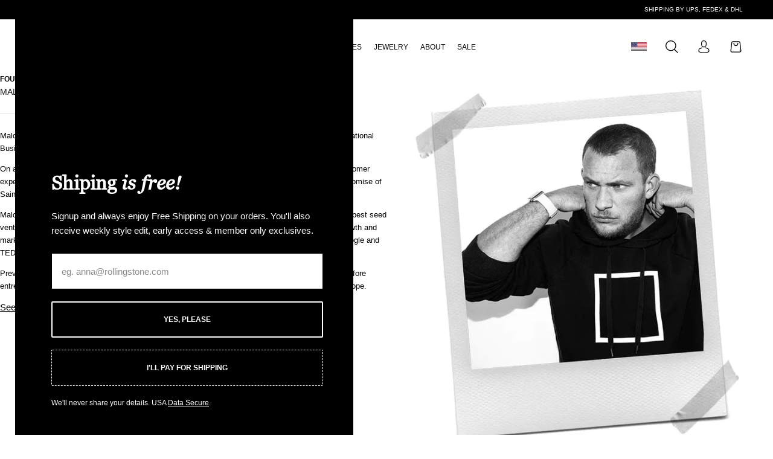

--- FILE ---
content_type: text/html; charset=utf-8
request_url: https://saintandsofia.com/en-ca/pages/meet-the-team
body_size: 59981
content:
<!doctype html>

<html class="no-js" lang="en-US" >
  <head>

    

<link href="//saintandsofia.com/cdn/shop/files/D-DINCondensed-Bold.woff2?v=18124694923657383222" as="font" type="font/woff2" crossorigin="anonymous" rel="preload">
<link href="//saintandsofia.com/cdn/shop/files/Georgia.woff2?v=14145357496811380256" as="font" type="font/woff2" crossorigin="anonymous" rel="preload">
<link href="//saintandsofia.com/cdn/shop/files/Georgia-Italic.woff2?v=2292679203793407573" as="font" type="font/woff2" crossorigin="anonymous" rel="preload">
<link href="//saintandsofia.com/cdn/shop/files/ChronicleDisplay-Roman.woff2?v=986769210670360506" as="font" type="font/woff2" crossorigin="anonymous" rel="preload">
<link href="//saintandsofia.com/cdn/shop/files/ChronicleDisplay-Semi.woff2?v=8515380425070118096" as="font" type="font/woff2" crossorigin="anonymous" rel="preload">
<link href="//saintandsofia.com/cdn/shop/files/ChronicleDisplay-Black.woff2?v=6757580033433518613" as="font" type="font/woff2" crossorigin="anonymous" rel="preload">
<link href="//saintandsofia.com/cdn/shop/files/ChronicleDisplay-LightItalic.woff2?v=2828119302801166360" as="font" type="font/woff2" crossorigin="anonymous" rel="preload">




    <meta charset="utf-8"> 
    <meta http-equiv="X-UA-Compatible" content="IE=edge,chrome=1">
    <meta name="viewport" content="width=device-width, initial-scale=1.0, height=device-height, minimum-scale=1.0, maximum-scale=1.0">
    <meta name="theme-color" content="">

    <title>
      Meet The Team | Saint + Sofia® USA &ndash; Saint + Sofia® Inc
    </title><meta name="description" content="Meet the team behind the Saint + Sofia. Our Team designs and makes high quality, ethically made fashion items &amp; accessories at a fair price. The team come from previously successful consumer brands."><link rel="canonical" href="https://saintandsofia.com/en-ca/pages/meet-the-team"><link rel="shortcut icon" href="//saintandsofia.com/cdn/shop/files/02.02.24_Favicon_Latest.png?v=1738526816&width=96" type="image/png"><meta name="facebook-domain-verification" content="au1217dzm08eaot4y9mwf1y5hiob8h" />
    <meta name="google-site-verification" content="zyT3hDp-OMCPinUfd9ecb8LlROQgHjEt0SltQkIL0ho" />
    
    <meta name="theme-color" content="#000000" />
    <meta name="mobile-web-app-capable" content="yes"/>
    <meta name="apple-mobile-web-app-status-bar-style" content="black" />

    <meta property="og:image" content="http://saintandsofia.com/cdn/shop/files/Saint_and_Sofia_Share_Image_2.jpg?v=1767115224&width=1280">
    <meta property="og:image:secure_url" content="https://saintandsofia.com/cdn/shop/files/Saint_and_Sofia_Share_Image_2.jpg?v=1767115224&width=1280">
    <meta property="og:image:width" content="6000">
    <meta property="og:image:height" content="3140"><meta property="og:description" content="Meet the team behind the Saint + Sofia. Our Team designs and makes high quality, ethically made fashion items &amp; accessories at a fair price. The team come from previously successful consumer brands."><meta property="og:url" content="https://saintandsofia.com/en-ca/pages/meet-the-team">
<meta property="og:site_name" content="Saint + Sofia® Inc"><meta name="twitter:card" content="summary"><meta name="twitter:title" content="Meet The Team | Saint + Sofia® USA">
  <meta name="twitter:description" content="Meet the team behind the Saint + Sofia. Our Team designs and makes high quality, ethically made fashion items &amp; accessories at a fair price. The team come from previously successful consumer brands.">
    




















<style>

  
  @font-face {
  font-family: Lato;
  font-weight: 400;
  font-style: normal;
  font-display: fallback;
  src: url("//saintandsofia.com/cdn/fonts/lato/lato_n4.c3b93d431f0091c8be23185e15c9d1fee1e971c5.woff2") format("woff2"),
       url("//saintandsofia.com/cdn/fonts/lato/lato_n4.d5c00c781efb195594fd2fd4ad04f7882949e327.woff") format("woff");
}

  @font-face {
  font-family: Lato;
  font-weight: 700;
  font-style: normal;
  font-display: fallback;
  src: url("//saintandsofia.com/cdn/fonts/lato/lato_n7.900f219bc7337bc57a7a2151983f0a4a4d9d5dcf.woff2") format("woff2"),
       url("//saintandsofia.com/cdn/fonts/lato/lato_n7.a55c60751adcc35be7c4f8a0313f9698598612ee.woff") format("woff");
}

  @font-face {
  font-family: Lato;
  font-weight: 400;
  font-style: italic;
  font-display: fallback;
  src: url("//saintandsofia.com/cdn/fonts/lato/lato_i4.09c847adc47c2fefc3368f2e241a3712168bc4b6.woff2") format("woff2"),
       url("//saintandsofia.com/cdn/fonts/lato/lato_i4.3c7d9eb6c1b0a2bf62d892c3ee4582b016d0f30c.woff") format("woff");
}

  @font-face {
  font-family: Lato;
  font-weight: 700;
  font-style: italic;
  font-display: fallback;
  src: url("//saintandsofia.com/cdn/fonts/lato/lato_i7.16ba75868b37083a879b8dd9f2be44e067dfbf92.woff2") format("woff2"),
       url("//saintandsofia.com/cdn/fonts/lato/lato_i7.4c07c2b3b7e64ab516aa2f2081d2bb0366b9dce8.woff") format("woff");
}


  
  @font-face {
  font-family: Montserrat;
  font-weight: 100;
  font-style: normal;
  font-display: fallback;
  src: url("//saintandsofia.com/cdn/fonts/montserrat/montserrat_n1.2f0714cbd41857ba00d5d4fafdce92c40aadb8e6.woff2") format("woff2"),
       url("//saintandsofia.com/cdn/fonts/montserrat/montserrat_n1.7bec1bf4c4d0f77c37dc95cf9616413eceba9082.woff") format("woff");
}

  @font-face {
  font-family: Montserrat;
  font-weight: 200;
  font-style: normal;
  font-display: fallback;
  src: url("//saintandsofia.com/cdn/fonts/montserrat/montserrat_n2.6158a4b6474a580592572fe30f04d0efe5adcbe8.woff2") format("woff2"),
       url("//saintandsofia.com/cdn/fonts/montserrat/montserrat_n2.e4b01871223c147c2b91e7b86462152be4d7b524.woff") format("woff");
}

  @font-face {
  font-family: Montserrat;
  font-weight: 300;
  font-style: normal;
  font-display: fallback;
  src: url("//saintandsofia.com/cdn/fonts/montserrat/montserrat_n3.29e699231893fd243e1620595067294bb067ba2a.woff2") format("woff2"),
       url("//saintandsofia.com/cdn/fonts/montserrat/montserrat_n3.64ed56f012a53c08a49d49bd7e0c8d2f46119150.woff") format("woff");
}

  @font-face {
  font-family: Montserrat;
  font-weight: 400;
  font-style: normal;
  font-display: fallback;
  src: url("//saintandsofia.com/cdn/fonts/montserrat/montserrat_n4.81949fa0ac9fd2021e16436151e8eaa539321637.woff2") format("woff2"),
       url("//saintandsofia.com/cdn/fonts/montserrat/montserrat_n4.a6c632ca7b62da89c3594789ba828388aac693fe.woff") format("woff");
}

  @font-face {
  font-family: Montserrat;
  font-weight: 500;
  font-style: normal;
  font-display: fallback;
  src: url("//saintandsofia.com/cdn/fonts/montserrat/montserrat_n5.07ef3781d9c78c8b93c98419da7ad4fbeebb6635.woff2") format("woff2"),
       url("//saintandsofia.com/cdn/fonts/montserrat/montserrat_n5.adf9b4bd8b0e4f55a0b203cdd84512667e0d5e4d.woff") format("woff");
}

  @font-face {
  font-family: Montserrat;
  font-weight: 600;
  font-style: normal;
  font-display: fallback;
  src: url("//saintandsofia.com/cdn/fonts/montserrat/montserrat_n6.1326b3e84230700ef15b3a29fb520639977513e0.woff2") format("woff2"),
       url("//saintandsofia.com/cdn/fonts/montserrat/montserrat_n6.652f051080eb14192330daceed8cd53dfdc5ead9.woff") format("woff");
}

  @font-face {
  font-family: Montserrat;
  font-weight: 700;
  font-style: normal;
  font-display: fallback;
  src: url("//saintandsofia.com/cdn/fonts/montserrat/montserrat_n7.3c434e22befd5c18a6b4afadb1e3d77c128c7939.woff2") format("woff2"),
       url("//saintandsofia.com/cdn/fonts/montserrat/montserrat_n7.5d9fa6e2cae713c8fb539a9876489d86207fe957.woff") format("woff");
}

  @font-face {
  font-family: Montserrat;
  font-weight: 800;
  font-style: normal;
  font-display: fallback;
  src: url("//saintandsofia.com/cdn/fonts/montserrat/montserrat_n8.853056e398b4dadf6838423edb7abaa02f651554.woff2") format("woff2"),
       url("//saintandsofia.com/cdn/fonts/montserrat/montserrat_n8.9201aba6104751e1b3e48577a5a739fc14862200.woff") format("woff");
}

  @font-face {
  font-family: Montserrat;
  font-weight: 900;
  font-style: normal;
  font-display: fallback;
  src: url("//saintandsofia.com/cdn/fonts/montserrat/montserrat_n9.680ded1be351aa3bf3b3650ac5f6df485af8a07c.woff2") format("woff2"),
       url("//saintandsofia.com/cdn/fonts/montserrat/montserrat_n9.0cc5aaeff26ef35c23b69a061997d78c9697a382.woff") format("woff");
}

</style>

<style>
  @font-face {
  font-family: Montserrat;
  font-weight: 100;
  font-style: italic;
  font-display: fallback;
  src: url("//saintandsofia.com/cdn/fonts/montserrat/montserrat_i1.9b40a9d3a0c01d36941e389cd64a63103055c80e.woff2") format("woff2"),
       url("//saintandsofia.com/cdn/fonts/montserrat/montserrat_i1.27282f568267f77d06827c3bb45844a9294ff8e0.woff") format("woff");
}

  @font-face {
  font-family: Montserrat;
  font-weight: 200;
  font-style: italic;
  font-display: fallback;
  src: url("//saintandsofia.com/cdn/fonts/montserrat/montserrat_i2.5730ba22f49757bb096a20e8b70292fedd438b32.woff2") format("woff2"),
       url("//saintandsofia.com/cdn/fonts/montserrat/montserrat_i2.45104f5e6fca2e96f092a38f7a4b9da22e34dbbb.woff") format("woff");
}

  @font-face {
  font-family: Montserrat;
  font-weight: 300;
  font-style: italic;
  font-display: fallback;
  src: url("//saintandsofia.com/cdn/fonts/montserrat/montserrat_i3.9cfee8ab0b9b229ed9a7652dff7d786e45a01df2.woff2") format("woff2"),
       url("//saintandsofia.com/cdn/fonts/montserrat/montserrat_i3.68df04ba4494b4612ed6f9bf46b6c06246fa2fa4.woff") format("woff");
}

  @font-face {
  font-family: Montserrat;
  font-weight: 400;
  font-style: italic;
  font-display: fallback;
  src: url("//saintandsofia.com/cdn/fonts/montserrat/montserrat_i4.5a4ea298b4789e064f62a29aafc18d41f09ae59b.woff2") format("woff2"),
       url("//saintandsofia.com/cdn/fonts/montserrat/montserrat_i4.072b5869c5e0ed5b9d2021e4c2af132e16681ad2.woff") format("woff");
}

  @font-face {
  font-family: Montserrat;
  font-weight: 500;
  font-style: italic;
  font-display: fallback;
  src: url("//saintandsofia.com/cdn/fonts/montserrat/montserrat_i5.d3a783eb0cc26f2fda1e99d1dfec3ebaea1dc164.woff2") format("woff2"),
       url("//saintandsofia.com/cdn/fonts/montserrat/montserrat_i5.76d414ea3d56bb79ef992a9c62dce2e9063bc062.woff") format("woff");
}

  @font-face {
  font-family: Montserrat;
  font-weight: 600;
  font-style: italic;
  font-display: fallback;
  src: url("//saintandsofia.com/cdn/fonts/montserrat/montserrat_i6.e90155dd2f004112a61c0322d66d1f59dadfa84b.woff2") format("woff2"),
       url("//saintandsofia.com/cdn/fonts/montserrat/montserrat_i6.41470518d8e9d7f1bcdd29a447c2397e5393943f.woff") format("woff");
}

  @font-face {
  font-family: Montserrat;
  font-weight: 700;
  font-style: italic;
  font-display: fallback;
  src: url("//saintandsofia.com/cdn/fonts/montserrat/montserrat_i7.a0d4a463df4f146567d871890ffb3c80408e7732.woff2") format("woff2"),
       url("//saintandsofia.com/cdn/fonts/montserrat/montserrat_i7.f6ec9f2a0681acc6f8152c40921d2a4d2e1a2c78.woff") format("woff");
}

  @font-face {
  font-family: Montserrat;
  font-weight: 800;
  font-style: italic;
  font-display: fallback;
  src: url("//saintandsofia.com/cdn/fonts/montserrat/montserrat_i8.b5b703476aa25307888d32fbbb26f33913f79842.woff2") format("woff2"),
       url("//saintandsofia.com/cdn/fonts/montserrat/montserrat_i8.1037a8c7c9042232c15d221799b18df65709cdd0.woff") format("woff");
}

  @font-face {
  font-family: Montserrat;
  font-weight: 900;
  font-style: italic;
  font-display: fallback;
  src: url("//saintandsofia.com/cdn/fonts/montserrat/montserrat_i9.cd566e55c5982a3a39b3949665a79c881e095b14.woff2") format("woff2"),
       url("//saintandsofia.com/cdn/fonts/montserrat/montserrat_i9.b18527943b7f5bc1488b82e39deb595a73d3e645.woff") format("woff");
}

</style>


<style>
  /* DIN Regular */
@font-face {
    font-family: 'D-DINCondensed-Bold';
    src: url("//saintandsofia.com/cdn/shop/files/D-DINCondensed-Bold.woff2?v=18124694923657383222") format('woff2'),
         url("//saintandsofia.com/cdn/shop/files/D-DINCondensed-Bold.woff?v=12688438733047195308") format('woff');
    font-weight: bold;
    font-style: normal;
    font-stretch: condensed;
    font-display: optional;
}
  /* Chronicle Display Roman */
@font-face {
    font-family: 'ChronicleDisplay';
    src: url("//saintandsofia.com/cdn/shop/files/ChronicleDisplay-Roman.woff2?v=986769210670360506") format('woff2'),
         url("//saintandsofia.com/cdn/shop/files/ChronicleDisplay-Roman.woff?v=18014633723822792865") format('woff');
    font-weight: 400;
    font-style: normal;
    font-stretch: normal;
    font-display: optional;
}
  /* Chronicle Display Semi */
@font-face {
    font-family: 'ChronicleDisplay';
    src: url("//saintandsofia.com/cdn/shop/files/ChronicleDisplay-Semi.woff2?v=8515380425070118096") format('woff2'),
         url("//saintandsofia.com/cdn/shop/files/ChronicleDisplay-Semi.woff?v=350460481755481401") format('woff');
    font-weight: 600;
    font-style: normal;
    font-stretch: normal;
    font-display: optional;
}
  /* Chronicle Display Black */
@font-face {
    font-family: 'ChronicleDisplay';
    src: url("//saintandsofia.com/cdn/shop/files/ChronicleDisplay-Black.woff2?v=6757580033433518613") format('woff2'),
         url("//saintandsofia.com/cdn/shop/files/ChronicleDisplay-Black.woff?v=14502197403343726580") format('woff');
    font-weight: 900;
    font-style: normal;
    font-stretch: normal;
    font-display: optional;
}
  /* Chronicle Display Light Italic */
@font-face {
    font-family: 'ChronicleDisplay';
    src: url("//saintandsofia.com/cdn/shop/files/ChronicleDisplay-LightItalic.woff2?v=2828119302801166360") format('woff2'),
         url("//saintandsofia.com/cdn/shop/files/ChronicleDisplay-LightItalic.woff?v=14265877398268141920") format('woff');
    font-weight: 300;
    font-style: italic;
    font-stretch: normal;
    font-display: optional;
}
  /* Georgia */
  @font-face {
    font-family: 'Georgia';
    src: url("//saintandsofia.com/cdn/shop/files/Georgia-Italic.woff2?v=2292679203793407573") format("woff2"),
         url("//saintandsofia.com/cdn/shop/files/Georgia-Italic.woff?v=6417883726940844075") format("woff");
    font-weight: normal;
    font-style: italic;
    font-stretch: normal;
    font-display: optional;
}
/* Georgia */
@font-face {
    font-family: 'Georgia';
    src: url("//saintandsofia.com/cdn/shop/files/Georgia.woff2?v=14145357496811380256") format("woff2"),
         url("//saintandsofia.com/cdn/shop/files/Georgia.woff?v=11850426008411533800") format("woff");
    font-weight: normal;
    font-style: normal;
    font-stretch: normal;
    font-display: optional;
}


</style>

<style>
  :root {
    
    --heading-font-family   : "D-DINCondensed-Bold", sans-serif;
    --heading-font-weight   : bold;
    --heading-font-style    : normal;
    --heading-font-stretch  : condensed;
     
    --subheading-font-family   : "Georgia", sans-serif;
    --subheading-font-weight   : normal;
    --subheading-font-style    : normal;
    --subheading-font-stretch  : normal;

    
    --text-font-family      : Lato, sans-serif;
    --text-font-weight      : 400;
    --text-font-style       : normal;
    --text-font-stretch     : normal;
    
    
    --alt-text-font-family      : Montserrat, sans-serif;
    --alt-text-font-weight      : 500;
    --alt-text-font-style       : normal;
    --alt-text-font-stretch     : normal;
    
    --body-font-family: Arial, Helvetica, sans-serif;

    --base-text-font-size   : 15px;
    --default-text-font-size: 14px;--background          : #ffffff;
    --background-rgb      : 255, 255, 255;
    --light-background    : #ffffff;
    --light-background-rgb: 255, 255, 255;
    --heading-color       : #1c1b1b;
    --text-color          : #000000;
    --text-color-rgb      : 0, 0, 0;
    --text-color-light    : #808080;
    --text-color-light-rgb: 128, 128, 128;
    --link-color          : #6a6a6a;
    --link-color-rgb      : 106, 106, 106;
    --border-color        : #cccccc;
    --border-color-rgb    : 204, 204, 204;

    --button-background    : #1c1b1b;
    --button-background-rgb: 28, 27, 27;
    --button-text-color    : #ffffff;

    --header-background       : #ffffff;
    --header-heading-color    : #000000;
    --header-light-text-color : #1c1b1b;
    --header-border-color     : #d9d9d9;

    --footer-background    : rgb(0,0,0);
    --footer-text-color    : rgb(255,255,255);
    --footer-heading-color : rgb(255,255,255);
    --footer-border-color  : rgb(38, 38, 38);

    --navigation-background      : #ffffff;
    --navigation-background-rgb  : 255, 255, 255;
    --navigation-text-color      : #000000;
    --navigation-text-color-light: rgba(0, 0, 0, 0.5);
    --navigation-border-color    : rgba(0, 0, 0, 0.25);

    --newsletter-popup-background     : #ffffff;
    --newsletter-popup-text-color     : #000000;
    --newsletter-popup-text-color-rgb : 0, 0, 0;

    --secondary-elements-background       : #ffffff;
    --secondary-elements-background-rgb   : 255, 255, 255;
    --secondary-elements-text-color       : #000000;
    --secondary-elements-text-color-light : rgba(0, 0, 0, 0.5);
    --secondary-elements-border-color     : rgba(0, 0, 0, 0.25);

    /*added by alex*/
    --tertiary-elements-background       : rgba(0,0,0,0);
    --tertiary-elements-background-rgb   : 0, 0, 0;
    --tertiary-elements-text-color       : #ffffff;
    --tertiary-elements-text-color-light : rgba(255, 255, 255, 0.5);
    --tertiary-elements-border-color     : rgba(255, , 255, 0.25);
    /*end of added by alex*/

    --product-sale-price-color    : #000000;
    --product-sale-price-color-rgb: 0, 0, 0;

    /* Shopify related variables */
    --payment-terms-background-color: #ffffff;

    /* Products */

    --horizontal-spacing-four-products-per-row: 50px;
        --horizontal-spacing-two-products-per-row : 50px;

    --vertical-spacing-four-products-per-row: 60px;
        --vertical-spacing-two-products-per-row : 50px;

    /* Animation */
    --drawer-transition-timing: cubic-bezier(0.645, 0.045, 0.355, 1);
    --header-base-height: 80px; /* We set a default for browsers that do not support CSS variables */

    /* Cursors */
    --cursor-zoom-in-svg    : url(//saintandsofia.com/cdn/shop/t/203/assets/cursor-zoom-in.svg?v=170532930330058140181706020873);
    --cursor-zoom-in-2x-svg : url(//saintandsofia.com/cdn/shop/t/203/assets/cursor-zoom-in-2x.svg?v=56685658183649387561706020873);

    /* Hero Section Heading Fonts */
    --hero-heading-1-font-family: "ChronicleDisplay", serif;
    --hero-heading-1-font-weight: 300;
    --hero-heading-1-font-style: italic;
    --hero-heading-1-font-size: 2rem;
    
    --hero-heading-2-font-family: "ChronicleDisplay", serif;
    --hero-heading-2-font-weight: 600;
    --hero-heading-2-font-style: normal;
    --hero-heading-2-font-size: 4rem;
    
    --hero-heading-3-font-family: "ChronicleDisplay", serif;
    --hero-heading-3-font-weight: 600;
    --hero-heading-3-font-style: normal;
    --hero-heading-3-font-size: 4rem;
  }
</style>



        
      
    <script>window.performance && window.performance.mark && window.performance.mark('shopify.content_for_header.start');</script><meta id="shopify-digital-wallet" name="shopify-digital-wallet" content="/17569129/digital_wallets/dialog">
<meta name="shopify-checkout-api-token" content="639fea6cceb4fe1a14d526015868657b">
<meta id="in-context-paypal-metadata" data-shop-id="17569129" data-venmo-supported="true" data-environment="production" data-locale="en_US" data-paypal-v4="true" data-currency="CAD">
<script async="async" src="/checkouts/internal/preloads.js?locale=en-CA"></script>
<link rel="preconnect" href="https://shop.app" crossorigin="anonymous">
<script async="async" src="https://shop.app/checkouts/internal/preloads.js?locale=en-CA&shop_id=17569129" crossorigin="anonymous"></script>
<script id="apple-pay-shop-capabilities" type="application/json">{"shopId":17569129,"countryCode":"US","currencyCode":"CAD","merchantCapabilities":["supports3DS"],"merchantId":"gid:\/\/shopify\/Shop\/17569129","merchantName":"Saint + Sofia® Inc","requiredBillingContactFields":["postalAddress","email","phone"],"requiredShippingContactFields":["postalAddress","email","phone"],"shippingType":"shipping","supportedNetworks":["visa","masterCard","amex","discover","elo","jcb"],"total":{"type":"pending","label":"Saint + Sofia® Inc","amount":"1.00"},"shopifyPaymentsEnabled":true,"supportsSubscriptions":true}</script>
<script id="shopify-features" type="application/json">{"accessToken":"639fea6cceb4fe1a14d526015868657b","betas":["rich-media-storefront-analytics"],"domain":"saintandsofia.com","predictiveSearch":true,"shopId":17569129,"locale":"en"}</script>
<script>var Shopify = Shopify || {};
Shopify.shop = "zaggora-canada.myshopify.com";
Shopify.locale = "en-US";
Shopify.currency = {"active":"CAD","rate":"1.40054775"};
Shopify.country = "CA";
Shopify.theme = {"name":"January 2025 - Theme\/US-Live","id":134624313521,"schema_name":"Prestige","schema_version":"4.14.1","theme_store_id":null,"role":"main"};
Shopify.theme.handle = "null";
Shopify.theme.style = {"id":null,"handle":null};
Shopify.cdnHost = "saintandsofia.com/cdn";
Shopify.routes = Shopify.routes || {};
Shopify.routes.root = "/en-ca/";</script>
<script type="module">!function(o){(o.Shopify=o.Shopify||{}).modules=!0}(window);</script>
<script>!function(o){function n(){var o=[];function n(){o.push(Array.prototype.slice.apply(arguments))}return n.q=o,n}var t=o.Shopify=o.Shopify||{};t.loadFeatures=n(),t.autoloadFeatures=n()}(window);</script>
<script>
  window.ShopifyPay = window.ShopifyPay || {};
  window.ShopifyPay.apiHost = "shop.app\/pay";
  window.ShopifyPay.redirectState = null;
</script>
<script id="shop-js-analytics" type="application/json">{"pageType":"page"}</script>
<script defer="defer" async type="module" src="//saintandsofia.com/cdn/shopifycloud/shop-js/modules/v2/client.init-shop-cart-sync_BdyHc3Nr.en.esm.js"></script>
<script defer="defer" async type="module" src="//saintandsofia.com/cdn/shopifycloud/shop-js/modules/v2/chunk.common_Daul8nwZ.esm.js"></script>
<script type="module">
  await import("//saintandsofia.com/cdn/shopifycloud/shop-js/modules/v2/client.init-shop-cart-sync_BdyHc3Nr.en.esm.js");
await import("//saintandsofia.com/cdn/shopifycloud/shop-js/modules/v2/chunk.common_Daul8nwZ.esm.js");

  window.Shopify.SignInWithShop?.initShopCartSync?.({"fedCMEnabled":true,"windoidEnabled":true});

</script>
<script>
  window.Shopify = window.Shopify || {};
  if (!window.Shopify.featureAssets) window.Shopify.featureAssets = {};
  window.Shopify.featureAssets['shop-js'] = {"shop-cart-sync":["modules/v2/client.shop-cart-sync_QYOiDySF.en.esm.js","modules/v2/chunk.common_Daul8nwZ.esm.js"],"init-fed-cm":["modules/v2/client.init-fed-cm_DchLp9rc.en.esm.js","modules/v2/chunk.common_Daul8nwZ.esm.js"],"shop-button":["modules/v2/client.shop-button_OV7bAJc5.en.esm.js","modules/v2/chunk.common_Daul8nwZ.esm.js"],"init-windoid":["modules/v2/client.init-windoid_DwxFKQ8e.en.esm.js","modules/v2/chunk.common_Daul8nwZ.esm.js"],"shop-cash-offers":["modules/v2/client.shop-cash-offers_DWtL6Bq3.en.esm.js","modules/v2/chunk.common_Daul8nwZ.esm.js","modules/v2/chunk.modal_CQq8HTM6.esm.js"],"shop-toast-manager":["modules/v2/client.shop-toast-manager_CX9r1SjA.en.esm.js","modules/v2/chunk.common_Daul8nwZ.esm.js"],"init-shop-email-lookup-coordinator":["modules/v2/client.init-shop-email-lookup-coordinator_UhKnw74l.en.esm.js","modules/v2/chunk.common_Daul8nwZ.esm.js"],"pay-button":["modules/v2/client.pay-button_DzxNnLDY.en.esm.js","modules/v2/chunk.common_Daul8nwZ.esm.js"],"avatar":["modules/v2/client.avatar_BTnouDA3.en.esm.js"],"init-shop-cart-sync":["modules/v2/client.init-shop-cart-sync_BdyHc3Nr.en.esm.js","modules/v2/chunk.common_Daul8nwZ.esm.js"],"shop-login-button":["modules/v2/client.shop-login-button_D8B466_1.en.esm.js","modules/v2/chunk.common_Daul8nwZ.esm.js","modules/v2/chunk.modal_CQq8HTM6.esm.js"],"init-customer-accounts-sign-up":["modules/v2/client.init-customer-accounts-sign-up_C8fpPm4i.en.esm.js","modules/v2/client.shop-login-button_D8B466_1.en.esm.js","modules/v2/chunk.common_Daul8nwZ.esm.js","modules/v2/chunk.modal_CQq8HTM6.esm.js"],"init-shop-for-new-customer-accounts":["modules/v2/client.init-shop-for-new-customer-accounts_CVTO0Ztu.en.esm.js","modules/v2/client.shop-login-button_D8B466_1.en.esm.js","modules/v2/chunk.common_Daul8nwZ.esm.js","modules/v2/chunk.modal_CQq8HTM6.esm.js"],"init-customer-accounts":["modules/v2/client.init-customer-accounts_dRgKMfrE.en.esm.js","modules/v2/client.shop-login-button_D8B466_1.en.esm.js","modules/v2/chunk.common_Daul8nwZ.esm.js","modules/v2/chunk.modal_CQq8HTM6.esm.js"],"shop-follow-button":["modules/v2/client.shop-follow-button_CkZpjEct.en.esm.js","modules/v2/chunk.common_Daul8nwZ.esm.js","modules/v2/chunk.modal_CQq8HTM6.esm.js"],"lead-capture":["modules/v2/client.lead-capture_BntHBhfp.en.esm.js","modules/v2/chunk.common_Daul8nwZ.esm.js","modules/v2/chunk.modal_CQq8HTM6.esm.js"],"checkout-modal":["modules/v2/client.checkout-modal_CfxcYbTm.en.esm.js","modules/v2/chunk.common_Daul8nwZ.esm.js","modules/v2/chunk.modal_CQq8HTM6.esm.js"],"shop-login":["modules/v2/client.shop-login_Da4GZ2H6.en.esm.js","modules/v2/chunk.common_Daul8nwZ.esm.js","modules/v2/chunk.modal_CQq8HTM6.esm.js"],"payment-terms":["modules/v2/client.payment-terms_MV4M3zvL.en.esm.js","modules/v2/chunk.common_Daul8nwZ.esm.js","modules/v2/chunk.modal_CQq8HTM6.esm.js"]};
</script>
<script>(function() {
  var isLoaded = false;
  function asyncLoad() {
    if (isLoaded) return;
    isLoaded = true;
    var urls = ["https:\/\/omnisnippet1.com\/platforms\/shopify.js?source=scriptTag\u0026v=2026-01-18T09\u0026shop=zaggora-canada.myshopify.com"];
    for (var i = 0; i < urls.length; i++) {
      var s = document.createElement('script');
      s.type = 'text/javascript';
      s.async = true;
      s.src = urls[i];
      var x = document.getElementsByTagName('script')[0];
      x.parentNode.insertBefore(s, x);
    }
  };
  if(window.attachEvent) {
    window.attachEvent('onload', asyncLoad);
  } else {
    window.addEventListener('load', asyncLoad, false);
  }
})();</script>
<script id="__st">var __st={"a":17569129,"offset":0,"reqid":"6d86aa0c-b55d-4beb-9b80-c79173f3057a-1769003788","pageurl":"saintandsofia.com\/en-ca\/pages\/meet-the-team","s":"pages-46294827095","u":"5f48a2db253d","p":"page","rtyp":"page","rid":46294827095};</script>
<script>window.ShopifyPaypalV4VisibilityTracking = true;</script>
<script id="captcha-bootstrap">!function(){'use strict';const t='contact',e='account',n='new_comment',o=[[t,t],['blogs',n],['comments',n],[t,'customer']],c=[[e,'customer_login'],[e,'guest_login'],[e,'recover_customer_password'],[e,'create_customer']],r=t=>t.map((([t,e])=>`form[action*='/${t}']:not([data-nocaptcha='true']) input[name='form_type'][value='${e}']`)).join(','),a=t=>()=>t?[...document.querySelectorAll(t)].map((t=>t.form)):[];function s(){const t=[...o],e=r(t);return a(e)}const i='password',u='form_key',d=['recaptcha-v3-token','g-recaptcha-response','h-captcha-response',i],f=()=>{try{return window.sessionStorage}catch{return}},m='__shopify_v',_=t=>t.elements[u];function p(t,e,n=!1){try{const o=window.sessionStorage,c=JSON.parse(o.getItem(e)),{data:r}=function(t){const{data:e,action:n}=t;return t[m]||n?{data:e,action:n}:{data:t,action:n}}(c);for(const[e,n]of Object.entries(r))t.elements[e]&&(t.elements[e].value=n);n&&o.removeItem(e)}catch(o){console.error('form repopulation failed',{error:o})}}const l='form_type',E='cptcha';function T(t){t.dataset[E]=!0}const w=window,h=w.document,L='Shopify',v='ce_forms',y='captcha';let A=!1;((t,e)=>{const n=(g='f06e6c50-85a8-45c8-87d0-21a2b65856fe',I='https://cdn.shopify.com/shopifycloud/storefront-forms-hcaptcha/ce_storefront_forms_captcha_hcaptcha.v1.5.2.iife.js',D={infoText:'Protected by hCaptcha',privacyText:'Privacy',termsText:'Terms'},(t,e,n)=>{const o=w[L][v],c=o.bindForm;if(c)return c(t,g,e,D).then(n);var r;o.q.push([[t,g,e,D],n]),r=I,A||(h.body.append(Object.assign(h.createElement('script'),{id:'captcha-provider',async:!0,src:r})),A=!0)});var g,I,D;w[L]=w[L]||{},w[L][v]=w[L][v]||{},w[L][v].q=[],w[L][y]=w[L][y]||{},w[L][y].protect=function(t,e){n(t,void 0,e),T(t)},Object.freeze(w[L][y]),function(t,e,n,w,h,L){const[v,y,A,g]=function(t,e,n){const i=e?o:[],u=t?c:[],d=[...i,...u],f=r(d),m=r(i),_=r(d.filter((([t,e])=>n.includes(e))));return[a(f),a(m),a(_),s()]}(w,h,L),I=t=>{const e=t.target;return e instanceof HTMLFormElement?e:e&&e.form},D=t=>v().includes(t);t.addEventListener('submit',(t=>{const e=I(t);if(!e)return;const n=D(e)&&!e.dataset.hcaptchaBound&&!e.dataset.recaptchaBound,o=_(e),c=g().includes(e)&&(!o||!o.value);(n||c)&&t.preventDefault(),c&&!n&&(function(t){try{if(!f())return;!function(t){const e=f();if(!e)return;const n=_(t);if(!n)return;const o=n.value;o&&e.removeItem(o)}(t);const e=Array.from(Array(32),(()=>Math.random().toString(36)[2])).join('');!function(t,e){_(t)||t.append(Object.assign(document.createElement('input'),{type:'hidden',name:u})),t.elements[u].value=e}(t,e),function(t,e){const n=f();if(!n)return;const o=[...t.querySelectorAll(`input[type='${i}']`)].map((({name:t})=>t)),c=[...d,...o],r={};for(const[a,s]of new FormData(t).entries())c.includes(a)||(r[a]=s);n.setItem(e,JSON.stringify({[m]:1,action:t.action,data:r}))}(t,e)}catch(e){console.error('failed to persist form',e)}}(e),e.submit())}));const S=(t,e)=>{t&&!t.dataset[E]&&(n(t,e.some((e=>e===t))),T(t))};for(const o of['focusin','change'])t.addEventListener(o,(t=>{const e=I(t);D(e)&&S(e,y())}));const B=e.get('form_key'),M=e.get(l),P=B&&M;t.addEventListener('DOMContentLoaded',(()=>{const t=y();if(P)for(const e of t)e.elements[l].value===M&&p(e,B);[...new Set([...A(),...v().filter((t=>'true'===t.dataset.shopifyCaptcha))])].forEach((e=>S(e,t)))}))}(h,new URLSearchParams(w.location.search),n,t,e,['guest_login'])})(!0,!1)}();</script>
<script integrity="sha256-4kQ18oKyAcykRKYeNunJcIwy7WH5gtpwJnB7kiuLZ1E=" data-source-attribution="shopify.loadfeatures" defer="defer" src="//saintandsofia.com/cdn/shopifycloud/storefront/assets/storefront/load_feature-a0a9edcb.js" crossorigin="anonymous"></script>
<script crossorigin="anonymous" defer="defer" src="//saintandsofia.com/cdn/shopifycloud/storefront/assets/shopify_pay/storefront-65b4c6d7.js?v=20250812"></script>
<script data-source-attribution="shopify.dynamic_checkout.dynamic.init">var Shopify=Shopify||{};Shopify.PaymentButton=Shopify.PaymentButton||{isStorefrontPortableWallets:!0,init:function(){window.Shopify.PaymentButton.init=function(){};var t=document.createElement("script");t.src="https://saintandsofia.com/cdn/shopifycloud/portable-wallets/latest/portable-wallets.en.js",t.type="module",document.head.appendChild(t)}};
</script>
<script data-source-attribution="shopify.dynamic_checkout.buyer_consent">
  function portableWalletsHideBuyerConsent(e){var t=document.getElementById("shopify-buyer-consent"),n=document.getElementById("shopify-subscription-policy-button");t&&n&&(t.classList.add("hidden"),t.setAttribute("aria-hidden","true"),n.removeEventListener("click",e))}function portableWalletsShowBuyerConsent(e){var t=document.getElementById("shopify-buyer-consent"),n=document.getElementById("shopify-subscription-policy-button");t&&n&&(t.classList.remove("hidden"),t.removeAttribute("aria-hidden"),n.addEventListener("click",e))}window.Shopify?.PaymentButton&&(window.Shopify.PaymentButton.hideBuyerConsent=portableWalletsHideBuyerConsent,window.Shopify.PaymentButton.showBuyerConsent=portableWalletsShowBuyerConsent);
</script>
<script data-source-attribution="shopify.dynamic_checkout.cart.bootstrap">document.addEventListener("DOMContentLoaded",(function(){function t(){return document.querySelector("shopify-accelerated-checkout-cart, shopify-accelerated-checkout")}if(t())Shopify.PaymentButton.init();else{new MutationObserver((function(e,n){t()&&(Shopify.PaymentButton.init(),n.disconnect())})).observe(document.body,{childList:!0,subtree:!0})}}));
</script>
<link id="shopify-accelerated-checkout-styles" rel="stylesheet" media="screen" href="https://saintandsofia.com/cdn/shopifycloud/portable-wallets/latest/accelerated-checkout-backwards-compat.css" crossorigin="anonymous">
<style id="shopify-accelerated-checkout-cart">
        #shopify-buyer-consent {
  margin-top: 1em;
  display: inline-block;
  width: 100%;
}

#shopify-buyer-consent.hidden {
  display: none;
}

#shopify-subscription-policy-button {
  background: none;
  border: none;
  padding: 0;
  text-decoration: underline;
  font-size: inherit;
  cursor: pointer;
}

#shopify-subscription-policy-button::before {
  box-shadow: none;
}

      </style>

<script>window.performance && window.performance.mark && window.performance.mark('shopify.content_for_header.end');</script>
    <link rel="stylesheet" href="//saintandsofia.com/cdn/shop/t/203/assets/theme.css?v=1529408745724750741759224184">
    <link rel="stylesheet" href="//saintandsofia.com/cdn/shop/t/203/assets/custom.css?v=101658804040121500361768836404">


    <script>// Set pages where Sticky Mobile SearchBar enabled// Set Searchbar for collection if no featured image present// Enabled the popup unless 
      
      

      // previous color swatches
      
      
      // This allows to expose several variables to the global scope, to be used in scripts
      window.theme = {
        pageType: "page",
        moneyFormat: "${{amount}}",
        moneyWithCurrencyFormat: "${{amount}} CAD",
        currentCurrency: "CAD",
        productImageSize: "natural",
        searchMode: "product",
        cartEnableDiscount: true,
        showPageTransition: false,
        showElementStaggering: false,
        showImageZooming: false,
        klaviyoAPIKey: "JUTCUx",
        klaviyoFooterListID: "KC8kdC",
        newsletterPopupEnabled: false,
        showSearchBarOnPage: true,
        loopreturns_link: "https:\/\/saintandsofiausa.loopreturns.com\/",
        selectedCountry: "CA",
        shopLocation:  "US"
      };

      window.routes = {
        rootUrl: "\/en-ca",
        rootUrlWithoutSlash: "\/en-ca",
        cartUrl: "\/en-ca\/cart",
        cartAddUrl: "\/en-ca\/cart\/add",
        cartChangeUrl: "\/en-ca\/cart\/change",
        searchUrl: "\/en-ca\/search",
        cartClearUrl: "\/en-ca\/cart\/clear",
        productRecommendationsUrl: "\/en-ca\/recommendations\/products"
      };

      window.languages = {
        cartAddNote: "Add Order Note",
        cartEditNote: "Edit Order Note",
        productImageLoadingError: "This image could not be loaded. Please try to reload the page.",
        productFormAddToCart: "Add to bag",
        productFormUnavailable: "Unavailable",
        productFormSoldOut: "Sold Out",
        shippingEstimatorOneResult: "1 option available:",
        shippingEstimatorMoreResults: "{{count}} options available:",
        shippingEstimatorNoResults: "No shipping could be found",
        selectAnOption: "Choose US Size:",
        productFormPreorder: "Add to bag",
        sideCartMessages: {
          threshold1: "Surprise! You’ll enjoy 10% off \u003cbr\u003e your order at checkout ",
          threshold2: "Surprise! You’ll enjoy 10% off \u003cbr\u003e your order at checkout ",
          cartDiscountEnabledMessage: "Surprise! You'll enjoy free shipping \u003cbr\u003eon your order today",
          cartDiscountEnabledMessage2: "Surprise! You'll enjoy free shipping \u003cbr\u003eon your order today",
          notLocalDiscountMessage1: "Add Another Item \u0026 \u003cbr\u003eEnjoy Faster Shipping",
          notLocalDiscountMessage2: "Great, You'll Get Faster Shipping \u003cbr\u003e Checkout Soon, Low Stock ..."
        }
      };

      window.lazySizesConfig = {
        loadHidden: false,
        hFac: 0.1,
        expFactor: 2,
        ricTimeout: 150,
        lazyClass: 'Image--lazyLoad',
        loadingClass: 'Image--lazyLoading',
        loadedClass: 'Image--lazyLoaded',
        preloadClass: 'Image--lazyPreload'
      };

      document.documentElement.className = document.documentElement.className.replace('no-js', 'js');
      document.documentElement.style.setProperty('--window-height', window.innerHeight + 'px');

      // We do a quick detection of some features (we could use Modernizr but for so little...)
      (function() {
        document.documentElement.className += ((window.CSS && window.CSS.supports('(position: sticky) or (position: -webkit-sticky)')) ? ' supports-sticky' : ' no-supports-sticky');
        document.documentElement.className += (window.matchMedia('(-moz-touch-enabled: 1), (hover: none)')).matches ? ' no-supports-hover' : ' supports-hover';
      }());
    </script>

    <script src="//saintandsofia.com/cdn/shop/t/203/assets/lazysizes.min.js?v=174358363404432586981706020861" async></script>

    <script src="https://ajax.googleapis.com/ajax/libs/jquery/3.6.0/jquery.min.js"></script><script src="//saintandsofia.com/cdn/shop/t/203/assets/libs.min.js?v=138434700232342574681706020863" defer></script>
    
    <script src="//saintandsofia.com/cdn/shop/t/203/assets/theme.js?v=100713678381139558521768908048" defer></script>
    <script src="//saintandsofia.com/cdn/shop/t/203/assets/custom.js?v=148835773105456717961763130624" defer></script>

    

    <script>
      (function () {
        window.onpageshow = function() {
          if (window.theme.showPageTransition) {
            var pageTransition = document.querySelector('.PageTransition');

            if (pageTransition) {
              pageTransition.style.visibility = 'visible';
              pageTransition.style.opacity = '0';
            }
          }

          // When the page is loaded from the cache, we have to reload the cart content
          document.documentElement.dispatchEvent(new CustomEvent('cart:refresh', {
            bubbles: true
          }));
        };
      })();
    </script>
    
    


<script type="application/ld+json">
{
  "@context": "https://schema.org",
  "@type": "Organization",
  "name": "Saint and Sofia",
  "url": "https://saintandsofia.com/",
  "logo": "https://saintandsofia.com/cdn/shop/files/28.08.2023_-_Saint_and_Sofia_Logo-black.png?v=1693223305&width=135",
  "description": "Shop new Ready to Wear, Accessories and Leather Goods. Designed in London and hand made in Europe. Great British Style that's sustainable and fair.",
  "address": {
    "@type": "PostalAddress",
    "streetAddress": "244 Madison Avenue",
    "addressLocality": "New York",
    "addressRegion": "NY",
    "postalCode": "10016",
    "addressCountry": "US"
  },
  "contactPoint": {
    "@type": "ContactPoint",
    "contactType": "Customer Support",
    "email": "Care@SaintandSofia.com",
    "telephone": "+1-855-655-8347",
    "areaServed": "US"
  },
  "sameAs": [
    "https://www.instagram.com/saintandsofia/",
    "https://www.facebook.com/saintandsofia",
    "https://uk.pinterest.com/saintandsofia/",
    "https://www.tiktok.com/@saintandsofia",
    "https://www.youtube.com/@saintandsofia"
  ]
}
</script>




  <script type="application/ld+json">
  {
    "@context": "http://schema.org",
    "@type": "BreadcrumbList",
  "itemListElement": [{
      "@type": "ListItem",
      "position": 1,
      "name": "Home",
      "item": "https://saintandsofia.com"
    },{
          "@type": "ListItem",
          "position": 2,
          "name": "Meet The Team",
          "item": "https://saintandsofia.com/en-ca/pages/meet-the-team"
        }]
  }
  </script>



    

<!-- BEGIN app block: shopify://apps/upstackified-universal-pixel/blocks/adtScript/2ef9f833-e251-4eed-af16-8dca98b27a2f --><script></script>
<script></script>
<script></script>





<meta property="adtr:loading" content="">



    
    
      <script async src="https://prod2-cdn.upstackified.com/scripts/px/adtr-shopify.min.js"></script>
      <script>
        try {
          window._adtrPixelDetails = '3a383680-bd61-44c9-86d1-bac938c6abb8';
          var metaCollection = [];
          var metaProduct = [];
          var metaTag = [];
          var metaType = [];
          if (document.querySelector("meta[property='adtr:collections']") != null) {
            metaCollection = document
              .querySelector("meta[property='adtr:collections']")
              .getAttribute('content')
              .split(',');
          }
          if (document.querySelector("meta[property='adtr:product']") != null) {
            metaProduct = document.querySelector("meta[property='adtr:product']").getAttribute('content').split(',');
          }
          if (document.querySelector("meta[property='adtr:tags']") != null) {
            metaTag = document.querySelector("meta[property='adtr:tags']").getAttribute('content').split(',');
          }
          if (document.querySelector("meta[property='adtr:product_type']") != null) {
            metaType = document.querySelector("meta[property='adtr:product_type']").getAttribute('content').split(',');
          }

          function arrayContainsMapping(metaMappings, mappings) {
            try {
              mappings = mappings.map((item) => item.toString());
              if (mappings.length && metaMappings.length) {
                for (let i = 0; i < metaMappings.length; i++) {
                  if (mappings.includes(metaMappings[i].trim())) {
                    return true;
                  }
                }
              }
              return false;
            } catch (e) {
              console.error(e);
            }
          }

          function _adqLoadTag() {
            try {
              window._upsLoaded = 0;
              window._upssqueue = window._upssqueue || [];
              window._upstack = window?._upstack || function () {
                window._upssqueue.push(arguments);
              };

              window._upssClient = function () {
                window._upssqueue.push(arguments);
              };
              window._upssClient('init');
            } catch (e) {
              console.error(e);
            }
          }

          let retryCount = 0;
          function waitForPixelId() {
            if (window && typeof window._adtrPixelDetails !== 'undefined') {
              _adqLoadTag();
            } else {
              if (retryCount < 25) {
                //console.log('retrying...' + retryCount);
                retryCount++;
                setTimeout(waitForPixelId, 250);
              }
            }
          }

          waitForPixelId();

          
        } catch (e) {
          console.error(e);
        }
      </script>
    


<!-- END app block --><!-- BEGIN app block: shopify://apps/seo-manager-venntov/blocks/seomanager/c54c366f-d4bb-4d52-8d2f-dd61ce8e7e12 --><!-- BEGIN app snippet: SEOManager4 -->
<meta name='seomanager' content='4.0.5' /> 


<script>
	function sm_htmldecode(str) {
		var txt = document.createElement('textarea');
		txt.innerHTML = str;
		return txt.value;
	}

	var venntov_title = sm_htmldecode("Meet The Team | Saint + Sofia® USA");
	var venntov_description = sm_htmldecode("Meet the team behind the Saint + Sofia. Our Team designs and makes high quality, ethically made fashion items &amp; accessories at a fair price. The team come from previously successful consumer brands.");
	
	if (venntov_title != '') {
		document.title = venntov_title;	
	}
	else {
		document.title = "Meet The Team | Saint + Sofia® USA";	
	}

	if (document.querySelector('meta[name="description"]') == null) {
		var venntov_desc = document.createElement('meta');
		venntov_desc.name = "description";
		venntov_desc.content = venntov_description;
		var venntov_head = document.head;
		venntov_head.appendChild(venntov_desc);
	} else {
		document.querySelector('meta[name="description"]').setAttribute("content", venntov_description);
	}
</script>

<script>
	var venntov_robotVals = "index, follow, max-image-preview:large, max-snippet:-1, max-video-preview:-1";
	if (venntov_robotVals !== "") {
		document.querySelectorAll("[name='robots']").forEach(e => e.remove());
		var venntov_robotMeta = document.createElement('meta');
		venntov_robotMeta.name = "robots";
		venntov_robotMeta.content = venntov_robotVals;
		var venntov_head = document.head;
		venntov_head.appendChild(venntov_robotMeta);
	}
</script>

<script>
	var venntov_googleVals = "";
	if (venntov_googleVals !== "") {
		document.querySelectorAll("[name='google']").forEach(e => e.remove());
		var venntov_googleMeta = document.createElement('meta');
		venntov_googleMeta.name = "google";
		venntov_googleMeta.content = venntov_googleVals;
		var venntov_head = document.head;
		venntov_head.appendChild(venntov_googleMeta);
	}
	</script>
	<!-- JSON-LD support -->

<!-- 524F4D20383A3331 --><!-- END app snippet -->

<!-- END app block --><!-- BEGIN app block: shopify://apps/sortd-merchandiser/blocks/app-embed/5176d6ef-993f-4869-ba24-87a0a6bedcf9 -->


<script>
window.cmPercents = {
  'product_card_view': 100,
  'product_view': 100,
  'collection_view': 100,
  'product_add': 100,
  'enabled': true,
  'product_card_selector': '[role="main"] a[href*="/products"], #main a[href*="/products"], main a[href*="/products"], #shopify-section-collection-template a[href*="/products"], .collection-matrix.product-list a[href*="/products"]',
  'cart_url': '/en-ca/cart',
  'store': 'zaggora-canada.myshopify.com',
  'submit': '[type="submit"]',
  'root_locale': '/en-ca',
  'root': '/en-ca',
  'collection_url': '',
  'collection_handle': '',
  'collection_id': null,
  'permissions': 123,
};

window.cmTesting = {
  'tests': '[]',
  'collection_route': '/en-ca/collections',
  'variantA': '',
  'variantB': '',
  'collection_handle': '',
  'canonical_enabled': false
};

if(!(window.cmPercents.permissions != 123 && sessionStorage.getItem('themePermissions') != 'true')) {
  sessionStorage.setItem('cmTests', window.cmTesting.tests);
}
</script>



<script>
var cmInserted=function(){"use strict";var m=100,t=!1,u="animationName",d="",n="Webkit Moz O ms Khtml".split(" "),e="",i=document.createElement("div"),s={strictlyNew:!0,timeout:20,addImportant:!1};if(i.style.animationName&&(t=!0),!1===t)for(var o=0;o<n.length;o++)if(void 0!==i.style[n[o]+"AnimationName"]){e=n[o],u=e+"AnimationName",d="-"+e.toLowerCase()+"-",t=!0;break}function c(t){return s.strictlyNew&&!0===t.QinsQ}function r(t,n){function e(t){t.animationName!==o&&t[u]!==o||c(t.target)||n(t.target)}var i,o="insQ_"+m++,r=s.addImportant?" !important":"";(i=document.createElement("style")).innerHTML="@"+d+"keyframes "+o+" {  from {  outline: 1px solid transparent  } to {  outline: 0px solid transparent }  }\n"+t+" { animation-duration: 0.001s"+r+"; animation-name: "+o+r+"; "+d+"animation-duration: 0.001s"+r+"; "+d+"animation-name: "+o+r+";  } ",document.head.appendChild(i);var a=setTimeout(function(){document.addEventListener("animationstart",e,!1),document.addEventListener("MSAnimationStart",e,!1),document.addEventListener("webkitAnimationStart",e,!1)},s.timeout);return{destroy:function(){clearTimeout(a),i&&(document.head.removeChild(i),i=null),document.removeEventListener("animationstart",e),document.removeEventListener("MSAnimationStart",e),document.removeEventListener("webkitAnimationStart",e)}}}function a(t){t.QinsQ=!0}function f(t){if(t)for(a(t),t=t.firstChild;t;t=t.nextSibling)void 0!==t&&1===t.nodeType&&f(t)}function l(t,n){var e,i=[],o=function(){clearTimeout(e),e=setTimeout(function(){i.forEach(f),n(i),i=[]},10)};return r(t,function(t){if(!c(t)){a(t);var n=function t(n){return c(n.parentNode)||"BODY"===n.nodeName?n:t(n.parentNode)}(t);i.indexOf(n)<0&&i.push(n),o()}})}function v(n){return!(!t||!n.match(/[^{}]/))&&(s.strictlyNew&&f(document.body),{every:function(t){return r(n,t)},summary:function(t){return l(n,t)}})}return v.config=function(t){for(var n in t)t.hasOwnProperty(n)&&(s[n]=t[n])},v}();"undefined"!=typeof module&&void 0!==module.exports&&(module.exports=cmInserted);
function cmX(){for(var e=(navigator.userAgent||"").toLowerCase(),t=[/bot/,/crawl/,/spider/,/slurp/,/curl/,/wget/,/python-requests/,/axios/,/feedfetcher/,/ia_archiver/,/facebookexternalhit/,/facebot/,/google web preview/,/googlebot/,/bingpreview/,/bingbot/,/duckduckbot/,/baiduspider/,/yandex/,/sogou/,/exabot/,/dotbot/,/msnbot/,/yahoo/,/adsbot/,/mediapartners google/,/developers google/,/embedly/,/quora link preview/,/rogerbot/,/applebot/,/tweetmemebot/,/ahrefsbot/,/semrush/,/mj12bot/,/uptimerobot/,/screamingfrog/,/pinterest/,/whatsapp/,/telegrambot/,/vkshare/,/slackbot/,/discordbot/,/flipboard/,/preview/,/phantomjs/,/headless/,/prerender/,/metauri/,/node-superagent/,/python-urllib/,/java\/[0-9\.]+/,/lighthouse/,/chrome-lighthouse/,/pagespeed/,/yadirectfetcher/,/mailru\//,/daum[ /]/,/gomezagent/,/pingdom/,/rigor/,/postman/,/firephp/,/wappalyzer/,/whatcms\//,/zgrab/,/webglance/,/webkit2png/,/analyzer/,/virtuoso/,/pageburst/,/gozilla\//,/cloudflare/,/cf-network/,/cf-edge/,/cf-connecting-ip/],r=0;r<t.length;r++)if(t[r].test(e))return!0;if(navigator.webdriver||!navigator.languages||0===navigator.languages.length||e.indexOf("headlesschrome")>=0||window._phantom||window.__nightmare||window.callPhantom)return!0;try{if("undefined"!=typeof screen&&window.innerHeight&&screen.height-window.innerHeight<0)return!0}catch(s){}return!1}class CMUtils{constructor(){}saveId(){window?.cmPercents?.collection_id&&sessionStorage.setItem("collectionReferrerId",JSON.stringify({[window.location.href.split("?")[0]]:window.cmPercents.collection_id}))}anyNotFoundIds(e,t){if(void 0!==t){for(let r=0;r<e.length;r++)if(!t[decodeURIComponent(e[r].split("/products/")[1])])return!0}return!1}fetchRedirectedURL(e){return new Promise((t,r)=>{let s=new XMLHttpRequest;s.open("GET",e,!0),s.onload=()=>{200===s.status?t(s.responseURL):r(Error("Failed to fetch redirected URL"))},s.onerror=()=>r(Error("Network error")),s.send()})}filteredProductCards(e,t,r){let s;try{s=JSON.parse(sessionStorage.getItem("viewedProductCards")||'{"cards":[]}')||{cards:[]}}catch(n){s={cards:[]}}let o=[...s.cards];e=[...new Set(e||[])];let i=e.filter(e=>{try{if(e&&e.includes("/products/")&&!s.cards.includes(e.split("/products/")[1].split("?")[0]))return o.push(e.split("/products/")[1].split("?")[0]),!0}catch(t){return!1}});if(sessionStorage.setItem("viewedProductCards",JSON.stringify({cards:o})),void 0!==t){let c=[],l=[];for(let a=0;a<i.length;a++){let d=void 0!==t?t[decodeURIComponent(i[a].split("/products/")[1])]:null;"undefined"!=typeof cmIds&&(d=d??(cmIds.find(e=>e[0]==i[a].split("/products/")[1])??[null,null])[1]),d?l.push(d):c.push(i[a])}return[c,l]}return[i,[]]}trackLinksInView(e,t){let r=new IntersectionObserver(e=>{e.forEach(e=>{e.intersectionRatio>0&&e?.target?.href&&t(e.target.href.replace(/^.*\/\/[^\/]+/,"").split("?")[0],r)})});r.observe(e)}productIdFromCollection(e=1){return new Promise(async(t,r)=>{let s=new XMLHttpRequest;if(!window.location.href){console.error("No location.href available");return}let n=window.location.href.split("?")[0];if(n&&window.cmPercents.root_locale!==window.cmPercents.root){let o;if(sessionStorage.getItem(`collection:${window.cmPercents.collection_url}`))n=sessionStorage.getItem(`collection:${window.cmPercents.collection_url}`);else{try{o=await this.fetchRedirectedURL("https://"+(window.location.host+window.cmPercents.root_locale+"/collections/"+window.cmPercents.collection_handle).replace("//","/"))}catch(i){console.error("Error fetching redirected URL:",i)}o&&(sessionStorage.setItem(`collection:${window.cmPercents.collection_url}`,o),n=o)}}n&&(s.open("GET",`${n}/products.json?limit=250${1!=e?`&page=${e}`:""}`,!0),s.responseType="json",s.onload=async function(){200===s.status&&s?.response?.products?t(s?.response?.products):t(null)},s.onerror=function(){t(null)},s.send())})}get collectionHandle(){let e=document.referrer.split("/");for(var t=0;t<e.length;t++)if("collections"==e[t]&&e.length>t+1)return e[t+1];return null}squashCart(e){let t={};return e.map(e=>t[e.product_id]=e.product_id in t?t[e.product_id]+e.quantity:e.quantity),t}findLineItemDifferences(e,t){let r={};for(let s in e)if(t.hasOwnProperty(s)){let n=e[s]-t[s];n>0&&(r[s]=n)}else r[s]=e[s];return r}get currentCart(){return new Promise((e,t)=>{let r=new XMLHttpRequest;r.open("GET",window.cmPercents.cart_url+".json",!0),r.responseType="json",r.onload=async function(){200===r.status?e(r?.response?.items):e(null)},r.onerror=function(){e(null)},r.send()})}}class CMCheckForTests{constructor(){this.tests=window?.cmPercents?.tests?JSON.parse(window.cmPercents.tests):[];try{this.#a()}catch(e){console.error("Error checking for tests:",e);try{document.body.classList.remove("cm-ab-hide")}catch(t){console.error("Error removing class cm-ab-hide:",t)}}}#b(){return Date.now().toString(36)+Math.random().toString(36).substr(2,25)+"-"+Math.floor(100*Math.random()+1)}#a(){let e=!1;if(window?.cmTesting?.tests&&window?.cmTesting?.collection_handle)try{let t=JSON.parse(window.cmTesting.tests);if(Array.isArray(t)&&t.length>0)for(let r=0;r<t.length;r++){let s=t[r],n=sessionStorage.getItem("sessionIdCm")||this.#b(),o=parseInt(n.split("-")[1])>50;if(sessionStorage.setItem("sessionIdCm",n),o&&s?.aHandle==window.cmTesting.collection_handle&&window.cmTesting?.variantB==s?.bHandle){if(!window.cmTesting?.variantB)return;if(window.cmTesting.canonical_enabled||!cmX()){let i=new URLSearchParams(window.location.search);if(i.has("cmread")){document.documentElement.classList.remove("cm-ab-hide");return}i.set("cmread","true"),e=!0,location.replace(window.cmTesting.collection_route+"/"+s?.bHandle+"?"+i.toString());return}}else if(s?.bHandle==window.cmCollectionHandle&&!o&&s?.aHandle==window.cmTesting.variantA){let c=new URLSearchParams(window.location.search);if(c.has("cmread"))return;c.set("cmread","true"),e=!0,location.replace(window.cmPercents.collection_route+"/"+s?.aHandle+"?"+c.toString());return}}}catch(l){console.error("Error parsing tests:",l)}finally{e||document.documentElement.classList.remove("cm-ab-hide")}}}const cmCheckForTests=new CMCheckForTests;class CMEventTracker{#c;#d;#e;#f;#g;#h;#i;#j;#k;#l;#m;#n;constructor(e,t){if(100==window.cmPercents.permissions&&"true"!=sessionStorage.getItem("themePermissions")||(this.#c=e,this.#m="https://us-central1-collection-merchandiser.cloudfunctions.net/event-tracking-trigger",this.#d=sessionStorage.getItem("sessionIdCm"),this.#f=new Date().toISOString(),this.#h=Shopify.shop||window?.cmPercents?.store,this.#i=[],this.#e={},this.collectionProducts,this.#k,this.#l=window?.cmPercents?.submit?document.querySelectorAll(window.cmPercents.submit):null,this.#d||(this.#d=this.#b(),sessionStorage.setItem("sessionIdCm",this.#d)),!this.#d))return;this.#g=new CMUtils,this.#g.saveId(),this.#n=1;try{this.#o()}catch(r){console.log(r)}}set setProductCardUrlsToSend(e){0==this.#i.length&&setTimeout(()=>{this.#p()},1750),this.#i.push(e)}async #p(){let a=!0;for(;this.#g.anyNotFoundIds(this.#i,this.#j)&&a;){let d=await this.#g.productIdFromCollection(this.#n);this.#n=this.#n+1;let u=Array.isArray(d)?d.reduce((e,t,r,s)=>(e[t.handle]=t.id,e),{}):{};0==Object.keys(u).length&&(a=!1),this.#j={...this.#j,...u}}let h=this.#g.filteredProductCards(this.#i,this.#j,this);h.length>0&&h[1].length>0&&this.#q("product_card_view",null,{ids:h[1],collection_id:window?.cmPercents?.collection_id||0,multiplier:parseFloat(100/window.cmPercents.product_card_view)}),this.#i=[]}async #o(){if(window?.cmPercents?.collection_id){let p=await this.#g.productIdFromCollection();this.#n=2,this.#j=Array.isArray(p)?p.reduce((e,t,r,s)=>(e[t.handle]=t.id,e),{}):{};let m=document.querySelectorAll(window.cmPercents.product_card_selector),g=e=>{this.#g.trackLinksInView(e,async(e,t)=>{t.disconnect(),this.setProductCardUrlsToSend=e})};m.forEach(e=>{g(e)}),cmInserted(window.cmPercents.product_card_selector).every(e=>{g(e)}),window.addEventListener("beforeunload",()=>{this.#p()})}}#b(){return Date.now().toString(36)+Math.random().toString(36).substr(2,25)+"-"+Math.floor(100*Math.random()+1)}#q(f,$,w){let b={event_type:f,timestamp:this.#f,session_id:this.#d,page_data:this.#e,store:this.#h};b.page_data={...b.page_data,...w},$&&(b.linkData=$);let y=new XMLHttpRequest;y.open("POST","purchase_to_product"!=f&&"product_purchase"!=f?this.#c:this.#m),y.setRequestHeader("Content-Type","application/json"),y.send(JSON.stringify(b))}#r(P){return new Promise(e=>{setTimeout(e,P)})}}"complete"===document.readyState?new CMEventTracker("https://cm-event-trigger-6deun5o54a-uw.a.run.app/event-tracking-trigger"):window.addEventListener("load",()=>{new CMEventTracker("https://cm-event-trigger-6deun5o54a-uw.a.run.app/event-tracking-trigger")});
</script>
<!-- END app block --><!-- BEGIN app block: shopify://apps/digital-darts-hreflang-tags/blocks/hreglang_tag/9a38367c-c3ce-4d6e-93ea-48ab8009c8a5 --><!-- Hreflang tags managed by apps.shopify.com/multi-store-hreflang-tags -->

<link rel="alternate" href="https://euro.saintandsofia.com/pages/meet-the-team" hreflang="en">
<link rel="alternate" href="https://uk.saintandsofia.com/pages/meet-the-team" hreflang="en-gb">
<link rel="alternate" href="https://saintandsofia.com/pages/meet-the-team" hreflang="en-us">
<link rel="alternate" href="https://saintandsofia.com/pages/meet-the-team" hreflang="en-au">
<link rel="alternate" href="https://saintandsofia.com/pages/meet-the-team" hreflang="en-ca">
<link rel="alternate" href="https://saintandsofia.com/pages/meet-the-team" hreflang="en">
<link rel="alternate" href="https://saintandsofia.com/pages/meet-the-team" hreflang="en-in">
<link rel="alternate" href="https://saintandsofia.com/pages/meet-the-team" hreflang="en-il">
<link rel="alternate" href="https://saintandsofia.com/pages/meet-the-team" hreflang="en-jp">
<link rel="alternate" href="https://saintandsofia.com/pages/meet-the-team" hreflang="en-kw">
<link rel="alternate" href="https://saintandsofia.com/pages/meet-the-team" hreflang="en-my">
<link rel="alternate" href="https://saintandsofia.com/pages/meet-the-team" hreflang="en-mx">
<link rel="alternate" href="https://saintandsofia.com/pages/meet-the-team" hreflang="en-nz">
<link rel="alternate" href="https://saintandsofia.com/pages/meet-the-team" hreflang="en-qa">
<link rel="alternate" href="https://saintandsofia.com/pages/meet-the-team" hreflang="en-sa">
<link rel="alternate" href="https://saintandsofia.com/pages/meet-the-team" hreflang="en-sg">
<link rel="alternate" href="https://saintandsofia.com/pages/meet-the-team" hreflang="en-za">
<link rel="alternate" href="https://saintandsofia.com/pages/meet-the-team" hreflang="en-kr">
<link rel="alternate" href="https://saintandsofia.com/pages/meet-the-team" hreflang="en-ae">


<!-- END app block --><!-- BEGIN app block: shopify://apps/klaviyo-email-marketing-sms/blocks/klaviyo-onsite-embed/2632fe16-c075-4321-a88b-50b567f42507 -->












  <script async src="https://static.klaviyo.com/onsite/js/JUTCUx/klaviyo.js?company_id=JUTCUx"></script>
  <script>!function(){if(!window.klaviyo){window._klOnsite=window._klOnsite||[];try{window.klaviyo=new Proxy({},{get:function(n,i){return"push"===i?function(){var n;(n=window._klOnsite).push.apply(n,arguments)}:function(){for(var n=arguments.length,o=new Array(n),w=0;w<n;w++)o[w]=arguments[w];var t="function"==typeof o[o.length-1]?o.pop():void 0,e=new Promise((function(n){window._klOnsite.push([i].concat(o,[function(i){t&&t(i),n(i)}]))}));return e}}})}catch(n){window.klaviyo=window.klaviyo||[],window.klaviyo.push=function(){var n;(n=window._klOnsite).push.apply(n,arguments)}}}}();</script>

  




  <script>
    window.klaviyoReviewsProductDesignMode = false
  </script>







<!-- END app block --><link href="https://monorail-edge.shopifysvc.com" rel="dns-prefetch">
<script>(function(){if ("sendBeacon" in navigator && "performance" in window) {try {var session_token_from_headers = performance.getEntriesByType('navigation')[0].serverTiming.find(x => x.name == '_s').description;} catch {var session_token_from_headers = undefined;}var session_cookie_matches = document.cookie.match(/_shopify_s=([^;]*)/);var session_token_from_cookie = session_cookie_matches && session_cookie_matches.length === 2 ? session_cookie_matches[1] : "";var session_token = session_token_from_headers || session_token_from_cookie || "";function handle_abandonment_event(e) {var entries = performance.getEntries().filter(function(entry) {return /monorail-edge.shopifysvc.com/.test(entry.name);});if (!window.abandonment_tracked && entries.length === 0) {window.abandonment_tracked = true;var currentMs = Date.now();var navigation_start = performance.timing.navigationStart;var payload = {shop_id: 17569129,url: window.location.href,navigation_start,duration: currentMs - navigation_start,session_token,page_type: "page"};window.navigator.sendBeacon("https://monorail-edge.shopifysvc.com/v1/produce", JSON.stringify({schema_id: "online_store_buyer_site_abandonment/1.1",payload: payload,metadata: {event_created_at_ms: currentMs,event_sent_at_ms: currentMs}}));}}window.addEventListener('pagehide', handle_abandonment_event);}}());</script>
<script id="web-pixels-manager-setup">(function e(e,d,r,n,o){if(void 0===o&&(o={}),!Boolean(null===(a=null===(i=window.Shopify)||void 0===i?void 0:i.analytics)||void 0===a?void 0:a.replayQueue)){var i,a;window.Shopify=window.Shopify||{};var t=window.Shopify;t.analytics=t.analytics||{};var s=t.analytics;s.replayQueue=[],s.publish=function(e,d,r){return s.replayQueue.push([e,d,r]),!0};try{self.performance.mark("wpm:start")}catch(e){}var l=function(){var e={modern:/Edge?\/(1{2}[4-9]|1[2-9]\d|[2-9]\d{2}|\d{4,})\.\d+(\.\d+|)|Firefox\/(1{2}[4-9]|1[2-9]\d|[2-9]\d{2}|\d{4,})\.\d+(\.\d+|)|Chrom(ium|e)\/(9{2}|\d{3,})\.\d+(\.\d+|)|(Maci|X1{2}).+ Version\/(15\.\d+|(1[6-9]|[2-9]\d|\d{3,})\.\d+)([,.]\d+|)( \(\w+\)|)( Mobile\/\w+|) Safari\/|Chrome.+OPR\/(9{2}|\d{3,})\.\d+\.\d+|(CPU[ +]OS|iPhone[ +]OS|CPU[ +]iPhone|CPU IPhone OS|CPU iPad OS)[ +]+(15[._]\d+|(1[6-9]|[2-9]\d|\d{3,})[._]\d+)([._]\d+|)|Android:?[ /-](13[3-9]|1[4-9]\d|[2-9]\d{2}|\d{4,})(\.\d+|)(\.\d+|)|Android.+Firefox\/(13[5-9]|1[4-9]\d|[2-9]\d{2}|\d{4,})\.\d+(\.\d+|)|Android.+Chrom(ium|e)\/(13[3-9]|1[4-9]\d|[2-9]\d{2}|\d{4,})\.\d+(\.\d+|)|SamsungBrowser\/([2-9]\d|\d{3,})\.\d+/,legacy:/Edge?\/(1[6-9]|[2-9]\d|\d{3,})\.\d+(\.\d+|)|Firefox\/(5[4-9]|[6-9]\d|\d{3,})\.\d+(\.\d+|)|Chrom(ium|e)\/(5[1-9]|[6-9]\d|\d{3,})\.\d+(\.\d+|)([\d.]+$|.*Safari\/(?![\d.]+ Edge\/[\d.]+$))|(Maci|X1{2}).+ Version\/(10\.\d+|(1[1-9]|[2-9]\d|\d{3,})\.\d+)([,.]\d+|)( \(\w+\)|)( Mobile\/\w+|) Safari\/|Chrome.+OPR\/(3[89]|[4-9]\d|\d{3,})\.\d+\.\d+|(CPU[ +]OS|iPhone[ +]OS|CPU[ +]iPhone|CPU IPhone OS|CPU iPad OS)[ +]+(10[._]\d+|(1[1-9]|[2-9]\d|\d{3,})[._]\d+)([._]\d+|)|Android:?[ /-](13[3-9]|1[4-9]\d|[2-9]\d{2}|\d{4,})(\.\d+|)(\.\d+|)|Mobile Safari.+OPR\/([89]\d|\d{3,})\.\d+\.\d+|Android.+Firefox\/(13[5-9]|1[4-9]\d|[2-9]\d{2}|\d{4,})\.\d+(\.\d+|)|Android.+Chrom(ium|e)\/(13[3-9]|1[4-9]\d|[2-9]\d{2}|\d{4,})\.\d+(\.\d+|)|Android.+(UC? ?Browser|UCWEB|U3)[ /]?(15\.([5-9]|\d{2,})|(1[6-9]|[2-9]\d|\d{3,})\.\d+)\.\d+|SamsungBrowser\/(5\.\d+|([6-9]|\d{2,})\.\d+)|Android.+MQ{2}Browser\/(14(\.(9|\d{2,})|)|(1[5-9]|[2-9]\d|\d{3,})(\.\d+|))(\.\d+|)|K[Aa][Ii]OS\/(3\.\d+|([4-9]|\d{2,})\.\d+)(\.\d+|)/},d=e.modern,r=e.legacy,n=navigator.userAgent;return n.match(d)?"modern":n.match(r)?"legacy":"unknown"}(),u="modern"===l?"modern":"legacy",c=(null!=n?n:{modern:"",legacy:""})[u],f=function(e){return[e.baseUrl,"/wpm","/b",e.hashVersion,"modern"===e.buildTarget?"m":"l",".js"].join("")}({baseUrl:d,hashVersion:r,buildTarget:u}),m=function(e){var d=e.version,r=e.bundleTarget,n=e.surface,o=e.pageUrl,i=e.monorailEndpoint;return{emit:function(e){var a=e.status,t=e.errorMsg,s=(new Date).getTime(),l=JSON.stringify({metadata:{event_sent_at_ms:s},events:[{schema_id:"web_pixels_manager_load/3.1",payload:{version:d,bundle_target:r,page_url:o,status:a,surface:n,error_msg:t},metadata:{event_created_at_ms:s}}]});if(!i)return console&&console.warn&&console.warn("[Web Pixels Manager] No Monorail endpoint provided, skipping logging."),!1;try{return self.navigator.sendBeacon.bind(self.navigator)(i,l)}catch(e){}var u=new XMLHttpRequest;try{return u.open("POST",i,!0),u.setRequestHeader("Content-Type","text/plain"),u.send(l),!0}catch(e){return console&&console.warn&&console.warn("[Web Pixels Manager] Got an unhandled error while logging to Monorail."),!1}}}}({version:r,bundleTarget:l,surface:e.surface,pageUrl:self.location.href,monorailEndpoint:e.monorailEndpoint});try{o.browserTarget=l,function(e){var d=e.src,r=e.async,n=void 0===r||r,o=e.onload,i=e.onerror,a=e.sri,t=e.scriptDataAttributes,s=void 0===t?{}:t,l=document.createElement("script"),u=document.querySelector("head"),c=document.querySelector("body");if(l.async=n,l.src=d,a&&(l.integrity=a,l.crossOrigin="anonymous"),s)for(var f in s)if(Object.prototype.hasOwnProperty.call(s,f))try{l.dataset[f]=s[f]}catch(e){}if(o&&l.addEventListener("load",o),i&&l.addEventListener("error",i),u)u.appendChild(l);else{if(!c)throw new Error("Did not find a head or body element to append the script");c.appendChild(l)}}({src:f,async:!0,onload:function(){if(!function(){var e,d;return Boolean(null===(d=null===(e=window.Shopify)||void 0===e?void 0:e.analytics)||void 0===d?void 0:d.initialized)}()){var d=window.webPixelsManager.init(e)||void 0;if(d){var r=window.Shopify.analytics;r.replayQueue.forEach((function(e){var r=e[0],n=e[1],o=e[2];d.publishCustomEvent(r,n,o)})),r.replayQueue=[],r.publish=d.publishCustomEvent,r.visitor=d.visitor,r.initialized=!0}}},onerror:function(){return m.emit({status:"failed",errorMsg:"".concat(f," has failed to load")})},sri:function(e){var d=/^sha384-[A-Za-z0-9+/=]+$/;return"string"==typeof e&&d.test(e)}(c)?c:"",scriptDataAttributes:o}),m.emit({status:"loading"})}catch(e){m.emit({status:"failed",errorMsg:(null==e?void 0:e.message)||"Unknown error"})}}})({shopId: 17569129,storefrontBaseUrl: "https://saintandsofia.com",extensionsBaseUrl: "https://extensions.shopifycdn.com/cdn/shopifycloud/web-pixels-manager",monorailEndpoint: "https://monorail-edge.shopifysvc.com/unstable/produce_batch",surface: "storefront-renderer",enabledBetaFlags: ["2dca8a86"],webPixelsConfigList: [{"id":"1530527921","configuration":"{\"accountID\":\"JUTCUx\",\"webPixelConfig\":\"eyJlbmFibGVBZGRlZFRvQ2FydEV2ZW50cyI6IHRydWV9\"}","eventPayloadVersion":"v1","runtimeContext":"STRICT","scriptVersion":"524f6c1ee37bacdca7657a665bdca589","type":"APP","apiClientId":123074,"privacyPurposes":["ANALYTICS","MARKETING"],"dataSharingAdjustments":{"protectedCustomerApprovalScopes":["read_customer_address","read_customer_email","read_customer_name","read_customer_personal_data","read_customer_phone"]}},{"id":"1527709873","configuration":"{\"apiURL\":\"https:\/\/api.omnisend.com\",\"appURL\":\"https:\/\/app.omnisend.com\",\"brandID\":\"69674f6c58bebe435fc0a672\",\"trackingURL\":\"https:\/\/wt.omnisendlink.com\"}","eventPayloadVersion":"v1","runtimeContext":"STRICT","scriptVersion":"aa9feb15e63a302383aa48b053211bbb","type":"APP","apiClientId":186001,"privacyPurposes":["ANALYTICS","MARKETING","SALE_OF_DATA"],"dataSharingAdjustments":{"protectedCustomerApprovalScopes":["read_customer_address","read_customer_email","read_customer_name","read_customer_personal_data","read_customer_phone"]}},{"id":"332333233","configuration":"{\"accountID\":\"c2lnll\"}","eventPayloadVersion":"v1","runtimeContext":"STRICT","scriptVersion":"6a625ba12d07d59c743a04dd714cce97","type":"APP","apiClientId":5206611,"privacyPurposes":["ANALYTICS","MARKETING","SALE_OF_DATA"],"dataSharingAdjustments":{"protectedCustomerApprovalScopes":["read_customer_address","read_customer_email","read_customer_name","read_customer_personal_data","read_customer_phone"]}},{"id":"291143857","configuration":"{\"accountID\": \"123\"}","eventPayloadVersion":"v1","runtimeContext":"STRICT","scriptVersion":"ae53c215948d1046f0dbb7f8d3d9009f","type":"APP","apiClientId":3094213,"privacyPurposes":[],"dataSharingAdjustments":{"protectedCustomerApprovalScopes":["read_customer_personal_data"]}},{"id":"267092145","configuration":"{\"myshopifyDomain\":\"zaggora-canada.myshopify.com\"}","eventPayloadVersion":"v1","runtimeContext":"STRICT","scriptVersion":"23b97d18e2aa74363140dc29c9284e87","type":"APP","apiClientId":2775569,"privacyPurposes":["ANALYTICS","MARKETING","SALE_OF_DATA"],"dataSharingAdjustments":{"protectedCustomerApprovalScopes":["read_customer_address","read_customer_email","read_customer_name","read_customer_phone","read_customer_personal_data"]}},{"id":"27820209","eventPayloadVersion":"1","runtimeContext":"LAX","scriptVersion":"1","type":"CUSTOM","privacyPurposes":["SALE_OF_DATA"],"name":"Bing Purchase"},{"id":"33292465","eventPayloadVersion":"1","runtimeContext":"LAX","scriptVersion":"1","type":"CUSTOM","privacyPurposes":["ANALYTICS","MARKETING","SALE_OF_DATA"],"name":"UpStack Pixel"},{"id":"53051569","eventPayloadVersion":"1","runtimeContext":"LAX","scriptVersion":"42","type":"CUSTOM","privacyPurposes":["ANALYTICS"],"name":"GA Navigation + HP tracking"},{"id":"shopify-app-pixel","configuration":"{}","eventPayloadVersion":"v1","runtimeContext":"STRICT","scriptVersion":"0450","apiClientId":"shopify-pixel","type":"APP","privacyPurposes":["ANALYTICS","MARKETING"]},{"id":"shopify-custom-pixel","eventPayloadVersion":"v1","runtimeContext":"LAX","scriptVersion":"0450","apiClientId":"shopify-pixel","type":"CUSTOM","privacyPurposes":["ANALYTICS","MARKETING"]}],isMerchantRequest: false,initData: {"shop":{"name":"Saint + Sofia® Inc","paymentSettings":{"currencyCode":"USD"},"myshopifyDomain":"zaggora-canada.myshopify.com","countryCode":"US","storefrontUrl":"https:\/\/saintandsofia.com\/en-ca"},"customer":null,"cart":null,"checkout":null,"productVariants":[],"purchasingCompany":null},},"https://saintandsofia.com/cdn","fcfee988w5aeb613cpc8e4bc33m6693e112",{"modern":"","legacy":""},{"shopId":"17569129","storefrontBaseUrl":"https:\/\/saintandsofia.com","extensionBaseUrl":"https:\/\/extensions.shopifycdn.com\/cdn\/shopifycloud\/web-pixels-manager","surface":"storefront-renderer","enabledBetaFlags":"[\"2dca8a86\"]","isMerchantRequest":"false","hashVersion":"fcfee988w5aeb613cpc8e4bc33m6693e112","publish":"custom","events":"[[\"page_viewed\",{}]]"});</script><script>
  window.ShopifyAnalytics = window.ShopifyAnalytics || {};
  window.ShopifyAnalytics.meta = window.ShopifyAnalytics.meta || {};
  window.ShopifyAnalytics.meta.currency = 'CAD';
  var meta = {"page":{"pageType":"page","resourceType":"page","resourceId":46294827095,"requestId":"6d86aa0c-b55d-4beb-9b80-c79173f3057a-1769003788"}};
  for (var attr in meta) {
    window.ShopifyAnalytics.meta[attr] = meta[attr];
  }
</script>
<script class="analytics">
  (function () {
    var customDocumentWrite = function(content) {
      var jquery = null;

      if (window.jQuery) {
        jquery = window.jQuery;
      } else if (window.Checkout && window.Checkout.$) {
        jquery = window.Checkout.$;
      }

      if (jquery) {
        jquery('body').append(content);
      }
    };

    var hasLoggedConversion = function(token) {
      if (token) {
        return document.cookie.indexOf('loggedConversion=' + token) !== -1;
      }
      return false;
    }

    var setCookieIfConversion = function(token) {
      if (token) {
        var twoMonthsFromNow = new Date(Date.now());
        twoMonthsFromNow.setMonth(twoMonthsFromNow.getMonth() + 2);

        document.cookie = 'loggedConversion=' + token + '; expires=' + twoMonthsFromNow;
      }
    }

    var trekkie = window.ShopifyAnalytics.lib = window.trekkie = window.trekkie || [];
    if (trekkie.integrations) {
      return;
    }
    trekkie.methods = [
      'identify',
      'page',
      'ready',
      'track',
      'trackForm',
      'trackLink'
    ];
    trekkie.factory = function(method) {
      return function() {
        var args = Array.prototype.slice.call(arguments);
        args.unshift(method);
        trekkie.push(args);
        return trekkie;
      };
    };
    for (var i = 0; i < trekkie.methods.length; i++) {
      var key = trekkie.methods[i];
      trekkie[key] = trekkie.factory(key);
    }
    trekkie.load = function(config) {
      trekkie.config = config || {};
      trekkie.config.initialDocumentCookie = document.cookie;
      var first = document.getElementsByTagName('script')[0];
      var script = document.createElement('script');
      script.type = 'text/javascript';
      script.onerror = function(e) {
        var scriptFallback = document.createElement('script');
        scriptFallback.type = 'text/javascript';
        scriptFallback.onerror = function(error) {
                var Monorail = {
      produce: function produce(monorailDomain, schemaId, payload) {
        var currentMs = new Date().getTime();
        var event = {
          schema_id: schemaId,
          payload: payload,
          metadata: {
            event_created_at_ms: currentMs,
            event_sent_at_ms: currentMs
          }
        };
        return Monorail.sendRequest("https://" + monorailDomain + "/v1/produce", JSON.stringify(event));
      },
      sendRequest: function sendRequest(endpointUrl, payload) {
        // Try the sendBeacon API
        if (window && window.navigator && typeof window.navigator.sendBeacon === 'function' && typeof window.Blob === 'function' && !Monorail.isIos12()) {
          var blobData = new window.Blob([payload], {
            type: 'text/plain'
          });

          if (window.navigator.sendBeacon(endpointUrl, blobData)) {
            return true;
          } // sendBeacon was not successful

        } // XHR beacon

        var xhr = new XMLHttpRequest();

        try {
          xhr.open('POST', endpointUrl);
          xhr.setRequestHeader('Content-Type', 'text/plain');
          xhr.send(payload);
        } catch (e) {
          console.log(e);
        }

        return false;
      },
      isIos12: function isIos12() {
        return window.navigator.userAgent.lastIndexOf('iPhone; CPU iPhone OS 12_') !== -1 || window.navigator.userAgent.lastIndexOf('iPad; CPU OS 12_') !== -1;
      }
    };
    Monorail.produce('monorail-edge.shopifysvc.com',
      'trekkie_storefront_load_errors/1.1',
      {shop_id: 17569129,
      theme_id: 134624313521,
      app_name: "storefront",
      context_url: window.location.href,
      source_url: "//saintandsofia.com/cdn/s/trekkie.storefront.cd680fe47e6c39ca5d5df5f0a32d569bc48c0f27.min.js"});

        };
        scriptFallback.async = true;
        scriptFallback.src = '//saintandsofia.com/cdn/s/trekkie.storefront.cd680fe47e6c39ca5d5df5f0a32d569bc48c0f27.min.js';
        first.parentNode.insertBefore(scriptFallback, first);
      };
      script.async = true;
      script.src = '//saintandsofia.com/cdn/s/trekkie.storefront.cd680fe47e6c39ca5d5df5f0a32d569bc48c0f27.min.js';
      first.parentNode.insertBefore(script, first);
    };
    trekkie.load(
      {"Trekkie":{"appName":"storefront","development":false,"defaultAttributes":{"shopId":17569129,"isMerchantRequest":null,"themeId":134624313521,"themeCityHash":"8970138172580989308","contentLanguage":"en-US","currency":"CAD","eventMetadataId":"cb1fb1e3-4f63-4a83-ac20-7bc7488346e8"},"isServerSideCookieWritingEnabled":true,"monorailRegion":"shop_domain","enabledBetaFlags":["65f19447"]},"Session Attribution":{},"S2S":{"facebookCapiEnabled":false,"source":"trekkie-storefront-renderer","apiClientId":580111}}
    );

    var loaded = false;
    trekkie.ready(function() {
      if (loaded) return;
      loaded = true;

      window.ShopifyAnalytics.lib = window.trekkie;

      var originalDocumentWrite = document.write;
      document.write = customDocumentWrite;
      try { window.ShopifyAnalytics.merchantGoogleAnalytics.call(this); } catch(error) {};
      document.write = originalDocumentWrite;

      window.ShopifyAnalytics.lib.page(null,{"pageType":"page","resourceType":"page","resourceId":46294827095,"requestId":"6d86aa0c-b55d-4beb-9b80-c79173f3057a-1769003788","shopifyEmitted":true});

      var match = window.location.pathname.match(/checkouts\/(.+)\/(thank_you|post_purchase)/)
      var token = match? match[1]: undefined;
      if (!hasLoggedConversion(token)) {
        setCookieIfConversion(token);
        
      }
    });


        var eventsListenerScript = document.createElement('script');
        eventsListenerScript.async = true;
        eventsListenerScript.src = "//saintandsofia.com/cdn/shopifycloud/storefront/assets/shop_events_listener-3da45d37.js";
        document.getElementsByTagName('head')[0].appendChild(eventsListenerScript);

})();</script>
<script
  defer
  src="https://saintandsofia.com/cdn/shopifycloud/perf-kit/shopify-perf-kit-3.0.4.min.js"
  data-application="storefront-renderer"
  data-shop-id="17569129"
  data-render-region="gcp-us-central1"
  data-page-type="page"
  data-theme-instance-id="134624313521"
  data-theme-name="Prestige"
  data-theme-version="4.14.1"
  data-monorail-region="shop_domain"
  data-resource-timing-sampling-rate="10"
  data-shs="true"
  data-shs-beacon="true"
  data-shs-export-with-fetch="true"
  data-shs-logs-sample-rate="1"
  data-shs-beacon-endpoint="https://saintandsofia.com/api/collect"
></script>
</head><body 
      class="prestige--v4 features--heading-small features--heading-uppercase features--show-button-transition store--US  template-page   " 
      
  >


    <a class="PageSkipLink u-visually-hidden" href="#main">Skip to content</a>
    <span class="LoadingBar"></span>
    <div class="PageOverlay"></div>
    <div id="shopify-section-redirect-popup" class="shopify-section"><aside class="RedirectPopup" data-section-id="redirect-popup" data-section-type="redirect-popup" data-section-settings='{
    "shopURL": "United States",
    "shopDomain": "saintandsofia.com"
  }' aria-hidden="true"> 
  <button class="RedirectPopup__Close Desktop" data-action="close-redirect-popup" aria-label="Close"><svg class="Icon Icon--close" role="presentation" viewBox="0 0 16 14">
      <path d="M15 0L1 14m14 0L1 0" stroke="currentColor" fill="none" fill-rule="evenodd"></path>
    </svg></button>
  
  <h3 class="RedirectPopup-title">Are you in the right place? ...</h3>

  <div class="RedirectPopup-button_container">

    
    <a href="https://saintandsofia.com/en-ca/pages/meet-the-team" class="Button Button--secondary" data-country="United States" data-smart-redirect="https://saintandsofia.com/en-ca/pages/meet-the-team">
      
       <span class="RedirectPopup-country_flag">
          <div class="AspectRatio AspectRatio--withFallback" style="max-width: 25px; padding-bottom: 100.0%; --aspect-ratio: 1.0"><img class="Image--lazyLoad" data-src="//saintandsofia.com/cdn/shop/files/united-states.png?v=1738646076&width={width}" data-widths="[50,75,100]" data-sizes="auto" alt="" data-media-id="22743481876657">
          
          <noscript>
            <img src="//saintandsofia.com/cdn/shop/files/united-states.png?v=1738646076&width=100" alt="">
          </noscript>
          </div>
        </span>
      
      <span class="RedirectPopup-country_name">United States</span>
    </a>

    
    <a href="https://uk.saintandsofia.com/en-ca/pages/meet-the-team" class="Button Button--secondary" data-country="United Kingdom" data-smart-redirect="https://uk.saintandsofia.com/en-ca/pages/meet-the-team">
      
       <span class="RedirectPopup-country_flag">
          <div class="AspectRatio AspectRatio--withFallback" style="max-width: 25px; padding-bottom: 100.0%; --aspect-ratio: 1.0"><img class="Image--lazyLoad" data-src="//saintandsofia.com/cdn/shop/files/united-kingdom_1.png?v=1738646197&width={width}" data-widths="[50,75,100]" data-sizes="auto" alt="" data-media-id="22743481843889">
          
          <noscript>
            <img src="//saintandsofia.com/cdn/shop/files/united-kingdom_1.png?v=1738646197&width=100" alt="">
          </noscript>
          </div>
        </span>
      
      <span class="RedirectPopup-country_name">United Kingdom</span>
    </a>

    

    <a href="https://euro.saintandsofia.com/en-ca/pages/meet-the-team" class="Button Button--secondary" data-country="Ireland" data-smart-redirect="https://euro.saintandsofia.com/en-ca/pages/meet-the-team">
      
       <span class="RedirectPopup-country_flag">
          <div class="AspectRatio AspectRatio--withFallback DefaultFlag" style="max-width: 25px; padding-bottom: 100.0%; --aspect-ratio: 1.0"><img class="Image--lazyLoad" data-src="//saintandsofia.com/cdn/shop/files/european-union.png?v=1738646317&width={width}" data-widths="[50,75,100]" data-sizes="auto" alt="" data-media-id="22743481811121">
            
            <noscript>
              <img src="//saintandsofia.com/cdn/shop/files/european-union.png?v=1738646317&width=100" alt="">
            </noscript>
          </div>
        </span>
      
      <span class="RedirectPopup-country_name">Europe </span>
    </a>

    <a href="https://world.saintandsofia.com" class="Button Button--secondary" data-country="World">
      <span class="RedirectPopup-country_flag">
        <img class="CustomFlag" src="" alt="">
      </span>
      <span class="RedirectPopup-country_name"></span>
    </a>

  </div>

  <p class="RedirectPopup-info">Please choose your country store, depending on where you would like to receive the delivery of your order.</p>
</aside>
</div>
    <div id="shopify-section-sidebar-menu-updated" class="shopify-section">

<section id="sidebar-menu" class="SidebarMenu Drawer Drawer--small Drawer--fromLeft" aria-hidden="true" data-section-id="sidebar-menu-updated" data-section-type="sidebar-menu"> 
  
  <div class="SearchBar--wrapper">
    <div id="Sidebar_Search" class="Sidebar Search" data-drawer-animated-bottom>
      <div class="Search__Inner">
        <div class="Search__SearchBar">
          <form action="/en-ca/search" name="GET" role="search" class="Search__Form">
            <div class="Search__InputIconWrapper">
              <span class="hidden-tablet-and-up"><svg class="Icon Icon--search" role="presentation" viewBox="0 0 18 17">
      <g transform="translate(1 1)" stroke="currentColor" fill="none" fill-rule="evenodd" stroke-linecap="square">
        <path d="M16 16l-5.0752-5.0752"></path>
        <circle cx="6.4" cy="6.4" r="6.4"></circle>
      </g>
    </svg></span>
              <span class="hidden-phone"><svg class="Icon Icon--search-desktop" role="presentation" viewBox="0 0 21 21">
      <g transform="translate(1 1)" stroke="currentColor" stroke-width="2" fill="none" fill-rule="evenodd" stroke-linecap="square">
        <path d="M18 18l-5.7096-5.7096"></path>
        <circle cx="7.2" cy="7.2" r="7.2"></circle>
      </g>
    </svg></span>
            </div>
            
            
            <input type="search" class="Search__Input Heading" name="q" autocomplete="off" autocorrect="off" autocapitalize="off" aria-label="Search" placeholder="Search …">
            <input type="hidden" name="type" value="product">
          </form>

          <button class="Search__Close Link Link--primary" data-action="clear-search" aria-label="Translation missing: en-US.header.navigation.cclear_search"><svg class="Icon Icon--close" role="presentation" viewBox="0 0 16 14">
      <path d="M15 0L1 14m14 0L1 0" stroke="currentColor" fill="none" fill-rule="evenodd"></path>
    </svg></button>
        </div>

        <div class="Search__Results" aria-hidden="true"></div>
      </div>
    </div>
  </div>

  <div class="Drawer__Content">
    <div class="Drawer__Main" data-drawer-animated-bottom data-scrollable>
      
      <div class="Drawer__Main--wrapper">
        
        <div class="Drawer__Container" data-transform="unset" data-level="1">
          <div class="Header__FlexItem Header__FlexItem--fill Mobile FlagContainer--wrapper">
            <div class="Header__Icon FlagContainer Icon-Wrapper">
              
              
              
              <a href="/en-ca/pages/choose-country">
                <div class="FlagCintainer--default_flags"><div data-image="US" class="AspectRatio AspectRatio--withFallback" style="padding-bottom: 52.625%; --aspect-ratio: 1.9002375296912113"><img class="ProductItem__Image Image--lazyLoad Image--zoomOut" data-src="//saintandsofia.com/cdn/shop/files/13.10.2023_-_USA_Flag.png?v=1738530406&width={width}" data-widths="[200,400,600,700,800]" data-sizes="auto" alt="" data-media-id="26565579899057">
                    <span class="Image__Loader"></span>
                    <noscript>
                      <img class="ProductItem__Image" src="//saintandsofia.com/cdn/shop/files/13.10.2023_-_USA_Flag.png?v=1738530406&width=600" alt="">
                    </noscript>
                  </div><div data-image="UK" class="AspectRatio AspectRatio--withFallback" style="padding-bottom: 50.0%; --aspect-ratio: 2.0"><img class="ProductItem__Image Image--lazyLoad Image--zoomOut" data-src="//saintandsofia.com/cdn/shop/files/13.10.2023_-_UK_Flag.png?v=1738530384&width={width}" data-widths="[200,400,600,700,800]" data-sizes="auto" alt="" data-media-id="26565579931825">
                    <span class="Image__Loader"></span>
                    <noscript>
                      <img class="ProductItem__Image" src="//saintandsofia.com/cdn/shop/files/13.10.2023_-_UK_Flag.png?v=1738530384&width=600" alt="">
                    </noscript>
                  </div><div data-image="EU" class="AspectRatio AspectRatio--withFallback" style="padding-bottom: 66.625%; --aspect-ratio: 1.5009380863039399"><img class="ProductItem__Image Image--lazyLoad Image--zoomOut" data-src="//saintandsofia.com/cdn/shop/files/13.10.2023_-_France_Flag.png?v=1738530346&width={width}" data-widths="[200,400,600,700,800]" data-sizes="auto" alt="" data-media-id="26565653659825">
                    <span class="Image__Loader"></span>
                    <noscript>
                      <img class="ProductItem__Image" src="//saintandsofia.com/cdn/shop/files/13.10.2023_-_France_Flag.png?v=1738530346&width=600" alt="">
                    </noscript>
                  </div>
                </div>
                <div class="FlagContainer_image">
                  <img src="" alt="Country flag">
                </div>
                
              </a>
            </div>
          </div>
          
            <div class="Sidebar--menu_block"  >
  <div class="Sidebar--menu_block--header">
    <div class="Sidebar--menu_block--header--content">
      <p class="Sidebar--menu_block--title">New Collections</p>
      <p class="Sidebar--menu_block--subtitle">244 Madison Avenue | New York </p>   
    </div>
    
  </div>
  <div class="Sidebar--menu_block--items">
      
        
<div class="Sidebar--menu_block--item" 
    
  >
  
    <a class="Sidebar--menu_block--link" href="/en-ca/collections/sale">
  
  
  
  
  
    
<div class="Sidebar--menu_block--item--image AspectRatio AspectRatio--withFallback" style="padding-bottom: 92.85714285714286%; --aspect-ratio: 1.0769230769230769;">
      
      <img class="Image--lazyLoad Image--zoomOut" data-src="//saintandsofia.com/cdn/shop/files/1_1_2026_Menu_Sale.jpg?v=1767100870&width={width}" data-widths="[50,100,200]" data-sizes="auto" alt="" style="object-position: 50.0% 50.0%;">
      <span class="Image__Loader"></span>
      <noscript>
        <img src="//saintandsofia.com/cdn/shop/files/1_1_2026_Menu_Sale.jpg?v=1767100870&width=800" alt="">
      </noscript>
    </div>
  

  <div class="Sidebar--menu_block--item--content">
    <div class="Sidebar--menu_block--item--title">Winter Sale</div>
    
  </div>

  <div class="Sidebar--menu_block--item--chevron">
    <svg class="Icon Icon--chevron_menu" xmlns="http://www.w3.org/2000/svg" enable-background="new 0 0 128 128" height="128" viewBox="0 0 128 128" width="128">
      <path d="m44 108c-1.023 0-2.047-.391-2.828-1.172-1.563-1.563-1.563-4.094 0-5.656l37.172-37.172-37.172-37.172c-1.563-1.563-1.563-4.094 0-5.656s4.094-1.563 5.656 0l40 40c1.563 1.563 1.563 4.094 0 5.656l-40 40c-.781.781-1.805 1.172-2.828 1.172z"/>
    </svg>
  </div>

  
    </a>
  

  
</div>
      
        
<div class="Sidebar--menu_block--item" 
    
  >
  
    <a class="Sidebar--menu_block--link" href="/en-ca/collections/new-arrivals">
  
  
  
  
  
    
<div class="Sidebar--menu_block--item--image AspectRatio AspectRatio--withFallback" style="padding-bottom: 92.85714285714286%; --aspect-ratio: 1.0769230769230769;">
      
      <img class="Image--lazyLoad Image--zoomOut" data-src="//saintandsofia.com/cdn/shop/files/1_1_2026_Menu_NewArrivals.jpg?v=1767100898&width={width}" data-widths="[50,100,200]" data-sizes="auto" alt="" style="object-position: 50.0% 50.0%;">
      <span class="Image__Loader"></span>
      <noscript>
        <img src="//saintandsofia.com/cdn/shop/files/1_1_2026_Menu_NewArrivals.jpg?v=1767100898&width=800" alt="">
      </noscript>
    </div>
  

  <div class="Sidebar--menu_block--item--content">
    <div class="Sidebar--menu_block--item--title">New Arrivals</div>
    
  </div>

  <div class="Sidebar--menu_block--item--chevron">
    <svg class="Icon Icon--chevron_menu" xmlns="http://www.w3.org/2000/svg" enable-background="new 0 0 128 128" height="128" viewBox="0 0 128 128" width="128">
      <path d="m44 108c-1.023 0-2.047-.391-2.828-1.172-1.563-1.563-1.563-4.094 0-5.656l37.172-37.172-37.172-37.172c-1.563-1.563-1.563-4.094 0-5.656s4.094-1.563 5.656 0l40 40c1.563 1.563 1.563 4.094 0 5.656l-40 40c-.781.781-1.805 1.172-2.828 1.172z"/>
    </svg>
  </div>

  
    </a>
  

  
</div>
      
        
<div class="Sidebar--menu_block--item" 
    
  >
  
    <a class="Sidebar--menu_block--link" href="/en-ca/collections/best-sellers">
  
  
  
  
  
    
<div class="Sidebar--menu_block--item--image AspectRatio AspectRatio--withFallback" style="padding-bottom: 92.85714285714286%; --aspect-ratio: 1.0769230769230769;">
      
      <img class="Image--lazyLoad Image--zoomOut" data-src="//saintandsofia.com/cdn/shop/files/1_1_2026_Menu_BestSellers.jpg?v=1767100931&width={width}" data-widths="[50,100,200]" data-sizes="auto" alt="" style="object-position: 50.0% 50.0%;">
      <span class="Image__Loader"></span>
      <noscript>
        <img src="//saintandsofia.com/cdn/shop/files/1_1_2026_Menu_BestSellers.jpg?v=1767100931&width=800" alt="">
      </noscript>
    </div>
  

  <div class="Sidebar--menu_block--item--content">
    <div class="Sidebar--menu_block--item--title">Best Sellers</div>
    
  </div>

  <div class="Sidebar--menu_block--item--chevron">
    <svg class="Icon Icon--chevron_menu" xmlns="http://www.w3.org/2000/svg" enable-background="new 0 0 128 128" height="128" viewBox="0 0 128 128" width="128">
      <path d="m44 108c-1.023 0-2.047-.391-2.828-1.172-1.563-1.563-1.563-4.094 0-5.656l37.172-37.172-37.172-37.172c-1.563-1.563-1.563-4.094 0-5.656s4.094-1.563 5.656 0l40 40c1.563 1.563 1.563 4.094 0 5.656l-40 40c-.781.781-1.805 1.172-2.828 1.172z"/>
    </svg>
  </div>

  
    </a>
  

  
</div>
      
        
<div class="Sidebar--menu_block--item" 
    data-next-menu="ready-to-wear"
  >
  
  
  
  
  
    
<div class="Sidebar--menu_block--item--image AspectRatio AspectRatio--withFallback" style="padding-bottom: 92.85714285714286%; --aspect-ratio: 1.0769230769230769;">
      
      <img class="Image--lazyLoad Image--zoomOut" data-src="//saintandsofia.com/cdn/shop/files/1_1_2026_Menu_AllClothing.jpg?v=1767100959&width={width}" data-widths="[50,100,200]" data-sizes="auto" alt="" style="object-position: 50.0% 50.0%;">
      <span class="Image__Loader"></span>
      <noscript>
        <img src="//saintandsofia.com/cdn/shop/files/1_1_2026_Menu_AllClothing.jpg?v=1767100959&width=800" alt="">
      </noscript>
    </div>
  

  <div class="Sidebar--menu_block--item--content">
    <div class="Sidebar--menu_block--item--title">All Clothing</div>
    
  </div>

  <div class="Sidebar--menu_block--item--chevron">
    <svg class="Icon Icon--chevron_menu" xmlns="http://www.w3.org/2000/svg" enable-background="new 0 0 128 128" height="128" viewBox="0 0 128 128" width="128">
      <path d="m44 108c-1.023 0-2.047-.391-2.828-1.172-1.563-1.563-1.563-4.094 0-5.656l37.172-37.172-37.172-37.172c-1.563-1.563-1.563-4.094 0-5.656s4.094-1.563 5.656 0l40 40c1.563 1.563 1.563 4.094 0 5.656l-40 40c-.781.781-1.805 1.172-2.828 1.172z"/>
    </svg>
  </div>

  

  
    <div class="Sidebar--menu_block" data-block="ready-to-wear" >
  <div class="Sidebar--menu_block--header">
    <div class="Sidebar--menu_block--header--content">
      <p class="Sidebar--menu_block--title">Clothing</p>
      <p class="Sidebar--menu_block--subtitle"></p>   
    </div>
    
  </div>
  <div class="Sidebar--menu_block--items">
      
        
<div class="Sidebar--menu_block--item" 
    
  >
  
    <a class="Sidebar--menu_block--link" href="/en-ca/collections/womens-dresses">
  
  
  
  
  

  <div class="Sidebar--menu_block--item--content">
    <div class="Sidebar--menu_block--item--title">Dresses</div>
    
  </div>

  <div class="Sidebar--menu_block--item--chevron">
    <svg class="Icon Icon--chevron_menu" xmlns="http://www.w3.org/2000/svg" enable-background="new 0 0 128 128" height="128" viewBox="0 0 128 128" width="128">
      <path d="m44 108c-1.023 0-2.047-.391-2.828-1.172-1.563-1.563-1.563-4.094 0-5.656l37.172-37.172-37.172-37.172c-1.563-1.563-1.563-4.094 0-5.656s4.094-1.563 5.656 0l40 40c1.563 1.563 1.563 4.094 0 5.656l-40 40c-.781.781-1.805 1.172-2.828 1.172z"/>
    </svg>
  </div>

  
    </a>
  

  
</div>
      
        
<div class="Sidebar--menu_block--item" 
    
  >
  
    <a class="Sidebar--menu_block--link" href="/en-ca/collections/womens-pants">
  
  
  
  
  

  <div class="Sidebar--menu_block--item--content">
    <div class="Sidebar--menu_block--item--title">Pants</div>
    
  </div>

  <div class="Sidebar--menu_block--item--chevron">
    <svg class="Icon Icon--chevron_menu" xmlns="http://www.w3.org/2000/svg" enable-background="new 0 0 128 128" height="128" viewBox="0 0 128 128" width="128">
      <path d="m44 108c-1.023 0-2.047-.391-2.828-1.172-1.563-1.563-1.563-4.094 0-5.656l37.172-37.172-37.172-37.172c-1.563-1.563-1.563-4.094 0-5.656s4.094-1.563 5.656 0l40 40c1.563 1.563 1.563 4.094 0 5.656l-40 40c-.781.781-1.805 1.172-2.828 1.172z"/>
    </svg>
  </div>

  
    </a>
  

  
</div>
      
        
<div class="Sidebar--menu_block--item" 
    
  >
  
    <a class="Sidebar--menu_block--link" href="/en-ca/collections/womens-jeans">
  
  
  
  
  

  <div class="Sidebar--menu_block--item--content">
    <div class="Sidebar--menu_block--item--title">Denim & Jeans</div>
    
  </div>

  <div class="Sidebar--menu_block--item--chevron">
    <svg class="Icon Icon--chevron_menu" xmlns="http://www.w3.org/2000/svg" enable-background="new 0 0 128 128" height="128" viewBox="0 0 128 128" width="128">
      <path d="m44 108c-1.023 0-2.047-.391-2.828-1.172-1.563-1.563-1.563-4.094 0-5.656l37.172-37.172-37.172-37.172c-1.563-1.563-1.563-4.094 0-5.656s4.094-1.563 5.656 0l40 40c1.563 1.563 1.563 4.094 0 5.656l-40 40c-.781.781-1.805 1.172-2.828 1.172z"/>
    </svg>
  </div>

  
    </a>
  

  
</div>
      
        
<div class="Sidebar--menu_block--item" 
    
  >
  
    <a class="Sidebar--menu_block--link" href="/en-ca/collections/womens-skirts">
  
  
  
  
  

  <div class="Sidebar--menu_block--item--content">
    <div class="Sidebar--menu_block--item--title">Skirts</div>
    
  </div>

  <div class="Sidebar--menu_block--item--chevron">
    <svg class="Icon Icon--chevron_menu" xmlns="http://www.w3.org/2000/svg" enable-background="new 0 0 128 128" height="128" viewBox="0 0 128 128" width="128">
      <path d="m44 108c-1.023 0-2.047-.391-2.828-1.172-1.563-1.563-1.563-4.094 0-5.656l37.172-37.172-37.172-37.172c-1.563-1.563-1.563-4.094 0-5.656s4.094-1.563 5.656 0l40 40c1.563 1.563 1.563 4.094 0 5.656l-40 40c-.781.781-1.805 1.172-2.828 1.172z"/>
    </svg>
  </div>

  
    </a>
  

  
</div>
      
        
<div class="Sidebar--menu_block--item" 
    
  >
  
    <a class="Sidebar--menu_block--link" href="/en-ca/collections/womens-knitwear">
  
  
  
  
  
    
<div class="Sidebar--menu_block--item--image AspectRatio AspectRatio--withFallback" style="padding-bottom: 92.85714285714286%; --aspect-ratio: 1.0769230769230769;">
      
      <img class="Image--lazyLoad Image--zoomOut" data-src="//saintandsofia.com/cdn/shop/files/1_1_2026_Menu_Knitwear.jpg?v=1767100990&width={width}" data-widths="[50,100,200]" data-sizes="auto" alt="" style="object-position: 50.0% 50.0%;">
      <span class="Image__Loader"></span>
      <noscript>
        <img src="//saintandsofia.com/cdn/shop/files/1_1_2026_Menu_Knitwear.jpg?v=1767100990&width=800" alt="">
      </noscript>
    </div>
  

  <div class="Sidebar--menu_block--item--content">
    <div class="Sidebar--menu_block--item--title">Knitwear</div>
    
  </div>

  <div class="Sidebar--menu_block--item--chevron">
    <svg class="Icon Icon--chevron_menu" xmlns="http://www.w3.org/2000/svg" enable-background="new 0 0 128 128" height="128" viewBox="0 0 128 128" width="128">
      <path d="m44 108c-1.023 0-2.047-.391-2.828-1.172-1.563-1.563-1.563-4.094 0-5.656l37.172-37.172-37.172-37.172c-1.563-1.563-1.563-4.094 0-5.656s4.094-1.563 5.656 0l40 40c1.563 1.563 1.563 4.094 0 5.656l-40 40c-.781.781-1.805 1.172-2.828 1.172z"/>
    </svg>
  </div>

  
    </a>
  

  
</div>
      
        
<div class="Sidebar--menu_block--item" 
    
  >
  
  
  
  
  

  <div class="Sidebar--menu_block--item--content">
    <div class="Sidebar--menu_block--item--title">Blouses & Shirts</div>
    
  </div>

  <div class="Sidebar--menu_block--item--chevron">
    <svg class="Icon Icon--chevron_menu" xmlns="http://www.w3.org/2000/svg" enable-background="new 0 0 128 128" height="128" viewBox="0 0 128 128" width="128">
      <path d="m44 108c-1.023 0-2.047-.391-2.828-1.172-1.563-1.563-1.563-4.094 0-5.656l37.172-37.172-37.172-37.172c-1.563-1.563-1.563-4.094 0-5.656s4.094-1.563 5.656 0l40 40c1.563 1.563 1.563 4.094 0 5.656l-40 40c-.781.781-1.805 1.172-2.828 1.172z"/>
    </svg>
  </div>

  

  
</div>
      
        
<div class="Sidebar--menu_block--item" 
    
  >
  
    <a class="Sidebar--menu_block--link" href="/en-ca/collections/womens-jackets-coats">
  
  
  
  
  

  <div class="Sidebar--menu_block--item--content">
    <div class="Sidebar--menu_block--item--title">Jackets & Coats</div>
    
  </div>

  <div class="Sidebar--menu_block--item--chevron">
    <svg class="Icon Icon--chevron_menu" xmlns="http://www.w3.org/2000/svg" enable-background="new 0 0 128 128" height="128" viewBox="0 0 128 128" width="128">
      <path d="m44 108c-1.023 0-2.047-.391-2.828-1.172-1.563-1.563-1.563-4.094 0-5.656l37.172-37.172-37.172-37.172c-1.563-1.563-1.563-4.094 0-5.656s4.094-1.563 5.656 0l40 40c1.563 1.563 1.563 4.094 0 5.656l-40 40c-.781.781-1.805 1.172-2.828 1.172z"/>
    </svg>
  </div>

  
    </a>
  

  
</div>
      
        
<div class="Sidebar--menu_block--item" 
    
  >
  
    <a class="Sidebar--menu_block--link" href="/en-ca/collections/womens-sweaters">
  
  
  
  
  

  <div class="Sidebar--menu_block--item--content">
    <div class="Sidebar--menu_block--item--title">Sweaters</div>
    
  </div>

  <div class="Sidebar--menu_block--item--chevron">
    <svg class="Icon Icon--chevron_menu" xmlns="http://www.w3.org/2000/svg" enable-background="new 0 0 128 128" height="128" viewBox="0 0 128 128" width="128">
      <path d="m44 108c-1.023 0-2.047-.391-2.828-1.172-1.563-1.563-1.563-4.094 0-5.656l37.172-37.172-37.172-37.172c-1.563-1.563-1.563-4.094 0-5.656s4.094-1.563 5.656 0l40 40c1.563 1.563 1.563 4.094 0 5.656l-40 40c-.781.781-1.805 1.172-2.828 1.172z"/>
    </svg>
  </div>

  
    </a>
  

  
</div>
      
        
<div class="Sidebar--menu_block--item" 
    
  >
  
    <a class="Sidebar--menu_block--link" href="/en-ca/collections/womens-blazers">
  
  
  
  
  

  <div class="Sidebar--menu_block--item--content">
    <div class="Sidebar--menu_block--item--title">Blazers</div>
    
  </div>

  <div class="Sidebar--menu_block--item--chevron">
    <svg class="Icon Icon--chevron_menu" xmlns="http://www.w3.org/2000/svg" enable-background="new 0 0 128 128" height="128" viewBox="0 0 128 128" width="128">
      <path d="m44 108c-1.023 0-2.047-.391-2.828-1.172-1.563-1.563-1.563-4.094 0-5.656l37.172-37.172-37.172-37.172c-1.563-1.563-1.563-4.094 0-5.656s4.094-1.563 5.656 0l40 40c1.563 1.563 1.563 4.094 0 5.656l-40 40c-.781.781-1.805 1.172-2.828 1.172z"/>
    </svg>
  </div>

  
    </a>
  

  
</div>
      
        
<div class="Sidebar--menu_block--item" 
    
  >
  
    <a class="Sidebar--menu_block--link" href="/en-ca/collections/womens-tshirts-tanks">
  
  
  
  
  

  <div class="Sidebar--menu_block--item--content">
    <div class="Sidebar--menu_block--item--title">T-Shirts & Tanks</div>
    
  </div>

  <div class="Sidebar--menu_block--item--chevron">
    <svg class="Icon Icon--chevron_menu" xmlns="http://www.w3.org/2000/svg" enable-background="new 0 0 128 128" height="128" viewBox="0 0 128 128" width="128">
      <path d="m44 108c-1.023 0-2.047-.391-2.828-1.172-1.563-1.563-1.563-4.094 0-5.656l37.172-37.172-37.172-37.172c-1.563-1.563-1.563-4.094 0-5.656s4.094-1.563 5.656 0l40 40c1.563 1.563 1.563 4.094 0 5.656l-40 40c-.781.781-1.805 1.172-2.828 1.172z"/>
    </svg>
  </div>

  
    </a>
  

  
</div>
      
        
<div class="Sidebar--menu_block--item" 
    
  >
  
    <a class="Sidebar--menu_block--link" href="/en-ca/collections/leather-goods">
  
  
  
  
  
    
<div class="Sidebar--menu_block--item--image AspectRatio AspectRatio--withFallback" style="padding-bottom: 92.85714285714286%; --aspect-ratio: 1.0769230769230769;">
      
      <img class="Image--lazyLoad Image--zoomOut" data-src="//saintandsofia.com/cdn/shop/files/1_1_2026_Menu_Leather.jpg?v=1767101110&width={width}" data-widths="[50,100,200]" data-sizes="auto" alt="" style="object-position: 50.0% 50.0%;">
      <span class="Image__Loader"></span>
      <noscript>
        <img src="//saintandsofia.com/cdn/shop/files/1_1_2026_Menu_Leather.jpg?v=1767101110&width=800" alt="">
      </noscript>
    </div>
  

  <div class="Sidebar--menu_block--item--content">
    <div class="Sidebar--menu_block--item--title">Leather</div>
    
  </div>

  <div class="Sidebar--menu_block--item--chevron">
    <svg class="Icon Icon--chevron_menu" xmlns="http://www.w3.org/2000/svg" enable-background="new 0 0 128 128" height="128" viewBox="0 0 128 128" width="128">
      <path d="m44 108c-1.023 0-2.047-.391-2.828-1.172-1.563-1.563-1.563-4.094 0-5.656l37.172-37.172-37.172-37.172c-1.563-1.563-1.563-4.094 0-5.656s4.094-1.563 5.656 0l40 40c1.563 1.563 1.563 4.094 0 5.656l-40 40c-.781.781-1.805 1.172-2.828 1.172z"/>
    </svg>
  </div>

  
    </a>
  

  
</div>
      
        
<div class="Sidebar--menu_block--item" 
    
  >
  
    <a class="Sidebar--menu_block--link" href="/en-ca/collections/occasion-wear">
  
  
  
  
  

  <div class="Sidebar--menu_block--item--content">
    <div class="Sidebar--menu_block--item--title">Occasion Wear</div>
    
  </div>

  <div class="Sidebar--menu_block--item--chevron">
    <svg class="Icon Icon--chevron_menu" xmlns="http://www.w3.org/2000/svg" enable-background="new 0 0 128 128" height="128" viewBox="0 0 128 128" width="128">
      <path d="m44 108c-1.023 0-2.047-.391-2.828-1.172-1.563-1.563-1.563-4.094 0-5.656l37.172-37.172-37.172-37.172c-1.563-1.563-1.563-4.094 0-5.656s4.094-1.563 5.656 0l40 40c1.563 1.563 1.563 4.094 0 5.656l-40 40c-.781.781-1.805 1.172-2.828 1.172z"/>
    </svg>
  </div>

  
    </a>
  

  
</div>
      
        
<div class="Sidebar--menu_block--item" 
    
  >
  
    <a class="Sidebar--menu_block--link" href="/en-ca/collections/tailoring">
  
  
  
  
  

  <div class="Sidebar--menu_block--item--content">
    <div class="Sidebar--menu_block--item--title">Tailoring</div>
    
  </div>

  <div class="Sidebar--menu_block--item--chevron">
    <svg class="Icon Icon--chevron_menu" xmlns="http://www.w3.org/2000/svg" enable-background="new 0 0 128 128" height="128" viewBox="0 0 128 128" width="128">
      <path d="m44 108c-1.023 0-2.047-.391-2.828-1.172-1.563-1.563-1.563-4.094 0-5.656l37.172-37.172-37.172-37.172c-1.563-1.563-1.563-4.094 0-5.656s4.094-1.563 5.656 0l40 40c1.563 1.563 1.563 4.094 0 5.656l-40 40c-.781.781-1.805 1.172-2.828 1.172z"/>
    </svg>
  </div>

  
    </a>
  

  
</div>
      
        
<div class="Sidebar--menu_block--item" 
    
  >
  
    <a class="Sidebar--menu_block--link" href="/en-ca/collections/swimwear">
  
  
  
  
  
    
<div class="Sidebar--menu_block--item--image AspectRatio AspectRatio--withFallback" style="padding-bottom: 92.85714285714286%; --aspect-ratio: 1.0769230769230769;">
      
      <img class="Image--lazyLoad Image--zoomOut" data-src="//saintandsofia.com/cdn/shop/files/1.5.2025_ResortWear_1a92a423-1851-48df-aa75-346e3ad20452.jpg?v=1746004966&width={width}" data-widths="[50,100,200,300]" data-sizes="auto" alt="" style="object-position: 50.0% 50.0%;">
      <span class="Image__Loader"></span>
      <noscript>
        <img src="//saintandsofia.com/cdn/shop/files/1.5.2025_ResortWear_1a92a423-1851-48df-aa75-346e3ad20452.jpg?v=1746004966&width=800" alt="">
      </noscript>
    </div>
  

  <div class="Sidebar--menu_block--item--content">
    <div class="Sidebar--menu_block--item--title">The Vacation Edit</div>
    
  </div>

  <div class="Sidebar--menu_block--item--chevron">
    <svg class="Icon Icon--chevron_menu" xmlns="http://www.w3.org/2000/svg" enable-background="new 0 0 128 128" height="128" viewBox="0 0 128 128" width="128">
      <path d="m44 108c-1.023 0-2.047-.391-2.828-1.172-1.563-1.563-1.563-4.094 0-5.656l37.172-37.172-37.172-37.172c-1.563-1.563-1.563-4.094 0-5.656s4.094-1.563 5.656 0l40 40c1.563 1.563 1.563 4.094 0 5.656l-40 40c-.781.781-1.805 1.172-2.828 1.172z"/>
    </svg>
  </div>

  
    </a>
  

  
</div>
      
        
<div class="Sidebar--menu_block--item" 
    
  >
  
    <a class="Sidebar--menu_block--link" href="/en-ca/collections/swimwear">
  
  
  
  
  

  <div class="Sidebar--menu_block--item--content">
    <div class="Sidebar--menu_block--item--title">Swimwear</div>
    
  </div>

  <div class="Sidebar--menu_block--item--chevron">
    <svg class="Icon Icon--chevron_menu" xmlns="http://www.w3.org/2000/svg" enable-background="new 0 0 128 128" height="128" viewBox="0 0 128 128" width="128">
      <path d="m44 108c-1.023 0-2.047-.391-2.828-1.172-1.563-1.563-1.563-4.094 0-5.656l37.172-37.172-37.172-37.172c-1.563-1.563-1.563-4.094 0-5.656s4.094-1.563 5.656 0l40 40c1.563 1.563 1.563 4.094 0 5.656l-40 40c-.781.781-1.805 1.172-2.828 1.172z"/>
    </svg>
  </div>

  
    </a>
  

  
</div>
      
        
<div class="Sidebar--menu_block--item" 
    
  >
  
    <a class="Sidebar--menu_block--link" href="/en-ca/collections/the-linen-collection">
  
  
  
  
  

  <div class="Sidebar--menu_block--item--content">
    <div class="Sidebar--menu_block--item--title">Linen</div>
    
  </div>

  <div class="Sidebar--menu_block--item--chevron">
    <svg class="Icon Icon--chevron_menu" xmlns="http://www.w3.org/2000/svg" enable-background="new 0 0 128 128" height="128" viewBox="0 0 128 128" width="128">
      <path d="m44 108c-1.023 0-2.047-.391-2.828-1.172-1.563-1.563-1.563-4.094 0-5.656l37.172-37.172-37.172-37.172c-1.563-1.563-1.563-4.094 0-5.656s4.094-1.563 5.656 0l40 40c1.563 1.563 1.563 4.094 0 5.656l-40 40c-.781.781-1.805 1.172-2.828 1.172z"/>
    </svg>
  </div>

  
    </a>
  

  
</div>
      
        
<div class="Sidebar--menu_block--item" 
    
  >
  
    <a class="Sidebar--menu_block--link" href="/en-ca/collections/womens-shorts">
  
  
  
  
  

  <div class="Sidebar--menu_block--item--content">
    <div class="Sidebar--menu_block--item--title">Shorts</div>
    
  </div>

  <div class="Sidebar--menu_block--item--chevron">
    <svg class="Icon Icon--chevron_menu" xmlns="http://www.w3.org/2000/svg" enable-background="new 0 0 128 128" height="128" viewBox="0 0 128 128" width="128">
      <path d="m44 108c-1.023 0-2.047-.391-2.828-1.172-1.563-1.563-1.563-4.094 0-5.656l37.172-37.172-37.172-37.172c-1.563-1.563-1.563-4.094 0-5.656s4.094-1.563 5.656 0l40 40c1.563 1.563 1.563 4.094 0 5.656l-40 40c-.781.781-1.805 1.172-2.828 1.172z"/>
    </svg>
  </div>

  
    </a>
  

  
</div>
      
    </div>
  

  

  

</div>
  
</div>
      
        
<div class="Sidebar--menu_block--item" 
    
  >
  
    <a class="Sidebar--menu_block--link" href="/en-ca/collections/womens-knitwear">
  
  
  
  
  
    
<div class="Sidebar--menu_block--item--image AspectRatio AspectRatio--withFallback" style="padding-bottom: 92.85714285714286%; --aspect-ratio: 1.0769230769230769;">
      
      <img class="Image--lazyLoad Image--zoomOut" data-src="//saintandsofia.com/cdn/shop/files/1_1_2026_Menu_Knitwear.jpg?v=1767100990&width={width}" data-widths="[50,100,200]" data-sizes="auto" alt="" style="object-position: 50.0% 50.0%;">
      <span class="Image__Loader"></span>
      <noscript>
        <img src="//saintandsofia.com/cdn/shop/files/1_1_2026_Menu_Knitwear.jpg?v=1767100990&width=800" alt="">
      </noscript>
    </div>
  

  <div class="Sidebar--menu_block--item--content">
    <div class="Sidebar--menu_block--item--title">Knitwear</div>
    
  </div>

  <div class="Sidebar--menu_block--item--chevron">
    <svg class="Icon Icon--chevron_menu" xmlns="http://www.w3.org/2000/svg" enable-background="new 0 0 128 128" height="128" viewBox="0 0 128 128" width="128">
      <path d="m44 108c-1.023 0-2.047-.391-2.828-1.172-1.563-1.563-1.563-4.094 0-5.656l37.172-37.172-37.172-37.172c-1.563-1.563-1.563-4.094 0-5.656s4.094-1.563 5.656 0l40 40c1.563 1.563 1.563 4.094 0 5.656l-40 40c-.781.781-1.805 1.172-2.828 1.172z"/>
    </svg>
  </div>

  
    </a>
  

  
</div>
      
        
<div class="Sidebar--menu_block--item" 
    
  >
  
    <a class="Sidebar--menu_block--link" href="/en-ca/collections/womens-jackets-coats">
  
  
  
  
  
    
<div class="Sidebar--menu_block--item--image AspectRatio AspectRatio--withFallback" style="padding-bottom: 92.85714285714286%; --aspect-ratio: 1.0769230769230769;">
      
      <img class="Image--lazyLoad Image--zoomOut" data-src="//saintandsofia.com/cdn/shop/files/1_1_2026_Menu_CoatsJackets.jpg?v=1767101018&width={width}" data-widths="[50,100,200]" data-sizes="auto" alt="" style="object-position: 50.0% 50.0%;">
      <span class="Image__Loader"></span>
      <noscript>
        <img src="//saintandsofia.com/cdn/shop/files/1_1_2026_Menu_CoatsJackets.jpg?v=1767101018&width=800" alt="">
      </noscript>
    </div>
  

  <div class="Sidebar--menu_block--item--content">
    <div class="Sidebar--menu_block--item--title">Coats & Jackets</div>
    
  </div>

  <div class="Sidebar--menu_block--item--chevron">
    <svg class="Icon Icon--chevron_menu" xmlns="http://www.w3.org/2000/svg" enable-background="new 0 0 128 128" height="128" viewBox="0 0 128 128" width="128">
      <path d="m44 108c-1.023 0-2.047-.391-2.828-1.172-1.563-1.563-1.563-4.094 0-5.656l37.172-37.172-37.172-37.172c-1.563-1.563-1.563-4.094 0-5.656s4.094-1.563 5.656 0l40 40c1.563 1.563 1.563 4.094 0 5.656l-40 40c-.781.781-1.805 1.172-2.828 1.172z"/>
    </svg>
  </div>

  
    </a>
  

  
</div>
      
        
<div class="Sidebar--menu_block--item" 
    
  >
  
    <a class="Sidebar--menu_block--link" href="/en-ca/collections/womens-shoes">
  
  
  
  
  
    
<div class="Sidebar--menu_block--item--image AspectRatio AspectRatio--withFallback" style="padding-bottom: 92.85714285714286%; --aspect-ratio: 1.0769230769230769;">
      
      <img class="Image--lazyLoad Image--zoomOut" data-src="//saintandsofia.com/cdn/shop/files/1_1_2026_Menu_Footwear.jpg?v=1767101051&width={width}" data-widths="[50,100,200]" data-sizes="auto" alt="" style="object-position: 50.0% 50.0%;">
      <span class="Image__Loader"></span>
      <noscript>
        <img src="//saintandsofia.com/cdn/shop/files/1_1_2026_Menu_Footwear.jpg?v=1767101051&width=800" alt="">
      </noscript>
    </div>
  

  <div class="Sidebar--menu_block--item--content">
    <div class="Sidebar--menu_block--item--title">Footwear</div>
    
  </div>

  <div class="Sidebar--menu_block--item--chevron">
    <svg class="Icon Icon--chevron_menu" xmlns="http://www.w3.org/2000/svg" enable-background="new 0 0 128 128" height="128" viewBox="0 0 128 128" width="128">
      <path d="m44 108c-1.023 0-2.047-.391-2.828-1.172-1.563-1.563-1.563-4.094 0-5.656l37.172-37.172-37.172-37.172c-1.563-1.563-1.563-4.094 0-5.656s4.094-1.563 5.656 0l40 40c1.563 1.563 1.563 4.094 0 5.656l-40 40c-.781.781-1.805 1.172-2.828 1.172z"/>
    </svg>
  </div>

  
    </a>
  

  
</div>
      
        
<div class="Sidebar--menu_block--item" 
    
  >
  
    <a class="Sidebar--menu_block--link" href="/en-ca/collections/womens-bags">
  
  
  
  
  
    
<div class="Sidebar--menu_block--item--image AspectRatio AspectRatio--withFallback" style="padding-bottom: 92.85714285714286%; --aspect-ratio: 1.0769230769230769;">
      
      <img class="Image--lazyLoad Image--zoomOut" data-src="//saintandsofia.com/cdn/shop/files/1_1_2026_Menu_Bags.jpg?v=1767101078&width={width}" data-widths="[50,100,200]" data-sizes="auto" alt="" style="object-position: 50.0% 50.0%;">
      <span class="Image__Loader"></span>
      <noscript>
        <img src="//saintandsofia.com/cdn/shop/files/1_1_2026_Menu_Bags.jpg?v=1767101078&width=800" alt="">
      </noscript>
    </div>
  

  <div class="Sidebar--menu_block--item--content">
    <div class="Sidebar--menu_block--item--title">Bags</div>
    
  </div>

  <div class="Sidebar--menu_block--item--chevron">
    <svg class="Icon Icon--chevron_menu" xmlns="http://www.w3.org/2000/svg" enable-background="new 0 0 128 128" height="128" viewBox="0 0 128 128" width="128">
      <path d="m44 108c-1.023 0-2.047-.391-2.828-1.172-1.563-1.563-1.563-4.094 0-5.656l37.172-37.172-37.172-37.172c-1.563-1.563-1.563-4.094 0-5.656s4.094-1.563 5.656 0l40 40c1.563 1.563 1.563 4.094 0 5.656l-40 40c-.781.781-1.805 1.172-2.828 1.172z"/>
    </svg>
  </div>

  
    </a>
  

  
</div>
      
        
<div class="Sidebar--menu_block--item" 
    
  >
  
    <a class="Sidebar--menu_block--link" href="/en-ca/collections/leather-goods">
  
  
  
  
  
    
<div class="Sidebar--menu_block--item--image AspectRatio AspectRatio--withFallback" style="padding-bottom: 92.85714285714286%; --aspect-ratio: 1.0769230769230769;">
      
      <img class="Image--lazyLoad Image--zoomOut" data-src="//saintandsofia.com/cdn/shop/files/1_1_2026_Menu_Leather.jpg?v=1767101110&width={width}" data-widths="[50,100,200]" data-sizes="auto" alt="" style="object-position: 50.0% 50.0%;">
      <span class="Image__Loader"></span>
      <noscript>
        <img src="//saintandsofia.com/cdn/shop/files/1_1_2026_Menu_Leather.jpg?v=1767101110&width=800" alt="">
      </noscript>
    </div>
  

  <div class="Sidebar--menu_block--item--content">
    <div class="Sidebar--menu_block--item--title">Leather</div>
    
  </div>

  <div class="Sidebar--menu_block--item--chevron">
    <svg class="Icon Icon--chevron_menu" xmlns="http://www.w3.org/2000/svg" enable-background="new 0 0 128 128" height="128" viewBox="0 0 128 128" width="128">
      <path d="m44 108c-1.023 0-2.047-.391-2.828-1.172-1.563-1.563-1.563-4.094 0-5.656l37.172-37.172-37.172-37.172c-1.563-1.563-1.563-4.094 0-5.656s4.094-1.563 5.656 0l40 40c1.563 1.563 1.563 4.094 0 5.656l-40 40c-.781.781-1.805 1.172-2.828 1.172z"/>
    </svg>
  </div>

  
    </a>
  

  
</div>
      
        
<div class="Sidebar--menu_block--item" 
    
  >
  
    <a class="Sidebar--menu_block--link" href="/en-ca/collections/womens-jewelry">
  
  
  
  
  
    
<div class="Sidebar--menu_block--item--image AspectRatio AspectRatio--withFallback" style="padding-bottom: 92.85714285714286%; --aspect-ratio: 1.0769230769230769;">
      
      <img class="Image--lazyLoad Image--zoomOut" data-src="//saintandsofia.com/cdn/shop/files/1_1_2026_Menu_Jwellery.jpg?v=1767101138&width={width}" data-widths="[50,100,200]" data-sizes="auto" alt="" style="object-position: 50.0% 50.0%;">
      <span class="Image__Loader"></span>
      <noscript>
        <img src="//saintandsofia.com/cdn/shop/files/1_1_2026_Menu_Jwellery.jpg?v=1767101138&width=800" alt="">
      </noscript>
    </div>
  

  <div class="Sidebar--menu_block--item--content">
    <div class="Sidebar--menu_block--item--title">Jewelry</div>
    
  </div>

  <div class="Sidebar--menu_block--item--chevron">
    <svg class="Icon Icon--chevron_menu" xmlns="http://www.w3.org/2000/svg" enable-background="new 0 0 128 128" height="128" viewBox="0 0 128 128" width="128">
      <path d="m44 108c-1.023 0-2.047-.391-2.828-1.172-1.563-1.563-1.563-4.094 0-5.656l37.172-37.172-37.172-37.172c-1.563-1.563-1.563-4.094 0-5.656s4.094-1.563 5.656 0l40 40c1.563 1.563 1.563 4.094 0 5.656l-40 40c-.781.781-1.805 1.172-2.828 1.172z"/>
    </svg>
  </div>

  
    </a>
  

  
</div>
      
        
<div class="Sidebar--menu_block--item" 
    
  >
  
    <a class="Sidebar--menu_block--link" href="/en-ca/collections/womens-accessories">
  
  
  
  
  
    
<div class="Sidebar--menu_block--item--image AspectRatio AspectRatio--withFallback" style="padding-bottom: 92.85714285714286%; --aspect-ratio: 1.0769230769230769;">
      
      <img class="Image--lazyLoad Image--zoomOut" data-src="//saintandsofia.com/cdn/shop/files/1_1_2026_Menu_Accessories.jpg?v=1767101170&width={width}" data-widths="[50,100,200]" data-sizes="auto" alt="" style="object-position: 50.0% 50.0%;">
      <span class="Image__Loader"></span>
      <noscript>
        <img src="//saintandsofia.com/cdn/shop/files/1_1_2026_Menu_Accessories.jpg?v=1767101170&width=800" alt="">
      </noscript>
    </div>
  

  <div class="Sidebar--menu_block--item--content">
    <div class="Sidebar--menu_block--item--title">Accessories</div>
    
  </div>

  <div class="Sidebar--menu_block--item--chevron">
    <svg class="Icon Icon--chevron_menu" xmlns="http://www.w3.org/2000/svg" enable-background="new 0 0 128 128" height="128" viewBox="0 0 128 128" width="128">
      <path d="m44 108c-1.023 0-2.047-.391-2.828-1.172-1.563-1.563-1.563-4.094 0-5.656l37.172-37.172-37.172-37.172c-1.563-1.563-1.563-4.094 0-5.656s4.094-1.563 5.656 0l40 40c1.563 1.563 1.563 4.094 0 5.656l-40 40c-.781.781-1.805 1.172-2.828 1.172z"/>
    </svg>
  </div>

  
    </a>
  

  
</div>
      
    </div>
  

  

  

</div>
          
            <div class="Sidebar--menu_block"  >
  <div class="Sidebar--menu_block--header">
    <div class="Sidebar--menu_block--header--content">
      <p class="Sidebar--menu_block--title">New For January</p>
      <p class="Sidebar--menu_block--subtitle">Our latest styles for Winter</p>   
    </div>
    
  </div>
  <div class="Sidebar--menu_block--items">
      
        
<div class="Sidebar--menu_block--item" 
    
  >
  
    <a class="Sidebar--menu_block--link" href="/en-ca/collections/january-2026-collection">
  
  
  
  
  
    
<div class="Sidebar--menu_block--item--image AspectRatio AspectRatio--withFallback" style="padding-bottom: 92.85714285714286%; --aspect-ratio: 1.0769230769230769;">
      
      <img class="Image--lazyLoad Image--zoomOut" data-src="//saintandsofia.com/cdn/shop/files/1_1_2026_JanCollection.jpg?v=1767101198&width={width}" data-widths="[50,100,200,300]" data-sizes="auto" alt="" style="object-position: 50.0% 50.0%;">
      <span class="Image__Loader"></span>
      <noscript>
        <img src="//saintandsofia.com/cdn/shop/files/1_1_2026_JanCollection.jpg?v=1767101198&width=800" alt="">
      </noscript>
    </div>
  

  <div class="Sidebar--menu_block--item--content">
    <div class="Sidebar--menu_block--item--title">The January Collection</div>
    
  </div>

  <div class="Sidebar--menu_block--item--chevron">
    <svg class="Icon Icon--chevron_menu" xmlns="http://www.w3.org/2000/svg" enable-background="new 0 0 128 128" height="128" viewBox="0 0 128 128" width="128">
      <path d="m44 108c-1.023 0-2.047-.391-2.828-1.172-1.563-1.563-1.563-4.094 0-5.656l37.172-37.172-37.172-37.172c-1.563-1.563-1.563-4.094 0-5.656s4.094-1.563 5.656 0l40 40c1.563 1.563 1.563 4.094 0 5.656l-40 40c-.781.781-1.805 1.172-2.828 1.172z"/>
    </svg>
  </div>

  
    </a>
  

  
</div>
      
        
<div class="Sidebar--menu_block--item" 
    
  >
  
    <a class="Sidebar--menu_block--link" href="/en-ca/collections/womens-knitwear">
  
  
  
  
  
    
<div class="Sidebar--menu_block--item--image AspectRatio AspectRatio--withFallback" style="padding-bottom: 92.85714285714286%; --aspect-ratio: 1.0769230769230769;">
      
      <img class="Image--lazyLoad Image--zoomOut" data-src="//saintandsofia.com/cdn/shop/files/1_1_2026_Knitwear.jpg?v=1767101231&width={width}" data-widths="[50,100,200,300]" data-sizes="auto" alt="" style="object-position: 50.0% 50.0%;">
      <span class="Image__Loader"></span>
      <noscript>
        <img src="//saintandsofia.com/cdn/shop/files/1_1_2026_Knitwear.jpg?v=1767101231&width=800" alt="">
      </noscript>
    </div>
  

  <div class="Sidebar--menu_block--item--content">
    <div class="Sidebar--menu_block--item--title">New Knitwear </div>
    
  </div>

  <div class="Sidebar--menu_block--item--chevron">
    <svg class="Icon Icon--chevron_menu" xmlns="http://www.w3.org/2000/svg" enable-background="new 0 0 128 128" height="128" viewBox="0 0 128 128" width="128">
      <path d="m44 108c-1.023 0-2.047-.391-2.828-1.172-1.563-1.563-1.563-4.094 0-5.656l37.172-37.172-37.172-37.172c-1.563-1.563-1.563-4.094 0-5.656s4.094-1.563 5.656 0l40 40c1.563 1.563 1.563 4.094 0 5.656l-40 40c-.781.781-1.805 1.172-2.828 1.172z"/>
    </svg>
  </div>

  
    </a>
  

  
</div>
      
        
<div class="Sidebar--menu_block--item" 
    
  >
  
    <a class="Sidebar--menu_block--link" href="/en-ca/collections/be-first-to-know">
  
  
  
  
  
    
<div class="Sidebar--menu_block--item--image AspectRatio AspectRatio--withFallback" style="padding-bottom: 92.85714285714286%; --aspect-ratio: 1.0769230769230769;">
      
      <img class="Image--lazyLoad Image--zoomOut" data-src="//saintandsofia.com/cdn/shop/files/1_1_2026_BeFirst.jpg?v=1767101258&width={width}" data-widths="[50,100,200,300]" data-sizes="auto" alt="" style="object-position: 50.0% 50.0%;">
      <span class="Image__Loader"></span>
      <noscript>
        <img src="//saintandsofia.com/cdn/shop/files/1_1_2026_BeFirst.jpg?v=1767101258&width=800" alt="">
      </noscript>
    </div>
  

  <div class="Sidebar--menu_block--item--content">
    <div class="Sidebar--menu_block--item--title">Be First to know</div>
    
  </div>

  <div class="Sidebar--menu_block--item--chevron">
    <svg class="Icon Icon--chevron_menu" xmlns="http://www.w3.org/2000/svg" enable-background="new 0 0 128 128" height="128" viewBox="0 0 128 128" width="128">
      <path d="m44 108c-1.023 0-2.047-.391-2.828-1.172-1.563-1.563-1.563-4.094 0-5.656l37.172-37.172-37.172-37.172c-1.563-1.563-1.563-4.094 0-5.656s4.094-1.563 5.656 0l40 40c1.563 1.563 1.563 4.094 0 5.656l-40 40c-.781.781-1.805 1.172-2.828 1.172z"/>
    </svg>
  </div>

  
    </a>
  

  
</div>
      
        
<div class="Sidebar--menu_block--item" 
    
  >
  
    <a class="Sidebar--menu_block--link" href="/en-ca/collections/win-a-1-000-gift-card">
  
  
  
  
  
    
<div class="Sidebar--menu_block--item--image AspectRatio AspectRatio--withFallback" style="padding-bottom: 92.85714285714286%; --aspect-ratio: 1.0769230769230769;">
      
      <img class="Image--lazyLoad Image--zoomOut" data-src="//saintandsofia.com/cdn/shop/files/1_1_2026_WinGift.jpg?v=1767101291&width={width}" data-widths="[50,100,200,300]" data-sizes="auto" alt="" style="object-position: 50.0% 50.0%;">
      <span class="Image__Loader"></span>
      <noscript>
        <img src="//saintandsofia.com/cdn/shop/files/1_1_2026_WinGift.jpg?v=1767101291&width=800" alt="">
      </noscript>
    </div>
  

  <div class="Sidebar--menu_block--item--content">
    <div class="Sidebar--menu_block--item--title">Win $1,000 Gift Card</div>
    
  </div>

  <div class="Sidebar--menu_block--item--chevron">
    <svg class="Icon Icon--chevron_menu" xmlns="http://www.w3.org/2000/svg" enable-background="new 0 0 128 128" height="128" viewBox="0 0 128 128" width="128">
      <path d="m44 108c-1.023 0-2.047-.391-2.828-1.172-1.563-1.563-1.563-4.094 0-5.656l37.172-37.172-37.172-37.172c-1.563-1.563-1.563-4.094 0-5.656s4.094-1.563 5.656 0l40 40c1.563 1.563 1.563 4.094 0 5.656l-40 40c-.781.781-1.805 1.172-2.828 1.172z"/>
    </svg>
  </div>

  
    </a>
  

  
</div>
      
    </div>
  

  

  

</div>
          
            <div class="Sidebar--menu_block"  >
  <div class="Sidebar--menu_block--header">
    <div class="Sidebar--menu_block--header--content">
      <p class="Sidebar--menu_block--title">Style Edits</p>
      <p class="Sidebar--menu_block--subtitle">Our favorite edits from our stylists</p>   
    </div>
    
  </div>
  <div class="Sidebar--menu_block--items">
      
        
<div class="Sidebar--menu_block--item" 
    
  >
  
    <a class="Sidebar--menu_block--link" href="/en-ca/collections/womens-pants">
  
  
  
  
  
    
<div class="Sidebar--menu_block--item--image AspectRatio AspectRatio--withFallback" style="padding-bottom: 92.85714285714286%; --aspect-ratio: 1.0769230769230769;">
      
      <img class="Image--lazyLoad Image--zoomOut" data-src="//saintandsofia.com/cdn/shop/files/1_1_2026_TrouserEdit.jpg?v=1767101320&width={width}" data-widths="[50,100,200,300]" data-sizes="auto" alt="" style="object-position: 50.0% 50.0%;">
      <span class="Image__Loader"></span>
      <noscript>
        <img src="//saintandsofia.com/cdn/shop/files/1_1_2026_TrouserEdit.jpg?v=1767101320&width=800" alt="">
      </noscript>
    </div>
  

  <div class="Sidebar--menu_block--item--content">
    <div class="Sidebar--menu_block--item--title">Pant Edit</div>
    
  </div>

  <div class="Sidebar--menu_block--item--chevron">
    <svg class="Icon Icon--chevron_menu" xmlns="http://www.w3.org/2000/svg" enable-background="new 0 0 128 128" height="128" viewBox="0 0 128 128" width="128">
      <path d="m44 108c-1.023 0-2.047-.391-2.828-1.172-1.563-1.563-1.563-4.094 0-5.656l37.172-37.172-37.172-37.172c-1.563-1.563-1.563-4.094 0-5.656s4.094-1.563 5.656 0l40 40c1.563 1.563 1.563 4.094 0 5.656l-40 40c-.781.781-1.805 1.172-2.828 1.172z"/>
    </svg>
  </div>

  
    </a>
  

  
</div>
      
        
<div class="Sidebar--menu_block--item" 
    
  >
  
    <a class="Sidebar--menu_block--link" href="/en-ca/collections/womens-knitwear">
  
  
  
  
  
    
<div class="Sidebar--menu_block--item--image AspectRatio AspectRatio--withFallback" style="padding-bottom: 92.85714285714286%; --aspect-ratio: 1.0769230769230769;">
      
      <img class="Image--lazyLoad Image--zoomOut" data-src="//saintandsofia.com/cdn/shop/files/1_1_2026_KnitwearEit.jpg?v=1767101471&width={width}" data-widths="[50,100,200,300]" data-sizes="auto" alt="" style="object-position: 50.0% 50.0%;">
      <span class="Image__Loader"></span>
      <noscript>
        <img src="//saintandsofia.com/cdn/shop/files/1_1_2026_KnitwearEit.jpg?v=1767101471&width=800" alt="">
      </noscript>
    </div>
  

  <div class="Sidebar--menu_block--item--content">
    <div class="Sidebar--menu_block--item--title">Essential Knits</div>
    
  </div>

  <div class="Sidebar--menu_block--item--chevron">
    <svg class="Icon Icon--chevron_menu" xmlns="http://www.w3.org/2000/svg" enable-background="new 0 0 128 128" height="128" viewBox="0 0 128 128" width="128">
      <path d="m44 108c-1.023 0-2.047-.391-2.828-1.172-1.563-1.563-1.563-4.094 0-5.656l37.172-37.172-37.172-37.172c-1.563-1.563-1.563-4.094 0-5.656s4.094-1.563 5.656 0l40 40c1.563 1.563 1.563 4.094 0 5.656l-40 40c-.781.781-1.805 1.172-2.828 1.172z"/>
    </svg>
  </div>

  
    </a>
  

  
</div>
      
        
<div class="Sidebar--menu_block--item" 
    
  >
  
    <a class="Sidebar--menu_block--link" href="/en-ca/collections/womens-jackets-coats">
  
  
  
  
  
    
<div class="Sidebar--menu_block--item--image AspectRatio AspectRatio--withFallback" style="padding-bottom: 92.85714285714286%; --aspect-ratio: 1.0769230769230769;">
      
      <img class="Image--lazyLoad Image--zoomOut" data-src="//saintandsofia.com/cdn/shop/files/1_1_2026_Outeredit.jpg?v=1767101350&width={width}" data-widths="[50,100,200,300]" data-sizes="auto" alt="" style="object-position: 50.0% 50.0%;">
      <span class="Image__Loader"></span>
      <noscript>
        <img src="//saintandsofia.com/cdn/shop/files/1_1_2026_Outeredit.jpg?v=1767101350&width=800" alt="">
      </noscript>
    </div>
  

  <div class="Sidebar--menu_block--item--content">
    <div class="Sidebar--menu_block--item--title">Outerwear</div>
    
  </div>

  <div class="Sidebar--menu_block--item--chevron">
    <svg class="Icon Icon--chevron_menu" xmlns="http://www.w3.org/2000/svg" enable-background="new 0 0 128 128" height="128" viewBox="0 0 128 128" width="128">
      <path d="m44 108c-1.023 0-2.047-.391-2.828-1.172-1.563-1.563-1.563-4.094 0-5.656l37.172-37.172-37.172-37.172c-1.563-1.563-1.563-4.094 0-5.656s4.094-1.563 5.656 0l40 40c1.563 1.563 1.563 4.094 0 5.656l-40 40c-.781.781-1.805 1.172-2.828 1.172z"/>
    </svg>
  </div>

  
    </a>
  

  
</div>
      
        
<div class="Sidebar--menu_block--item" 
    
  >
  
    <a class="Sidebar--menu_block--link" href="/en-ca/collections/leather-goods">
  
  
  
  
  
    
<div class="Sidebar--menu_block--item--image AspectRatio AspectRatio--withFallback" style="padding-bottom: 92.85714285714286%; --aspect-ratio: 1.0769230769230769;">
      
      <img class="Image--lazyLoad Image--zoomOut" data-src="//saintandsofia.com/cdn/shop/files/1_1_2026_Leather_Edit.jpg?v=1767101378&width={width}" data-widths="[50,100,200,300]" data-sizes="auto" alt="" style="object-position: 50.0% 50.0%;">
      <span class="Image__Loader"></span>
      <noscript>
        <img src="//saintandsofia.com/cdn/shop/files/1_1_2026_Leather_Edit.jpg?v=1767101378&width=800" alt="">
      </noscript>
    </div>
  

  <div class="Sidebar--menu_block--item--content">
    <div class="Sidebar--menu_block--item--title">Just Leather</div>
    
  </div>

  <div class="Sidebar--menu_block--item--chevron">
    <svg class="Icon Icon--chevron_menu" xmlns="http://www.w3.org/2000/svg" enable-background="new 0 0 128 128" height="128" viewBox="0 0 128 128" width="128">
      <path d="m44 108c-1.023 0-2.047-.391-2.828-1.172-1.563-1.563-1.563-4.094 0-5.656l37.172-37.172-37.172-37.172c-1.563-1.563-1.563-4.094 0-5.656s4.094-1.563 5.656 0l40 40c1.563 1.563 1.563 4.094 0 5.656l-40 40c-.781.781-1.805 1.172-2.828 1.172z"/>
    </svg>
  </div>

  
    </a>
  

  
</div>
      
        
<div class="Sidebar--menu_block--item" 
    
  >
  
    <a class="Sidebar--menu_block--link" href="/en-ca/collections/womens-accessories">
  
  
  
  
  
    
<div class="Sidebar--menu_block--item--image AspectRatio AspectRatio--withFallback" style="padding-bottom: 92.85714285714286%; --aspect-ratio: 1.0769230769230769;">
      
      <img class="Image--lazyLoad Image--zoomOut" data-src="//saintandsofia.com/cdn/shop/files/1_1_2026_StylingAccesories.jpg?v=1767101411&width={width}" data-widths="[50,100,200,300]" data-sizes="auto" alt="" style="object-position: 50.0% 50.0%;">
      <span class="Image__Loader"></span>
      <noscript>
        <img src="//saintandsofia.com/cdn/shop/files/1_1_2026_StylingAccesories.jpg?v=1767101411&width=800" alt="">
      </noscript>
    </div>
  

  <div class="Sidebar--menu_block--item--content">
    <div class="Sidebar--menu_block--item--title">Styling Accessories</div>
    
  </div>

  <div class="Sidebar--menu_block--item--chevron">
    <svg class="Icon Icon--chevron_menu" xmlns="http://www.w3.org/2000/svg" enable-background="new 0 0 128 128" height="128" viewBox="0 0 128 128" width="128">
      <path d="m44 108c-1.023 0-2.047-.391-2.828-1.172-1.563-1.563-1.563-4.094 0-5.656l37.172-37.172-37.172-37.172c-1.563-1.563-1.563-4.094 0-5.656s4.094-1.563 5.656 0l40 40c1.563 1.563 1.563 4.094 0 5.656l-40 40c-.781.781-1.805 1.172-2.828 1.172z"/>
    </svg>
  </div>

  
    </a>
  

  
</div>
      
        
<div class="Sidebar--menu_block--item" 
    
  >
  
    <a class="Sidebar--menu_block--link" href="/en-ca/collections/womens-boots">
  
  
  
  
  
    
<div class="Sidebar--menu_block--item--image AspectRatio AspectRatio--withFallback" style="padding-bottom: 92.85714285714286%; --aspect-ratio: 1.0769230769230769;">
      
      <img class="Image--lazyLoad Image--zoomOut" data-src="//saintandsofia.com/cdn/shop/files/1_1_2026_Beautyboots.jpg?v=1767101438&width={width}" data-widths="[50,100,200,300]" data-sizes="auto" alt="" style="object-position: 50.0% 50.0%;">
      <span class="Image__Loader"></span>
      <noscript>
        <img src="//saintandsofia.com/cdn/shop/files/1_1_2026_Beautyboots.jpg?v=1767101438&width=800" alt="">
      </noscript>
    </div>
  

  <div class="Sidebar--menu_block--item--content">
    <div class="Sidebar--menu_block--item--title">Beautiful Boots</div>
    
  </div>

  <div class="Sidebar--menu_block--item--chevron">
    <svg class="Icon Icon--chevron_menu" xmlns="http://www.w3.org/2000/svg" enable-background="new 0 0 128 128" height="128" viewBox="0 0 128 128" width="128">
      <path d="m44 108c-1.023 0-2.047-.391-2.828-1.172-1.563-1.563-1.563-4.094 0-5.656l37.172-37.172-37.172-37.172c-1.563-1.563-1.563-4.094 0-5.656s4.094-1.563 5.656 0l40 40c1.563 1.563 1.563 4.094 0 5.656l-40 40c-.781.781-1.805 1.172-2.828 1.172z"/>
    </svg>
  </div>

  
    </a>
  

  
</div>
      
    </div>
  

  

  

</div>
          
            <div class="Sidebar--menu_block"  >
  <div class="Sidebar--menu_block--header">
    <div class="Sidebar--menu_block--header--content">
      <p class="Sidebar--menu_block--title">Saint and Sofia</p>
      <p class="Sidebar--menu_block--subtitle">Fair, sustainable fashion </p>   
    </div>
    
  </div>
  <div class="Sidebar--menu_block--items">
      
        
<div class="Sidebar--menu_block--item" 
    
  >
  
    <a class="Sidebar--menu_block--link" href="/en-ca/pages/about-saint-sofia">
  
  
  
  
  
    
<div class="Sidebar--menu_block--item--image AspectRatio AspectRatio--withFallback" style="padding-bottom: 92.85714285714286%; --aspect-ratio: 1.0769230769230769;">
      
      <img class="Image--lazyLoad Image--zoomOut" data-src="//saintandsofia.com/cdn/shop/files/23.04.2024_-_Mobile_menu_-_13.jpg?v=1738512340&width={width}" data-widths="[50,100,200,300]" data-sizes="auto" alt="" style="object-position: 50.0% 50.0%;">
      <span class="Image__Loader"></span>
      <noscript>
        <img src="//saintandsofia.com/cdn/shop/files/23.04.2024_-_Mobile_menu_-_13.jpg?v=1738512340&width=800" alt="">
      </noscript>
    </div>
  

  <div class="Sidebar--menu_block--item--content">
    <div class="Sidebar--menu_block--item--title">About</div>
    
  </div>

  <div class="Sidebar--menu_block--item--chevron">
    <svg class="Icon Icon--chevron_menu" xmlns="http://www.w3.org/2000/svg" enable-background="new 0 0 128 128" height="128" viewBox="0 0 128 128" width="128">
      <path d="m44 108c-1.023 0-2.047-.391-2.828-1.172-1.563-1.563-1.563-4.094 0-5.656l37.172-37.172-37.172-37.172c-1.563-1.563-1.563-4.094 0-5.656s4.094-1.563 5.656 0l40 40c1.563 1.563 1.563 4.094 0 5.656l-40 40c-.781.781-1.805 1.172-2.828 1.172z"/>
    </svg>
  </div>

  
    </a>
  

  
</div>
      
        
<div class="Sidebar--menu_block--item" 
    
  >
  
    <a class="Sidebar--menu_block--link" href="/en-ca/pages/store-covent-garden-london">
  
  
  
  
  
    
<div class="Sidebar--menu_block--item--image AspectRatio AspectRatio--withFallback" style="padding-bottom: 92.85714285714286%; --aspect-ratio: 1.0769230769230769;">
      
      <img class="Image--lazyLoad Image--zoomOut" data-src="//saintandsofia.com/cdn/shop/files/14_bdb28502-6d72-4120-99d5-570454498e45.jpg?v=1738505782&width={width}" data-widths="[50,100,200,300]" data-sizes="auto" alt="" style="object-position: 50.0% 50.0%;">
      <span class="Image__Loader"></span>
      <noscript>
        <img src="//saintandsofia.com/cdn/shop/files/14_bdb28502-6d72-4120-99d5-570454498e45.jpg?v=1738505782&width=800" alt="">
      </noscript>
    </div>
  

  <div class="Sidebar--menu_block--item--content">
    <div class="Sidebar--menu_block--item--title">Stores</div>
    
  </div>

  <div class="Sidebar--menu_block--item--chevron">
    <svg class="Icon Icon--chevron_menu" xmlns="http://www.w3.org/2000/svg" enable-background="new 0 0 128 128" height="128" viewBox="0 0 128 128" width="128">
      <path d="m44 108c-1.023 0-2.047-.391-2.828-1.172-1.563-1.563-1.563-4.094 0-5.656l37.172-37.172-37.172-37.172c-1.563-1.563-1.563-4.094 0-5.656s4.094-1.563 5.656 0l40 40c1.563 1.563 1.563 4.094 0 5.656l-40 40c-.781.781-1.805 1.172-2.828 1.172z"/>
    </svg>
  </div>

  
    </a>
  

  
</div>
      
        
<div class="Sidebar--menu_block--item" 
    
  >
  
    <a class="Sidebar--menu_block--link" href="/en-ca/pages/quality">
  
  
  
  
  
    
<div class="Sidebar--menu_block--item--image AspectRatio AspectRatio--withFallback" style="padding-bottom: 92.85714285714286%; --aspect-ratio: 1.0769230769230769;">
      
      <img class="Image--lazyLoad Image--zoomOut" data-src="//saintandsofia.com/cdn/shop/files/23.04.2024_-_Mobile_menu_-_14.jpg?v=1738512520&width={width}" data-widths="[50,100,200,300]" data-sizes="auto" alt="" style="object-position: 50.0% 50.0%;">
      <span class="Image__Loader"></span>
      <noscript>
        <img src="//saintandsofia.com/cdn/shop/files/23.04.2024_-_Mobile_menu_-_14.jpg?v=1738512520&width=800" alt="">
      </noscript>
    </div>
  

  <div class="Sidebar--menu_block--item--content">
    <div class="Sidebar--menu_block--item--title">Quality</div>
    
  </div>

  <div class="Sidebar--menu_block--item--chevron">
    <svg class="Icon Icon--chevron_menu" xmlns="http://www.w3.org/2000/svg" enable-background="new 0 0 128 128" height="128" viewBox="0 0 128 128" width="128">
      <path d="m44 108c-1.023 0-2.047-.391-2.828-1.172-1.563-1.563-1.563-4.094 0-5.656l37.172-37.172-37.172-37.172c-1.563-1.563-1.563-4.094 0-5.656s4.094-1.563 5.656 0l40 40c1.563 1.563 1.563 4.094 0 5.656l-40 40c-.781.781-1.805 1.172-2.828 1.172z"/>
    </svg>
  </div>

  
    </a>
  

  
</div>
      
        
<div class="Sidebar--menu_block--item" 
    
  >
  
    <a class="Sidebar--menu_block--link" href="/en-ca/pages/creativity">
  
  
  
  
  
    
<div class="Sidebar--menu_block--item--image AspectRatio AspectRatio--withFallback" style="padding-bottom: 92.85714285714286%; --aspect-ratio: 1.0769230769230769;">
      
      <img class="Image--lazyLoad Image--zoomOut" data-src="//saintandsofia.com/cdn/shop/files/23.04.2024_-_Mobile_menu_-_15.jpg?v=1738512364&width={width}" data-widths="[50,100,200,300]" data-sizes="auto" alt="" style="object-position: 50.0% 50.0%;">
      <span class="Image__Loader"></span>
      <noscript>
        <img src="//saintandsofia.com/cdn/shop/files/23.04.2024_-_Mobile_menu_-_15.jpg?v=1738512364&width=800" alt="">
      </noscript>
    </div>
  

  <div class="Sidebar--menu_block--item--content">
    <div class="Sidebar--menu_block--item--title">Creativity</div>
    
  </div>

  <div class="Sidebar--menu_block--item--chevron">
    <svg class="Icon Icon--chevron_menu" xmlns="http://www.w3.org/2000/svg" enable-background="new 0 0 128 128" height="128" viewBox="0 0 128 128" width="128">
      <path d="m44 108c-1.023 0-2.047-.391-2.828-1.172-1.563-1.563-1.563-4.094 0-5.656l37.172-37.172-37.172-37.172c-1.563-1.563-1.563-4.094 0-5.656s4.094-1.563 5.656 0l40 40c1.563 1.563 1.563 4.094 0 5.656l-40 40c-.781.781-1.805 1.172-2.828 1.172z"/>
    </svg>
  </div>

  
    </a>
  

  
</div>
      
        
<div class="Sidebar--menu_block--item" 
    
  >
  
    <a class="Sidebar--menu_block--link" href="/en-ca/pages/sustainability">
  
  
  
  
  
    
<div class="Sidebar--menu_block--item--image AspectRatio AspectRatio--withFallback" style="padding-bottom: 92.85714285714286%; --aspect-ratio: 1.0769230769230769;">
      
      <img class="Image--lazyLoad Image--zoomOut" data-src="//saintandsofia.com/cdn/shop/files/23.04.2024_-_Mobile_menu_-_16.jpg?v=1738512400&width={width}" data-widths="[50,100,200,300]" data-sizes="auto" alt="" style="object-position: 50.0% 50.0%;">
      <span class="Image__Loader"></span>
      <noscript>
        <img src="//saintandsofia.com/cdn/shop/files/23.04.2024_-_Mobile_menu_-_16.jpg?v=1738512400&width=800" alt="">
      </noscript>
    </div>
  

  <div class="Sidebar--menu_block--item--content">
    <div class="Sidebar--menu_block--item--title">Sustainability</div>
    
  </div>

  <div class="Sidebar--menu_block--item--chevron">
    <svg class="Icon Icon--chevron_menu" xmlns="http://www.w3.org/2000/svg" enable-background="new 0 0 128 128" height="128" viewBox="0 0 128 128" width="128">
      <path d="m44 108c-1.023 0-2.047-.391-2.828-1.172-1.563-1.563-1.563-4.094 0-5.656l37.172-37.172-37.172-37.172c-1.563-1.563-1.563-4.094 0-5.656s4.094-1.563 5.656 0l40 40c1.563 1.563 1.563 4.094 0 5.656l-40 40c-.781.781-1.805 1.172-2.828 1.172z"/>
    </svg>
  </div>

  
    </a>
  

  
</div>
      
        
<div class="Sidebar--menu_block--item" 
    
  >
  
    <a class="Sidebar--menu_block--link" href="/en-ca/pages/fairness">
  
  
  
  
  
    
<div class="Sidebar--menu_block--item--image AspectRatio AspectRatio--withFallback" style="padding-bottom: 92.85714285714286%; --aspect-ratio: 1.0769230769230769;">
      
      <img class="Image--lazyLoad Image--zoomOut" data-src="//saintandsofia.com/cdn/shop/files/23.04.2024_-_Mobile_menu_-_17.jpg?v=1738512509&width={width}" data-widths="[50,100,200,300]" data-sizes="auto" alt="" style="object-position: 50.0% 50.0%;">
      <span class="Image__Loader"></span>
      <noscript>
        <img src="//saintandsofia.com/cdn/shop/files/23.04.2024_-_Mobile_menu_-_17.jpg?v=1738512509&width=800" alt="">
      </noscript>
    </div>
  

  <div class="Sidebar--menu_block--item--content">
    <div class="Sidebar--menu_block--item--title">Fairness</div>
    
  </div>

  <div class="Sidebar--menu_block--item--chevron">
    <svg class="Icon Icon--chevron_menu" xmlns="http://www.w3.org/2000/svg" enable-background="new 0 0 128 128" height="128" viewBox="0 0 128 128" width="128">
      <path d="m44 108c-1.023 0-2.047-.391-2.828-1.172-1.563-1.563-1.563-4.094 0-5.656l37.172-37.172-37.172-37.172c-1.563-1.563-1.563-4.094 0-5.656s4.094-1.563 5.656 0l40 40c1.563 1.563 1.563 4.094 0 5.656l-40 40c-.781.781-1.805 1.172-2.828 1.172z"/>
    </svg>
  </div>

  
    </a>
  

  
</div>
      
        
<div class="Sidebar--menu_block--item" 
    
  >
  
    <a class="Sidebar--menu_block--link" href="/en-ca/pages/investors-in-people-saint-and-sofia">
  
  
  
  
  
    
<div class="Sidebar--menu_block--item--image AspectRatio AspectRatio--withFallback" style="padding-bottom: 92.85714285714286%; --aspect-ratio: 1.0769230769230769;">
      
      <img class="Image--lazyLoad Image--zoomOut" data-src="//saintandsofia.com/cdn/shop/files/23.04.2024_-_Mobile_menu_-_18.jpg?v=1738512556&width={width}" data-widths="[50,100,200,300]" data-sizes="auto" alt="" style="object-position: 50.0% 50.0%;">
      <span class="Image__Loader"></span>
      <noscript>
        <img src="//saintandsofia.com/cdn/shop/files/23.04.2024_-_Mobile_menu_-_18.jpg?v=1738512556&width=800" alt="">
      </noscript>
    </div>
  

  <div class="Sidebar--menu_block--item--content">
    <div class="Sidebar--menu_block--item--title">Investors in people</div>
    
  </div>

  <div class="Sidebar--menu_block--item--chevron">
    <svg class="Icon Icon--chevron_menu" xmlns="http://www.w3.org/2000/svg" enable-background="new 0 0 128 128" height="128" viewBox="0 0 128 128" width="128">
      <path d="m44 108c-1.023 0-2.047-.391-2.828-1.172-1.563-1.563-1.563-4.094 0-5.656l37.172-37.172-37.172-37.172c-1.563-1.563-1.563-4.094 0-5.656s4.094-1.563 5.656 0l40 40c1.563 1.563 1.563 4.094 0 5.656l-40 40c-.781.781-1.805 1.172-2.828 1.172z"/>
    </svg>
  </div>

  
    </a>
  

  
</div>
      
        
<div class="Sidebar--menu_block--item" 
    
  >
  
    <a class="Sidebar--menu_block--link" href="/en-ca/pages/key-partnerships">
  
  
  
  
  
    
<div class="Sidebar--menu_block--item--image AspectRatio AspectRatio--withFallback" style="padding-bottom: 92.85714285714286%; --aspect-ratio: 1.0769230769230769;">
      
      <img class="Image--lazyLoad Image--zoomOut" data-src="//saintandsofia.com/cdn/shop/files/23.04.2024_-_Mobile_menu_-_19.jpg?v=1738512501&width={width}" data-widths="[50,100,200,300]" data-sizes="auto" alt="" style="object-position: 50.0% 50.0%;">
      <span class="Image__Loader"></span>
      <noscript>
        <img src="//saintandsofia.com/cdn/shop/files/23.04.2024_-_Mobile_menu_-_19.jpg?v=1738512501&width=800" alt="">
      </noscript>
    </div>
  

  <div class="Sidebar--menu_block--item--content">
    <div class="Sidebar--menu_block--item--title">Partnerships</div>
    
  </div>

  <div class="Sidebar--menu_block--item--chevron">
    <svg class="Icon Icon--chevron_menu" xmlns="http://www.w3.org/2000/svg" enable-background="new 0 0 128 128" height="128" viewBox="0 0 128 128" width="128">
      <path d="m44 108c-1.023 0-2.047-.391-2.828-1.172-1.563-1.563-1.563-4.094 0-5.656l37.172-37.172-37.172-37.172c-1.563-1.563-1.563-4.094 0-5.656s4.094-1.563 5.656 0l40 40c1.563 1.563 1.563 4.094 0 5.656l-40 40c-.781.781-1.805 1.172-2.828 1.172z"/>
    </svg>
  </div>

  
    </a>
  

  
</div>
      
        
<div class="Sidebar--menu_block--item" 
    
  >
  
    <a class="Sidebar--menu_block--link" href="/en-ca/pages/styled-on-instagram">
  
  
  
  
  
    
<div class="Sidebar--menu_block--item--image AspectRatio AspectRatio--withFallback" style="padding-bottom: 92.85714285714286%; --aspect-ratio: 1.0769230769230769;">
      
      <img class="Image--lazyLoad Image--zoomOut" data-src="//saintandsofia.com/cdn/shop/files/23.04.2024_-_Mobile_menu_-_20.jpg?v=1738512385&width={width}" data-widths="[50,100,200,300]" data-sizes="auto" alt="" style="object-position: 50.0% 50.0%;">
      <span class="Image__Loader"></span>
      <noscript>
        <img src="//saintandsofia.com/cdn/shop/files/23.04.2024_-_Mobile_menu_-_20.jpg?v=1738512385&width=800" alt="">
      </noscript>
    </div>
  

  <div class="Sidebar--menu_block--item--content">
    <div class="Sidebar--menu_block--item--title">Styled On Instagram</div>
    
  </div>

  <div class="Sidebar--menu_block--item--chevron">
    <svg class="Icon Icon--chevron_menu" xmlns="http://www.w3.org/2000/svg" enable-background="new 0 0 128 128" height="128" viewBox="0 0 128 128" width="128">
      <path d="m44 108c-1.023 0-2.047-.391-2.828-1.172-1.563-1.563-1.563-4.094 0-5.656l37.172-37.172-37.172-37.172c-1.563-1.563-1.563-4.094 0-5.656s4.094-1.563 5.656 0l40 40c1.563 1.563 1.563 4.094 0 5.656l-40 40c-.781.781-1.805 1.172-2.828 1.172z"/>
    </svg>
  </div>

  
    </a>
  

  
</div>
      
    </div>
  

  

  

</div>
          
          <div class="Drawer__Footer"><div class="Drawer__Footer--item">
                
                <a href="/en-ca/account" class="Drawer__Footer--item--link">
                  <div class="Drawer__Footer--item--icon"><svg class="Icon Icon--account-SS" xmlns="http://www.w3.org/2000/svg" xmlns:xlink="http://www.w3.org/1999/xlink" xmlns:svgjs="http://svgjs.com/svgjs" version="1.1" width="512" height="512" x="0" y="0" viewBox="0 0 482.9 482.9" style="enable-background:new 0 0 512 512" xml:space="preserve" class="">
      <g>
        <path d="M239.7 260.2h3.2c29.3-.5 53-10.8 70.5-30.5 38.5-43.4 32.1-117.8 31.4-124.9-2.5-53.3-27.7-78.8-48.5-90.7C280.8 5.2 262.7.4 242.5 0H240.8c-11.1 0-32.9 1.8-53.8 13.7-21 11.9-46.6 37.4-49.1 91.1-.7 7.1-7.1 81.5 31.4 124.9 17.4 19.7 41.1 30 70.4 30.5zm-75.1-152.9c0-.3.1-.6.1-.8 3.3-71.7 54.2-79.4 76-79.4H241.9c27 .6 72.9 11.6 76 79.4 0 .3 0 .6.1.8.1.7 7.1 68.7-24.7 104.5-12.6 14.2-29.4 21.2-51.5 21.4h-1c-22-.2-38.9-7.2-51.4-21.4-31.7-35.6-24.9-103.9-24.8-104.5z" />
        <path d="M446.8 383.6v-.3c0-.8-.1-1.6-.1-2.5-.6-19.8-1.9-66.1-45.3-80.9-.3-.1-.7-.2-1-.3-45.1-11.5-82.6-37.5-83-37.8-6.1-4.3-14.5-2.8-18.8 3.3-4.3 6.1-2.8 14.5 3.3 18.8 1.7 1.2 41.5 28.9 91.3 41.7 23.3 8.3 25.9 33.2 26.6 56 0 .9 0 1.7.1 2.5.1 9-.5 22.9-2.1 30.9-16.2 9.2-79.7 41-176.3 41-96.2 0-160.1-31.9-176.4-41.1-1.6-8-2.3-21.9-2.1-30.9 0-.8.1-1.6.1-2.5.7-22.8 3.3-47.7 26.6-56 49.8-12.8 89.6-40.6 91.3-41.7 6.1-4.3 7.6-12.7 3.3-18.8-4.3-6.1-12.7-7.6-18.8-3.3-.4.3-37.7 26.3-83 37.8-.4.1-.7.2-1 .3-43.4 14.9-44.7 61.2-45.3 80.9 0 .9 0 1.7-.1 2.5v.3c-.1 5.2-.2 31.9 5.1 45.3 1 2.6 2.8 4.8 5.2 6.3 3 2 74.9 47.8 195.2 47.8s192.2-45.9 195.2-47.8c2.3-1.5 4.2-3.7 5.2-6.3 5-13.3 4.9-40 4.8-45.2z"/>
      </g>
    </svg></div>
                  <div class="Drawer__Footer--item--title">Sign in | Create account</div>
                </a>
              
              </div>
            
            <div class="Drawer__Footer--item">
              <a href="/en-ca/pages/shipping-returns" class="Drawer__Footer--item--link">
                <div class="Drawer__Footer--item--icon"><svg class="Icon Icon--box-SS" xmlns="http://www.w3.org/2000/svg" xmlns:xlink="http://www.w3.org/1999/xlink" xmlns:svgjs="http://svgjs.com/svgjs" version="1.1" width="512" height="512" x="0" y="0" viewBox="0 0 511.414 511.414" style="enable-background:new 0 0 512 512" xml:space="preserve">
      <g>
        <path d="M497.695 108.838a16.002 16.002 0 0 0-9.92-14.8L261.787 1.2a16.003 16.003 0 0 0-12.16 0L23.639 94.038a16 16 0 0 0-9.92 14.8v293.738a16 16 0 0 0 9.92 14.8l225.988 92.838a15.947 15.947 0 0 0 12.14-.001c.193-.064-8.363 3.445 226.008-92.837a16 16 0 0 0 9.92-14.8zm-241.988 76.886-83.268-34.207L352.39 73.016l88.837 36.495zm-209.988-51.67 71.841 29.513v83.264c0 8.836 7.164 16 16 16s16-7.164 16-16v-70.118l90.147 37.033v257.797L45.719 391.851zM255.707 33.297l55.466 22.786-179.951 78.501-61.035-25.074zm16 180.449 193.988-79.692v257.797l-193.988 79.692z"/>
      </g>
    </svg></div>
                <div class="Drawer__Footer--item--title">Free Shipping &amp; Returns Info</div>            
              </a>
            </div>
            
            <div class="Drawer__Footer--item">
              <a href="https://saintandsofiausa.loopreturns.com/" class="Drawer__Footer--item--link">
                <div class="Drawer__Footer--item--icon"><svg class="Icon Icon--up-and-down" xmlns="http://www.w3.org/2000/svg" xmlns:xlink="http://www.w3.org/1999/xlink" xmlns:svgjs="http://svgjs.com/svgjs" version="1.1" width="24" height="24" x="0" y="0" viewBox="0 0 24 24" style="enable-background:new 0 0 24 24" xml:space="preserve" class="">
      <g>
        <path d="M12 20c-.3 0-.5-.1-.7-.3l-4-4c-.4-.4-.4-1 0-1.4s1-.4 1.4 0l3.3 3.3 3.3-3.3c.4-.4 1-.4 1.4 0s.4 1 0 1.4l-4 4c-.2.2-.4.3-.7.3zM16 10c-.3 0-.5-.1-.7-.3L12 6.4 8.7 9.7c-.4.4-1 .4-1.4 0s-.4-1 0-1.4l4-4c.4-.4 1-.4 1.4 0l4 4c.4.4.4 1 0 1.4-.2.2-.4.3-.7.3z"/>
      </g>
    </svg></div>
                <div class="Drawer__Footer--item--title">Return/Exchange an item</div>            
              </a>
            </div>
            
            <div class="Drawer__Footer--item">
              <a href="/en-ca/pages/size-chart" class="Drawer__Footer--item--link">
                <div class="Drawer__Footer--item--icon"><svg class="Icon Icon--ruler-3" style="transform: rotate(135deg);" xmlns="http://www.w3.org/2000/svg" xmlns:xlink="http://www.w3.org/1999/xlink" xmlns:svgjs="http://svgjs.com/svgjs" version="1.1" width="512" height="512" x="0" y="0" viewBox="0 0 512 512" style="enable-background:new 0 0 512 512" xml:space="preserve"><g><path d="M472.49 167.601H39.508C17.722 167.601 0 185.323 0 207.108v97.781c0 21.785 17.722 39.509 39.508 39.509H472.49c21.785 0 39.509-17.723 39.509-39.509v-97.781c.001-21.785-17.723-39.507-39.509-39.507zm.001 146.754h-24.995l.024-28.271c.007-8.296-6.713-15.028-15.009-15.035h-.013c-8.29 0-15.015 6.718-15.022 15.008l-.024 28.296h-40.057l.049-58.374c.007-8.296-6.713-15.028-15.009-15.035h-.013c-8.29 0-15.015 6.718-15.022 15.009l-.049 58.399h-40.976v-28.313c0-8.296-6.726-15.022-15.021-15.022-8.296 0-15.022 6.726-15.022 15.022v28.313h-40.057v-58.356c0-8.296-6.726-15.022-15.022-15.022s-15.022 6.726-15.022 15.022v58.356h-40.296v-28.313c0-8.296-6.726-15.022-15.022-15.022s-15.022 6.726-15.022 15.022v28.313H95.837v-58.356c0-8.296-6.726-15.022-15.022-15.022s-15.022 6.726-15.022 15.022v58.356H39.508c-5.218 0-9.465-4.246-9.465-9.466v-97.781c0-5.219 4.246-9.466 9.465-9.466H472.49c5.219 0 9.466 4.246 9.466 9.466v97.783h.001c0 5.221-4.246 9.467-9.466 9.467z"/></g></svg></div>
                <div class="Drawer__Footer--item--title">Size Guide</div>            
              </a>
            </div>
            
            <div class="Drawer__Footer--item">
              <a href="/en-ca/pages/help-centre" class="Drawer__Footer--item--link">
                <div class="Drawer__Footer--item--icon"><svg class="Icon Icon--questions_mark_in_circle-2"  xmlns="http://www.w3.org/2000/svg" xmlns:xlink="http://www.w3.org/1999/xlink" xmlns:svgjs="http://svgjs.com/svgjs" version="1.1" width="512" height="512" x="0" y="0" viewBox="0 0 512 512" style="enable-background:new 0 0 512 512" xml:space="preserve"><g><path d="M256 0C114.509 0 0 114.496 0 256c0 141.489 114.496 256 256 256 141.491 0 256-114.496 256-256C512 114.509 397.504 0 256 0zm0 476.279c-121.462 0-220.279-98.816-220.279-220.279S134.538 35.721 256 35.721c121.463 0 220.279 98.816 220.279 220.279S377.463 476.279 256 476.279z"/><path d="M248.425 323.924c-14.153 0-25.61 11.794-25.61 25.946 0 13.817 11.12 25.948 25.61 25.948s25.946-12.131 25.946-25.948c0-14.152-11.794-25.946-25.946-25.946zM252.805 127.469c-45.492 0-66.384 26.959-66.384 45.155 0 13.142 11.12 19.208 20.218 19.208 18.197 0 10.784-25.948 45.155-25.948 16.848 0 30.328 7.414 30.328 22.915 0 18.196-18.871 28.642-29.991 38.077-9.773 8.423-22.577 22.24-22.577 51.22 0 17.522 4.718 22.577 18.533 22.577 16.511 0 19.881-7.413 19.881-13.817 0-17.522.337-27.631 18.871-42.121 9.098-7.076 37.74-29.991 37.74-61.666s-28.642-55.6-71.774-55.6z"/></g></svg></div>
                <div class="Drawer__Footer--item--title">Help Center</div>            
              </a>
            </div>

            

            <div class="Drawer__Footer--item CountrySelect">
              <div class="Drawer__Footer--item--image"><div class="AspectRatio AspectRatio--withFallback" style="padding-bottom: 100.0%; --aspect-ratio: 1.0; max-width: 25px;"><img class="Image--lazyLoad" data-src="//saintandsofia.com/cdn/shop/files/united-states.png?v=1738646076&width={width}" data-widths="[20,30,40,50,60,70,80,90,100,110,120,130,140,150]" data-sizes="auto" alt="" data-media-id="22743481876657">              
                  <noscript>
                    <img src="//saintandsofia.com/cdn/shop/files/united-states.png?v=1738646076&width=100" alt="">
                  </noscript>
                </div>
              </div>
              <div class="Drawer__Footer--item--title">
                <span>Global Store&nbsp;-&nbsp;</span><a href="/pages/choose-country">Change country</a>
              </div>   
            </div>    
            
                        
            <div class="Drawer__Footer--buttons">
              <div class="Button Button--primary Drawer__Footer--button" data-action="open-chat-first">
                <div class="Drawer__Footer--button--icon"><svg version="1.1" id="Capa_1" xmlns="http://www.w3.org/2000/svg" xmlns:xlink="http://www.w3.org/1999/xlink" x="0px" y="0px"
      viewBox="0 0 373.232 373.232" style="enable-background:new 0 0 373.232 373.232;" xml:space="preserve">
   <g>
     <g>
       <path d="M187.466,0c-0.1,0.1-0.3,0.1-0.6,0.1c-101.2,0-183.5,82.3-183.5,183.5c0,41.3,14.1,81.4,39.9,113.7l-26.7,62
         c-2.2,5.1,0.2,11,5.2,13.1c1.8,0.8,3.8,1,5.7,0.7l97.9-17.2c19.6,7.1,40.2,10.7,61,10.6c101.2,0,183.5-82.3,183.5-183.5
         C370.066,82.1,288.366,0.1,187.466,0z M186.466,346.6c-19.3,0-38.4-3.5-56.5-10.3c-1.7-0.7-3.5-0.8-5.3-0.5l-82.4,14.4l21.8-50.7
         c1.5-3.5,0.9-7.6-1.6-10.5c-11.8-13.7-21.2-29.3-27.8-46.2c-7.4-18.9-11.2-39-11.2-59.3c0-90.2,73.4-163.5,163.5-163.5
         c89.9-0.2,162.9,72.5,163,162.4c0,0.2,0,0.4,0,0.6C349.966,273.3,276.566,346.6,186.466,346.6z"/>
     </g>
   </g>
   <g>
     <g>
       <path d="M178.666,146.7h-54c-5.5,0-10,4.5-10,10s4.5,10,10,10h54c5.5,0,10-4.5,10-10S184.166,146.7,178.666,146.7z"/>
     </g>
   </g>
   <g>
     <g>
       <path d="M248.666,196.7h-124c-5.5,0-10,4.5-10,10s4.5,10,10,10h124c5.5,0,10-4.5,10-10S254.166,196.7,248.666,196.7z"/>
     </g>
   </g>
   <g>
   </g>
   <g>
   </g>
   <g>
   </g>
   <g>
   </g>
   <g>
   </g>
   <g>
   </g>
   <g>
   </g>
   <g>
   </g>
   <g>
   </g>
   <g>
   </g>
   <g>
   </g>
   <g>
   </g>
   <g>
   </g>
   <g>
   </g>
   <g>
   </g>
   </svg></div> 
                <div class="Drawer__Footer--button--text">Chat With Us</div>
              </div>
              
              <a href="tel:+18556558347" class="Button Drawer__Footer--button">
                <div class="Drawer__Footer--button--icon"><svg class="Icon Icon--telephone" xmlns="http://www.w3.org/2000/svg" xmlns:xlink="http://www.w3.org/1999/xlink" version="1.1" x="0px" y="0px" viewBox="0 0 482.6 482.6" style="enable-background:new 0 0 482.6 482.6;" xml:space="preserve">
      <g>
        <path d="M98.339,320.8c47.6,56.9,104.9,101.7,170.3,133.4c24.9,11.8,58.2,25.8,95.3,28.2c2.3,0.1,4.5,0.2,6.8,0.2   c24.9,0,44.9-8.6,61.2-26.3c0.1-0.1,0.3-0.3,0.4-0.5c5.8-7,12.4-13.3,19.3-20c4.7-4.5,9.5-9.2,14.1-14   c21.3-22.2,21.3-50.4-0.2-71.9l-60.1-60.1c-10.2-10.6-22.4-16.2-35.2-16.2c-12.8,0-25.1,5.6-35.6,16.1l-35.8,35.8   c-3.3-1.9-6.7-3.6-9.9-5.2c-4-2-7.7-3.9-11-6c-32.6-20.7-62.2-47.7-90.5-82.4c-14.3-18.1-23.9-33.3-30.6-48.8   c9.4-8.5,18.2-17.4,26.7-26.1c3-3.1,6.1-6.2,9.2-9.3c10.8-10.8,16.6-23.3,16.6-36s-5.7-25.2-16.6-36l-29.8-29.8   c-3.5-3.5-6.8-6.9-10.2-10.4c-6.6-6.8-13.5-13.8-20.3-20.1c-10.3-10.1-22.4-15.4-35.2-15.4c-12.7,0-24.9,5.3-35.6,15.5l-37.4,37.4   c-13.6,13.6-21.3,30.1-22.9,49.2c-1.9,23.9,2.5,49.3,13.9,80C32.739,229.6,59.139,273.7,98.339,320.8z M25.739,104.2   c1.2-13.3,6.3-24.4,15.9-34l37.2-37.2c5.8-5.6,12.2-8.5,18.4-8.5c6.1,0,12.3,2.9,18,8.7c6.7,6.2,13,12.7,19.8,19.6   c3.4,3.5,6.9,7,10.4,10.6l29.8,29.8c6.2,6.2,9.4,12.5,9.4,18.7s-3.2,12.5-9.4,18.7c-3.1,3.1-6.2,6.3-9.3,9.4   c-9.3,9.4-18,18.3-27.6,26.8c-0.2,0.2-0.3,0.3-0.5,0.5c-8.3,8.3-7,16.2-5,22.2c0.1,0.3,0.2,0.5,0.3,0.8   c7.7,18.5,18.4,36.1,35.1,57.1c30,37,61.6,65.7,96.4,87.8c4.3,2.8,8.9,5,13.2,7.2c4,2,7.7,3.9,11,6c0.4,0.2,0.7,0.4,1.1,0.6   c3.3,1.7,6.5,2.5,9.7,2.5c8,0,13.2-5.1,14.9-6.8l37.4-37.4c5.8-5.8,12.1-8.9,18.3-8.9c7.6,0,13.8,4.7,17.7,8.9l60.3,60.2   c12,12,11.9,25-0.3,37.7c-4.2,4.5-8.6,8.8-13.3,13.3c-7,6.8-14.3,13.8-20.9,21.7c-11.5,12.4-25.2,18.2-42.9,18.2   c-1.7,0-3.5-0.1-5.2-0.2c-32.8-2.1-63.3-14.9-86.2-25.8c-62.2-30.1-116.8-72.8-162.1-127c-37.3-44.9-62.4-86.7-79-131.5   C28.039,146.4,24.139,124.3,25.739,104.2z"/>
      </g>
    </svg></div> 
                <div class="Drawer__Footer--button--text">Call us</div>
              </a>
            </div>
          </div>
        </div>
        
        <div class="Drawer__Container" data-transform="right" data-level="2">
          <div class="Drawer__Container--Controls">
            <div class="Drawer__Container--Controls--wrapper" data-previous-menu>
              <p class="Drawer__Container--Controls--Icon"><svg class="Icon Icon--chevron_menu" xmlns="http://www.w3.org/2000/svg" enable-background="new 0 0 128 128" height="128" viewBox="0 0 128 128" width="128">
      <path d="m44 108c-1.023 0-2.047-.391-2.828-1.172-1.563-1.563-1.563-4.094 0-5.656l37.172-37.172-37.172-37.172c-1.563-1.563-1.563-4.094 0-5.656s4.094-1.563 5.656 0l40 40c1.563 1.563 1.563 4.094 0 5.656l-40 40c-.781.781-1.805 1.172-2.828 1.172z"/>
    </svg></p>
              <p class="Drawer__Container--Controls--Title">Back</p>
            </div>
          </div>
        </div>

        <div class="Drawer__Container" data-transform="right" data-level="3">
          <div class="Drawer__Container--Controls">
            <div class="Drawer__Container--Controls--wrapper" data-previous-menu>
              <p class="Drawer__Container--Controls--Icon"><svg class="Icon Icon--chevron_menu" xmlns="http://www.w3.org/2000/svg" enable-background="new 0 0 128 128" height="128" viewBox="0 0 128 128" width="128">
      <path d="m44 108c-1.023 0-2.047-.391-2.828-1.172-1.563-1.563-1.563-4.094 0-5.656l37.172-37.172-37.172-37.172c-1.563-1.563-1.563-4.094 0-5.656s4.094-1.563 5.656 0l40 40c1.563 1.563 1.563 4.094 0 5.656l-40 40c-.781.781-1.805 1.172-2.828 1.172z"/>
    </svg></p>
              <p class="Drawer__Container--Controls--Title">Back</p>
            </div>
          </div>
        </div>
      </div>

    </div>
  </div>
     
</section>

</div>
<div id="sidebar-cart" class="Drawer Drawer--fromRight Underlined" aria-hidden="true" data-section-id="cart" data-section-type="cart" data-section-settings='{
  "type": "drawer",
  "itemCount": 0,
  "drawer": true,
  "hasShippingEstimator": false
}'>
  <div class="Drawer__Header Drawer__Container">
      <button class="Drawer__Close Icon-Wrapper--clickable" data-action="close-drawer" data-drawer-id="sidebar-cart" aria-label="Close cart"><svg class="Icon Icon--arrow-left" role="presentation" viewBox="0 0 11 21">
      <polyline fill="none" stroke="currentColor" points="10.5 0.5 0.5 10.5 10.5 20.5" stroke-width="1.25"></polyline>
    </svg><span>Back</span>
      </button>

      <span class="Drawer__Title">My bag</span>
  </div>

  <form class="Cart Drawer__Content EmptyCart" action="/en-ca/cart" method="POST" novalidate>

    <div class="Drawer__Main" data-scrollable>
<p class="Cart__Empty Heading u-h5">Your bag is empty</p>
  
  


  <div class="Drawer__Upsell Drawer__Container">
    <h3 class="Drawer__Upsell--Title Heading">COMPLETE YOUR LOOK</h3>
    <h4 class="Drawer__Upsell--Empty-cart-Title">Trending items today</h4>
    <div class="Drawer__Upsell--Products">
    
      
    
      
    
      
    
      
    
      
    
      
    
      
    
      
    
      
    
      
    
      
    
      
    
      
    
      
    
      
    
      
    
      
    
      
    
      
    
      
    

    
      <div class="ProductItem updated_styles">
  <div class="ProductItem__Wrapper">
     


    
    
    















 
    <a href="/en-ca/products/suki-lace-hole-knit-cream" class="ProductItem__ImageWrapper "><div class="AspectRatio AspectRatio--withFallback" style="max-width: 1500px; padding-bottom: 133.33333333333334%; --aspect-ratio: 0.75"><img class="ProductItem__Image Image--lazyLoad Image--fadeIn   " data-src="//saintandsofia.com/cdn/shop/files/suki-lace-hole-knit-cream-women-s-sweaters-saint-sofia-usa-1211373703.jpg?v=1767709343&width={width}" data-widths="[500,600,700,800,900,1000,1100,1200,1300,1400,1500]" data-sizes="auto" alt="Suki Lace Hole Knit - Cream - Women&#39;s Sweaters | Saint + Sofia® USA" data-media-id="32849385849009">
        <span class="Image__Loader"></span>

        <noscript><img class="ProductItem__Image" src="//saintandsofia.com/cdn/shop/files/suki-lace-hole-knit-cream-women-s-sweaters-saint-sofia-usa-1211373703.jpg?v=1767709343&width=600" alt="Suki Lace Hole Knit - Cream - Women&#39;s Sweaters | Saint + Sofia® USA">
        </noscript>
      </div>

      
    </a><div class="ProductItem__Info ProductItem__Info--center"><h2 class="ProductItem__Title Heading">
          <a href="/en-ca/products/suki-lace-hole-knit-cream">Suki Lace Hole Knit - Cream</a>
        </h2><div class="ProductItem__PriceList Heading"><span class="ProductItem__Price Price">CA$ 251
</span></div>

        
        

      </div></div></div>


    

    
      
    
      
    
      
    
      
    
      
    
      
    
      
    
      
    
      
    
      
    
      
    
      
    
      
    
      
    
      
    
      
    
      
    
      
    
      
    
      
    

    
      <div class="ProductItem updated_styles">
  <div class="ProductItem__Wrapper">
     


    
    
    















 
    <a href="/en-ca/products/adjustable-wide-leg-jean-leopard" class="ProductItem__ImageWrapper "><div class="AspectRatio AspectRatio--withFallback" style="max-width: 1500px; padding-bottom: 133.33333333333334%; --aspect-ratio: 0.75"><img class="ProductItem__Image Image--lazyLoad Image--fadeIn   " data-src="//saintandsofia.com/cdn/shop/files/adjustable-wide-leg-jean-leopard-women-s-jeans-saint-sofia-usa-1193733487.jpg?v=1758550361&width={width}" data-widths="[500,600,700,800,900,1000,1100,1200,1300,1400,1500]" data-sizes="auto" alt="Adjustable Wide Leg Jean - Leopard - Women&#39;s Jeans | Saint + Sofia® USA" data-media-id="31921355489457">
        <span class="Image__Loader"></span>

        <noscript><img class="ProductItem__Image" src="//saintandsofia.com/cdn/shop/files/adjustable-wide-leg-jean-leopard-women-s-jeans-saint-sofia-usa-1193733487.jpg?v=1758550361&width=600" alt="Adjustable Wide Leg Jean - Leopard - Women&#39;s Jeans | Saint + Sofia® USA">
        </noscript>
      </div>

      
    </a><div class="ProductItem__Info ProductItem__Info--center"><h2 class="ProductItem__Title Heading">
          <a href="/en-ca/products/adjustable-wide-leg-jean-leopard">Adjustable Wide Leg Jean - Leopard</a>
        </h2><div class="ProductItem__PriceList Heading"><span class="ProductItem__Price Price">CA$ 265
</span></div>

        
        

      </div></div></div>


    

    
      
    
      
    
      
    
      
    
      
    
      
    
      
    
      
    
      
    
      
    
      
    
      
    
      
    
      
    
      
    
      
    
      
    
      
    
      
    
      
    

    
      <div class="ProductItem updated_styles">
  <div class="ProductItem__Wrapper">
     


    
    
    















 
    <a href="/en-ca/products/remy-crop-sweater-cream" class="ProductItem__ImageWrapper "><div class="AspectRatio AspectRatio--withFallback" style="max-width: 1500px; padding-bottom: 133.33333333333334%; --aspect-ratio: 0.75"><img class="ProductItem__Image Image--lazyLoad Image--fadeIn   " data-src="//saintandsofia.com/cdn/shop/files/remy-crop-sweater-yellow-women-s-sweaters-saint-sofia-us-36621582336177.jpg?v=1726241479&width={width}" data-widths="[500,600,700,800,900,1000,1100,1200,1300,1400,1500]" data-sizes="auto" alt="Remy Crop Sweater Yellow - Women&#39;s Sweaters | Saint + Sofia® US" data-media-id="28995102212273">
        <span class="Image__Loader"></span>

        <noscript><img class="ProductItem__Image" src="//saintandsofia.com/cdn/shop/files/remy-crop-sweater-yellow-women-s-sweaters-saint-sofia-us-36621582336177.jpg?v=1726241479&width=600" alt="Remy Crop Sweater Yellow - Women&#39;s Sweaters | Saint + Sofia® US">
        </noscript>
      </div>

      
    </a><div class="ProductItem__Info ProductItem__Info--center"><h2 class="ProductItem__Title Heading">
          <a href="/en-ca/products/remy-crop-sweater-cream">Remy Crop Sweater - Cream</a>
        </h2><div class="ProductItem__PriceList Heading"><span class="ProductItem__Price Price">CA$ 209
</span></div>

        
        

      </div></div></div>


    

    
      
    
      
    
      
    
      
        
        

    
      <div class="ProductItem updated_styles">
  <div class="ProductItem__Wrapper">
     


    
    
    















 
    <a href="/en-ca/products/brook-scallop-platform-leather-sneaker-black" class="ProductItem__ImageWrapper "><div class="AspectRatio AspectRatio--withFallback" style="max-width: 1500px; padding-bottom: 133.33333333333334%; --aspect-ratio: 0.75"><img class="ProductItem__Image Image--lazyLoad Image--fadeIn   image_for_coll_metafield  " data-src="//saintandsofia.com/cdn/shop/files/Style-1382---Brook-Scallop-Trainer--Black-0.jpg?v=1740586967&width={width}" data-widths="[500,600,700,800,900,1000,1100,1200,1300,1400,1500]" data-sizes="auto" alt="" data-media-id="30138664190129">
        <span class="Image__Loader"></span>

        <noscript><img class="ProductItem__Image" src="//saintandsofia.com/cdn/shop/files/Style-1382---Brook-Scallop-Trainer--Black-0.jpg?v=1740586967&width=600" alt="">
        </noscript>
      </div>

      
    </a><div class="ProductItem__Info ProductItem__Info--center"><h2 class="ProductItem__Title Heading">
          <a href="/en-ca/products/brook-scallop-platform-leather-sneaker-black">Brook Scallop Sneaker - Black</a>
        </h2><div class="ProductItem__PriceList Heading"><span class="ProductItem__Price Price">CA$ 377
</span></div>

        
        

      </div></div></div>


    

    
      
    
      
    
      
    
      
    
      
    
      
    
      
    
      
    
      
    
      
    
      
    
      
    
      
    
      
        
        

    
      <div class="ProductItem updated_styles">
  <div class="ProductItem__Wrapper">
     


    
    
    















 
    <a href="/en-ca/products/kara-shopper-bag-brown" class="ProductItem__ImageWrapper "><div class="AspectRatio AspectRatio--withFallback" style="max-width: 1500px; padding-bottom: 133.33333333333334%; --aspect-ratio: 0.75"><img class="ProductItem__Image Image--lazyLoad Image--fadeIn   image_for_coll_metafield  " data-src="//saintandsofia.com/cdn/shop/files/Style-1109---Kara-Shopper-Bag-Brown-0_23b845ff-22bc-49df-90d9-12bd551e595f.jpg?v=1762442441&width={width}" data-widths="[500,600,700,800,900,1000,1100,1200,1300,1400,1500]" data-sizes="auto" alt="" data-media-id="32286062772401">
        <span class="Image__Loader"></span>

        <noscript><img class="ProductItem__Image" src="//saintandsofia.com/cdn/shop/files/Style-1109---Kara-Shopper-Bag-Brown-0_23b845ff-22bc-49df-90d9-12bd551e595f.jpg?v=1762442441&width=600" alt="">
        </noscript>
      </div>

      
    </a><div class="ProductItem__Info ProductItem__Info--center"><h2 class="ProductItem__Title Heading">
          <a href="/en-ca/products/kara-shopper-bag-brown">Kara Shopper Bag - Brown Suede</a>
        </h2><div class="ProductItem__PriceList Heading"><span class="ProductItem__Price Price">CA$ 419
</span></div>

        
        

      </div></div></div>


    

    
      
    
      
    
      
    
      
    
      
    
      
        
        

    
      <div class="ProductItem updated_styles">
  <div class="ProductItem__Wrapper">
     


    
    
    















 
    <a href="/en-ca/products/noho-tie-up-boot-black-leather-new" class="ProductItem__ImageWrapper "><div class="AspectRatio AspectRatio--withFallback" style="max-width: 1500px; padding-bottom: 133.33333333333334%; --aspect-ratio: 0.75"><img class="ProductItem__Image Image--lazyLoad Image--fadeIn   image_for_coll_metafield  " data-src="//saintandsofia.com/cdn/shop/files/Style-449.2---Soho-Boot-Black-0.jpg?v=1758640848&width={width}" data-widths="[500,600,700,800,900,1000,1100,1200,1300,1400,1500]" data-sizes="auto" alt="" data-media-id="31936107511985">
        <span class="Image__Loader"></span>

        <noscript><img class="ProductItem__Image" src="//saintandsofia.com/cdn/shop/files/Style-449.2---Soho-Boot-Black-0.jpg?v=1758640848&width=600" alt="">
        </noscript>
      </div>

      
    </a><div class="ProductItem__Info ProductItem__Info--center"><h2 class="ProductItem__Title Heading">
          <a href="/en-ca/products/noho-tie-up-boot-black-leather-new">Noho Boot - Black</a>
        </h2><div class="ProductItem__PriceList Heading"><span class="ProductItem__Price Price">CA$ 461
</span></div>

        
        

      </div></div></div>


    

    
      
    
      
    
      
    
      
    
      
    
      
    
      
    
      
    
      
    
      
    
      
    
      
    
      
    
      
    
      
    
      
    
      
    
      
    
      
    
      
    

    
      <div class="ProductItem updated_styles">
  <div class="ProductItem__Wrapper">
     


    
    
    















 
    <a href="/en-ca/products/bowie-stretch-flare-jean-blue-denim" class="ProductItem__ImageWrapper "><div class="AspectRatio AspectRatio--withFallback" style="max-width: 1500px; padding-bottom: 133.33333333333334%; --aspect-ratio: 0.75"><img class="ProductItem__Image Image--lazyLoad Image--fadeIn   " data-src="//saintandsofia.com/cdn/shop/files/bowie-stretch-flare-jeans-mid-blue-women-s-jeans-saint-sofia-us-37315534258353.jpg?v=1758097527&width={width}" data-widths="[500,600,700,800,900,1000,1100,1200,1300,1400,1500]" data-sizes="auto" alt="Bowie Stretch Flare Jeans Mid Blue - Women&#39;s Jeans | Saint + Sofia® US" data-media-id="29510493962417">
        <span class="Image__Loader"></span>

        <noscript><img class="ProductItem__Image" src="//saintandsofia.com/cdn/shop/files/bowie-stretch-flare-jeans-mid-blue-women-s-jeans-saint-sofia-us-37315534258353.jpg?v=1758097527&width=600" alt="Bowie Stretch Flare Jeans Mid Blue - Women&#39;s Jeans | Saint + Sofia® US">
        </noscript>
      </div>

      
    </a><div class="ProductItem__Info ProductItem__Info--center"><h2 class="ProductItem__Title Heading">
          <a href="/en-ca/products/bowie-stretch-flare-jean-blue-denim">Bowie Stretch Flare Jeans - Mid Blue</a>
        </h2><div class="ProductItem__PriceList Heading"><span class="ProductItem__Price Price">CA$ 237
</span></div>

        
        

      </div></div></div>


    

    
      
    
      
    
      
    
      
    
      
    
      
    
      
    
      
    
      
    
      
    
      
    
      
    
      
    
      
    
      
    
      
    
      
    
      
    
      
    
      
    

    
      <div class="ProductItem updated_styles">
  <div class="ProductItem__Wrapper">
     


    
    
    















 
    <a href="/en-ca/products/tabitha-blouse-cream-brown" class="ProductItem__ImageWrapper "><div class="AspectRatio AspectRatio--withFallback" style="max-width: 1500px; padding-bottom: 133.33333333333334%; --aspect-ratio: 0.75"><img class="ProductItem__Image Image--lazyLoad Image--fadeIn   " data-src="//saintandsofia.com/cdn/shop/files/tabitha-blouse-cream-brown-women-s-blouses-saint-sofia-usa-1180857839.jpg?v=1756914157&width={width}" data-widths="[500,600,700,800,900,1000,1100,1200,1300,1400,1500]" data-sizes="auto" alt="Tabitha Blouse - Cream/Brown - Women&#39;s Blouses | Saint + Sofia? USA" data-media-id="31302899826865">
        <span class="Image__Loader"></span>

        <noscript><img class="ProductItem__Image" src="//saintandsofia.com/cdn/shop/files/tabitha-blouse-cream-brown-women-s-blouses-saint-sofia-usa-1180857839.jpg?v=1756914157&width=600" alt="Tabitha Blouse - Cream/Brown - Women&#39;s Blouses | Saint + Sofia? USA">
        </noscript>
      </div>

      
    </a><div class="ProductItem__Info ProductItem__Info--center"><h2 class="ProductItem__Title Heading">
          <a href="/en-ca/products/tabitha-blouse-cream-brown">Tabitha Blouse - Cream/Brown</a>
        </h2><div class="ProductItem__PriceList Heading"><span class="ProductItem__Price Price">CA$ 265
</span></div>

        
        

      </div></div></div>


    

    
      
    
      
    
      
    
      
    
      
    
      
    
      
    
      
    
      
    
      
    
      
    
      
    
      
    
      
    
      
    
      
    
      
    
      
    
      
    
      
    

    
      <div class="ProductItem updated_styles">
  <div class="ProductItem__Wrapper">
     


    
    
    















 
    <a href="/en-ca/products/rowan-dress-black-molten" class="ProductItem__ImageWrapper "><div class="AspectRatio AspectRatio--withFallback" style="max-width: 1500px; padding-bottom: 133.33333333333334%; --aspect-ratio: 0.75"><img class="ProductItem__Image Image--lazyLoad Image--fadeIn   " data-src="//saintandsofia.com/cdn/shop/files/rowan-dress-black-molten-women-s-dresses-saint-sofia-usa-1187311235.jpg?v=1756208928&width={width}" data-widths="[500,600,700,800,900,1000,1100,1200,1300,1400,1500]" data-sizes="auto" alt="Rowan Dress - Black - Molten - Women&#39;s Dresses | Saint + Sofia® USA" data-media-id="31694463041713">
        <span class="Image__Loader"></span>

        <noscript><img class="ProductItem__Image" src="//saintandsofia.com/cdn/shop/files/rowan-dress-black-molten-women-s-dresses-saint-sofia-usa-1187311235.jpg?v=1756208928&width=600" alt="Rowan Dress - Black - Molten - Women&#39;s Dresses | Saint + Sofia® USA">
        </noscript>
      </div>

      
    </a><div class="ProductItem__Info ProductItem__Info--center"><h2 class="ProductItem__Title Heading">
          <a href="/en-ca/products/rowan-dress-black-molten">Rowan Dress - Black - Molten</a>
        </h2><div class="ProductItem__PriceList Heading"><span class="ProductItem__Price Price">CA$ 279
</span></div>

        
        

      </div></div></div>


    
</div>
  </div>

</div></form>
</div>

<div class="PageContainer">
      <div id="shopify-section-announcement-updated" class="shopify-section"><section id="section-announcement-updated" data-section-id="announcement-updated" data-section-type="announcement-bar" data-section-settings='{
        "initSlider": true
      }' class="">
      <div class="AnnouncementBar VerticalSlider">
        <div class="Carousel">
          
            <div class="AnnouncementBar__Slide" data-id="slide_qGRBpk" data-slide-index="0" >
              <style>
                .AnnouncementBar__Slide[data-id="slide_qGRBpk"] {
                  background-color: #000000;
                  color: #ffffff;
                  text-align: right;
                  font-size: 10px;
                }
              </style>
              
                <span class="AnnouncementBar__Slide-title">FREE SHIPPING OVER $200</span>
                <br />
                
              
              
              
            </div>
          
            <div class="AnnouncementBar__Slide" data-id="slide_wHeLXW" data-slide-index="1" >
              <style>
                .AnnouncementBar__Slide[data-id="slide_wHeLXW"] {
                  background-color: #000000;
                  color: #ffffff;
                  text-align: right;
                  font-size: 10px;
                }
              </style>
              
                <span class="AnnouncementBar__Slide-title">SHIPPING BY UPS, FEDEX & DHL</span>
                <br />
                
              
              
              
            </div>
          
            <div class="AnnouncementBar__Slide" data-id="slide_p4rbw4" data-slide-index="2" >
              <style>
                .AnnouncementBar__Slide[data-id="slide_p4rbw4"] {
                  background-color: #000000;
                  color: #ffffff;
                  text-align: right;
                  font-size: 10px;
                }
              </style>
              
                <span class="AnnouncementBar__Slide-title">CALL CONCIERGE | 855-655-8347</span>
                <br />
                
              
              
              
            </div>
          
        </div>
        
      </div>
    </section>

    <style>
      #section-announcement-updated {
        background: ;
        color: ;
      }
    </style>

    

    <script>
      document.documentElement.style.setProperty('--announcement-bar-height', document.getElementById('shopify-section-announcement-updated').offsetHeight + 'px');
    </script></div>
      <div id="shopify-section-header" class="shopify-section shopify-section--header">






















<div id="Search" class="Search " aria-hidden="true">
  <div class="Search__Inner">
    <div class="Search__SearchBar">
      <form action="/en-ca/search" name="GET" role="search" class="Search__Form">
        <div class="Search__InputIconWrapper">
          <span class="hidden-tablet-and-up"><svg class="Icon Icon--search-SS" xmlns="http://www.w3.org/2000/svg" xmlns:xlink="http://www.w3.org/1999/xlink" version="1.1" x="0px" y="0px" viewBox="-8.5 -8.5 505.4 505.4" style="enable-background:new 0 0 488.4 488.4;" xml:space="preserve">
      <g>
        <path d="M0,203.25c0,112.1,91.2,203.2,203.2,203.2c51.6,0,98.8-19.4,134.7-51.2l129.5,129.5c2.4,2.4,5.5,3.6,8.7,3.6    s6.3-1.2,8.7-3.6c4.8-4.8,4.8-12.5,0-17.3l-129.6-129.5c31.8-35.9,51.2-83,51.2-134.7c0-112.1-91.2-203.2-203.2-203.2    S0,91.15,0,203.25z M381.9,203.25c0,98.5-80.2,178.7-178.7,178.7s-178.7-80.2-178.7-178.7s80.2-178.7,178.7-178.7    S381.9,104.65,381.9,203.25z"/>
      </g>
    </svg></span>
          <span class="hidden-phone"><svg class="Icon Icon--search-desktop" role="presentation" viewBox="0 0 21 21">
      <g transform="translate(1 1)" stroke="currentColor" stroke-width="2" fill="none" fill-rule="evenodd" stroke-linecap="square">
        <path d="M18 18l-5.7096-5.7096"></path>
        <circle cx="7.2" cy="7.2" r="7.2"></circle>
      </g>
    </svg></span>
        </div> 
        
        
        <input type="search" class="Search__Input Heading" name="q" autocomplete="off" autocorrect="off" autocapitalize="off" aria-label="Search …" placeholder="Search …" autofocus>
        <input type="hidden" name="type" value="product">
      </form>

      <button class="Search__Close Link Link--primary" data-action="close-search" aria-label="Close search"><svg class="Icon Icon--close" role="presentation" viewBox="0 0 16 14">
      <path d="M15 0L1 14m14 0L1 0" stroke="currentColor" fill="none" fill-rule="evenodd"></path>
    </svg></button>
    </div>

    <div class="Search__Results" aria-hidden="true"></div>
  </div>
</div>


<header id="section-header"
        class="Header Header--inline   Header--withIcons"
        data-section-id="header"
        data-section-type="header"
        data-section-settings='{
  "navigationStyle": "inline",
  "hasTransparentHeader": false,
  "hasMobileTransparentHeader": false,
  "isSticky": true,
  "pageHandle": "meet-the-team",
  "pageTemplate": "page"
}'
        role="banner"

        
      >


      <div class="Header__Wrapper" 
        
      >


    <div class="Header__FlexItem Header__FlexItem--logo" style="--image-basis: 160px; --image-desktop-width: 160px; --image-mobile-width: 110px; --logo-aspect-ratio: 6.172839506172839;--transparent-logo-aspect-ratio: 6.172839506172839"><div class="Header__Logo"><a href="/en-ca" class="Header__LogoLink"><img class="Header__LogoImage Header__LogoImage--primary"
           src="//saintandsofia.com/cdn/shop/files/28.08.2023_-_Saint_and_Sofia_Logo-black.png?v=1738535960&width=5760"
           srcset="//saintandsofia.com/cdn/shop/files/28.08.2023_-_Saint_and_Sofia_Logo-black.png?v=1738535960&width=160 1x, //saintandsofia.com/cdn/shop/files/28.08.2023_-_Saint_and_Sofia_Logo-black.png?v=1738535960&width=320 2x"
           width="160"
           height="26"
           alt="Saint + Sofia® Inc"
           style="max-width: 160px;"></a></div></div>
    


    <div class="Header__FlexItem Header__FlexItem--fill">
      
      <button class="Header__Icon Icon-Wrapper Icon-Wrapper--clickable hidden-desk" aria-expanded="false" data-action="open-drawer" data-drawer-id="sidebar-menu" aria-label="Open navigation"><svg class="Icon Icon--burger-SS" xmlns="http://www.w3.org/2000/svg" xmlns:xlink="http://www.w3.org/1999/xlink" version="1.1" id="Capa_1" x="0px" y="0px" width="612px" height="612px" viewBox="0 0 612 612" style="enable-background:new 0 0 612 612;" xml:space="preserve">
      <g>
        <g id="menu">
          <g>
            <path d="M0,95.625v38.25h612v-38.25H0z M0,325.125h612v-38.25H0V325.125z M0,516.375h612v-38.25H0V516.375z"/>
          </g>
        </g>
      </g>
    </svg></button>

      <button class="Drawer__Close Icon-Wrapper--clickable" data-action="close-drawer" data-drawer-id="sidebar-menu" aria-label="Close navigation"><svg class="Icon Icon--close" role="presentation" viewBox="0 0 16 14">
      <path d="M15 0L1 14m14 0L1 0" stroke="currentColor" fill="none" fill-rule="evenodd"></path>
    </svg></button><nav class="Header__MainNav hidden-pocket hidden-lap" aria-label="Main navigation">
          <ul class="HorizontalList HorizontalList--spacingLoose">
<li class="HorizontalList__Item new-arrivals " aria-haspopup="true">

                <a href="/en-ca/collections/new-arrivals" class="Heading u-h1">New Arrivals<span class="Header__LinkSpacer">&nbsp;</span></a><div class="MegaMenu" aria-hidden="true" ><div class="MegaMenu__Inner"><div class="MegaMenu__Promo">
                            
                              <p class="MegaMenu__PromoHeading">New Arrivals</p>
                            
                            
                              <p class="MegaMenu__PromoCopy">New styles, arriving every week - designed in our London studios and handmade in Europe. This January Collection has everything you need to step into the new year in style.</p>
                            
                            <div class="MegaMenu__PromoLinks">
                              
                              
                              
                            </div>
                          </div><div class="blocks_part">
                          <div class="MegaMenu__Item"><div class="MegaMenu__Push"><a class="MegaMenu__PushLink" href="/en-ca/collections/new-arrivals"><div class="MegaMenu__PushImageWrapper AspectRatio" style="background: url(//saintandsofia.com/cdn/shop/files/New-Collection-min.jpg?v=1766532037&width=1); width: 865px; --aspect-ratio: 0.7148760330578512">
                                  <img class="Image--lazyLoad "
                                       data-src="//saintandsofia.com/cdn/shop/files/New-Collection-min.jpg?v=1766532037&width=5760"
                                       alt="">

                                  
                                </div><p class="MegaMenu__PushHeading Heading u-h2">January Collection</p></a></div><div class="MegaMenu__Push"><a class="MegaMenu__PushLink" href="/en-ca/collections/new-arrivals"><div class="MegaMenu__PushImageWrapper AspectRatio" style="background: url(//saintandsofia.com/cdn/shop/files/New_Arrivals-min.jpg?v=1766532041&width=1); width: 865px; --aspect-ratio: 0.7148760330578512">
                                  <img class="Image--lazyLoad "
                                       data-src="//saintandsofia.com/cdn/shop/files/New_Arrivals-min.jpg?v=1766532041&width=5760"
                                       alt="">

                                  
                                </div><p class="MegaMenu__PushHeading Heading u-h2">New Arrivals</p></a></div><div class="MegaMenu__Push"><a class="MegaMenu__PushLink" href="/en-ca/collections/best-sellers"><div class="MegaMenu__PushImageWrapper AspectRatio" style="background: url(//saintandsofia.com/cdn/shop/files/Best_Sellers-min.jpg?v=1766532043&width=1); width: 865px; --aspect-ratio: 0.7148760330578512">
                                  <img class="Image--lazyLoad "
                                       data-src="//saintandsofia.com/cdn/shop/files/Best_Sellers-min.jpg?v=1766532043&width=5760"
                                       alt="">

                                  
                                </div><p class="MegaMenu__PushHeading Heading u-h2">Best Sellers</p></a></div></div>
                        </div></div>
                    </div></li>
<li class="HorizontalList__Item clothing " aria-haspopup="true">

                <a href="/en-ca/collections/new-arrivals" class="Heading u-h1">Clothing<span class="Header__LinkSpacer">&nbsp;</span></a><div class="MegaMenu" aria-hidden="true" ><div class="MegaMenu__Inner"><div class="linklist_part"><div class="linklist_column">
                                <div class="MegaMenu__Item MegaMenu__Item--fit">

                                  
                                  <a href="/en-ca#" class="MegaMenu__Title">Shop by category</a>
                                  
<ul class="Linklist"><li class="Linklist__Item">
                                          <a href="/en-ca/collections/womens-dresses" class="Link Link--secondary">Dresses</a>
                                        </li><li class="Linklist__Item">
                                          <a href="/en-ca/collections/womens-pants" class="Link Link--secondary">Pants</a>
                                        </li><li class="Linklist__Item">
                                          <a href="/en-ca/collections/womens-jeans" class="Link Link--secondary">Denim &amp; Jeans</a>
                                        </li><li class="Linklist__Item">
                                          <a href="/en-ca/collections/womens-tshirts-tanks" class="Link Link--secondary">T-Shirts &amp; Tanks</a>
                                        </li><li class="Linklist__Item">
                                          <a href="/en-ca/collections/womens-skirts" class="Link Link--secondary">Skirts</a>
                                        </li><li class="Linklist__Item">
                                          <a href="/en-ca/collections/womens-knitwear" class="Link Link--secondary">Knitwear</a>
                                        </li><li class="Linklist__Item">
                                          <a href="/en-ca/collections/womens-jackets-coats" class="Link Link--secondary">Coats &amp; Jackets</a>
                                        </li><li class="Linklist__Item">
                                          <a href="/en-ca/collections/leather-goods" class="Link Link--secondary">Leather</a>
                                        </li><li class="Linklist__Item">
                                          <a href="/en-ca/collections/womens-sweaters" class="Link Link--secondary">Sweaters</a>
                                        </li><li class="Linklist__Item">
                                          <a href="/en-ca/collections/womens-blazers" class="Link Link--secondary">Blazers</a>
                                        </li><li class="Linklist__Item">
                                          <a href="/en-ca/collections/swimwear" class="Link Link--secondary">Swimwear</a>
                                        </li><li class="Linklist__Item">
                                          <a href="/en-ca/collections/womens-shorts" class="Link Link--secondary">Shorts</a>
                                        </li></ul></div>
                                
                                
                              </div><div class="linklist_column">
                                <div class="MegaMenu__Item MegaMenu__Item--fit">

                                  
                                  <a href="/en-ca#" class="MegaMenu__Title">Edits</a>
                                  
<ul class="Linklist"><li class="Linklist__Item">
                                          <a href="/en-ca/collections/best-sellers" class="Link Link--secondary">Best Sellers</a>
                                        </li><li class="Linklist__Item">
                                          <a href="/en-ca/collections/founder-edit" class="Link Link--secondary">The Founder&#39;s Edit</a>
                                        </li><li class="Linklist__Item">
                                          <a href="/en-ca/collections/partywear" class="Link Link--secondary">Party Wear</a>
                                        </li><li class="Linklist__Item">
                                          <a href="/en-ca/collections/occasion-wear" class="Link Link--secondary">Occasion Wear</a>
                                        </li><li class="Linklist__Item">
                                          <a href="/en-ca/collections/holiday-edit" class="Link Link--secondary">The Vacation Edit</a>
                                        </li><li class="Linklist__Item">
                                          <a href="/en-ca/collections/the-linen-collection" class="Link Link--secondary">Linens</a>
                                        </li><li class="Linklist__Item">
                                          <a href="/en-ca/collections/date-night-collection" class="Link Link--secondary">Date Night Collection</a>
                                        </li></ul></div>
                                
                                
                              </div></div><div class="blocks_part">
                          <div class="MegaMenu__Item"><div class="MegaMenu__Push"><a class="MegaMenu__PushLink" href="/en-ca/collections/womens-dresses"><div class="MegaMenu__PushImageWrapper AspectRatio" style="background: url(//saintandsofia.com/cdn/shop/files/Dresses-min_402864f7-343e-4150-8b65-ab966e671215.jpg?v=1766532156&width=1); width: 865px; --aspect-ratio: 0.7148760330578512">
                                  <img class="Image--lazyLoad "
                                       data-src="//saintandsofia.com/cdn/shop/files/Dresses-min_402864f7-343e-4150-8b65-ab966e671215.jpg?v=1766532156&width=5760"
                                       alt="">

                                  
                                </div><p class="MegaMenu__PushHeading Heading u-h2">Dresses</p></a></div><div class="MegaMenu__Push"><a class="MegaMenu__PushLink" href="/en-ca/collections/womens-pants"><div class="MegaMenu__PushImageWrapper AspectRatio" style="background: url(//saintandsofia.com/cdn/shop/files/Trousers-min_ca6772db-287b-40c5-8177-61b42b305bbc.jpg?v=1766532278&width=1); width: 865px; --aspect-ratio: 0.7148760330578512">
                                  <img class="Image--lazyLoad "
                                       data-src="//saintandsofia.com/cdn/shop/files/Trousers-min_ca6772db-287b-40c5-8177-61b42b305bbc.jpg?v=1766532278&width=5760"
                                       alt="">

                                  
                                </div><p class="MegaMenu__PushHeading Heading u-h2">Pants &amp; Jeans</p></a></div><div class="MegaMenu__Push"><a class="MegaMenu__PushLink" href="/en-ca/collections/womens-knitwear"><div class="MegaMenu__PushImageWrapper AspectRatio" style="background: url(//saintandsofia.com/cdn/shop/files/Knitwear-min_f5ea5bfa-9000-478f-9083-b4d7078f200e.jpg?v=1766532164&width=1); width: 865px; --aspect-ratio: 0.7148760330578512">
                                  <img class="Image--lazyLoad "
                                       data-src="//saintandsofia.com/cdn/shop/files/Knitwear-min_f5ea5bfa-9000-478f-9083-b4d7078f200e.jpg?v=1766532164&width=5760"
                                       alt="">

                                  
                                </div><p class="MegaMenu__PushHeading Heading u-h2">Knitwear</p></a></div></div>
                        </div></div>
                    </div></li>
<li class="HorizontalList__Item shoes " aria-haspopup="true">

                <a href="/en-ca/collections/womens-shoes" class="Heading u-h1">Shoes<span class="Header__LinkSpacer">&nbsp;</span></a><div class="MegaMenu" aria-hidden="true" ><div class="MegaMenu__Inner"><div class="MegaMenu__Promo">
                            
                              <p class="MegaMenu__PromoHeading">Shoes</p>
                            
                            
                              <p class="MegaMenu__PromoCopy">A collection of stylish shoes you can be wearing in years from now. We only make our shoes with the softest natural materials to guarantee a comfortable fit and feel. Choose from sneakers, boots or sandals to match your look. Each shoe style is designed in London and handmade in Europe.</p>
                            
                            <div class="MegaMenu__PromoLinks">
                              
                              
                              
                            </div>
                          </div><div class="blocks_part">
                          <div class="MegaMenu__Item"><div class="MegaMenu__Push"><a class="MegaMenu__PushLink" href="/en-ca/collections/womens-shoes"><div class="MegaMenu__PushImageWrapper AspectRatio" style="background: url(//saintandsofia.com/cdn/shop/files/DropdownBags3-min.jpg?v=1766532281&width=1); width: 865px; --aspect-ratio: 0.7148760330578512">
                                  <img class="Image--lazyLoad "
                                       data-src="//saintandsofia.com/cdn/shop/files/DropdownBags3-min.jpg?v=1766532281&width=5760"
                                       alt="">

                                  
                                </div><p class="MegaMenu__PushHeading Heading u-h2">New Styles</p></a></div><div class="MegaMenu__Push"><a class="MegaMenu__PushLink" href="/en-ca/collections/womens-sneakers"><div class="MegaMenu__PushImageWrapper AspectRatio" style="background: url(//saintandsofia.com/cdn/shop/files/Dropdown-Bags_1-min_486355a9-05cd-48c5-a9a2-ebd1e279084d.jpg?v=1766532284&width=1); width: 865px; --aspect-ratio: 0.7148760330578512">
                                  <img class="Image--lazyLoad "
                                       data-src="//saintandsofia.com/cdn/shop/files/Dropdown-Bags_1-min_486355a9-05cd-48c5-a9a2-ebd1e279084d.jpg?v=1766532284&width=5760"
                                       alt="">

                                  
                                </div><p class="MegaMenu__PushHeading Heading u-h2">All Sneakers</p></a></div><div class="MegaMenu__Push"><a class="MegaMenu__PushLink" href="/en-ca/collections/womens-boots"><div class="MegaMenu__PushImageWrapper AspectRatio" style="background: url(//saintandsofia.com/cdn/shop/files/Dropdown-Bags2_7a226569-755c-425e-93c3-da72a33f453f.jpg?v=1766532396&width=1); width: 865px; --aspect-ratio: 0.7148760330578512">
                                  <img class="Image--lazyLoad "
                                       data-src="//saintandsofia.com/cdn/shop/files/Dropdown-Bags2_7a226569-755c-425e-93c3-da72a33f453f.jpg?v=1766532396&width=5760"
                                       alt="">

                                  
                                </div><p class="MegaMenu__PushHeading Heading u-h2">Boots</p></a></div></div>
                        </div></div>
                    </div></li>
<li class="HorizontalList__Item bags " aria-haspopup="true">

                <a href="/en-ca/collections/womens-bags" class="Heading u-h1">Bags<span class="Header__LinkSpacer">&nbsp;</span></a><div class="MegaMenu" aria-hidden="true" ><div class="MegaMenu__Inner"><div class="MegaMenu__Promo">
                            
                              <p class="MegaMenu__PromoHeading">Bags</p>
                            
                            
                              <p class="MegaMenu__PromoCopy">A delicious selection of handbag and purse styles to complete your look on any occasion. Each bag is handmade in small numbers with the finest materials to guarantee a quality that will last.</p>
                            
                            <div class="MegaMenu__PromoLinks">
                              
                              
                              
                            </div>
                          </div><div class="blocks_part">
                          <div class="MegaMenu__Item"><div class="MegaMenu__Push"><a class="MegaMenu__PushLink" href="/en-ca/collections/womens-bags"><div class="MegaMenu__PushImageWrapper AspectRatio" style="background: url(//saintandsofia.com/cdn/shop/files/Dropdown_Shoes_1-min_165b62cc-8150-4f47-9ecc-ad10eae6d6be.jpg?v=1766532519&width=1); width: 865px; --aspect-ratio: 0.7148760330578512">
                                  <img class="Image--lazyLoad "
                                       data-src="//saintandsofia.com/cdn/shop/files/Dropdown_Shoes_1-min_165b62cc-8150-4f47-9ecc-ad10eae6d6be.jpg?v=1766532519&width=5760"
                                       alt="">

                                  
                                </div><p class="MegaMenu__PushHeading Heading u-h2">All Bags</p></a></div><div class="MegaMenu__Push"><a class="MegaMenu__PushLink" href="/en-ca/collections/womens-bags"><div class="MegaMenu__PushImageWrapper AspectRatio" style="background: url(//saintandsofia.com/cdn/shop/files/Dropdown_Shoes_2-min_d9a1788f-29c6-4b4a-900b-9cfe2b383ae9.jpg?v=1766532522&width=1); width: 865px; --aspect-ratio: 0.7148760330578512">
                                  <img class="Image--lazyLoad "
                                       data-src="//saintandsofia.com/cdn/shop/files/Dropdown_Shoes_2-min_d9a1788f-29c6-4b4a-900b-9cfe2b383ae9.jpg?v=1766532522&width=5760"
                                       alt="">

                                  
                                </div><p class="MegaMenu__PushHeading Heading u-h2">New Bags</p></a></div><div class="MegaMenu__Push"><a class="MegaMenu__PushLink" href="/en-ca/collections/leather-bags"><div class="MegaMenu__PushImageWrapper AspectRatio" style="background: url(//saintandsofia.com/cdn/shop/files/Dropdown_Shoes_3-min_3f41e3e4-6339-40d4-bb03-f268ef6b4a4d.jpg?v=1766532525&width=1); width: 865px; --aspect-ratio: 0.7148760330578512">
                                  <img class="Image--lazyLoad "
                                       data-src="//saintandsofia.com/cdn/shop/files/Dropdown_Shoes_3-min_3f41e3e4-6339-40d4-bb03-f268ef6b4a4d.jpg?v=1766532525&width=5760"
                                       alt="">

                                  
                                </div><p class="MegaMenu__PushHeading Heading u-h2">Leather Bags</p></a></div></div>
                        </div></div>
                    </div></li>
<li class="HorizontalList__Item accessories " aria-haspopup="true">

                <a href="/en-ca/collections/womens-accessories" class="Heading u-h1">Accessories<span class="Header__LinkSpacer">&nbsp;</span></a><div class="MegaMenu" aria-hidden="true" ><div class="MegaMenu__Inner"><div class="MegaMenu__Promo">
                            
                              <p class="MegaMenu__PromoHeading">Accessories</p>
                            
                            
                              <p class="MegaMenu__PromoCopy">A beautiful selection of accessories that complete any outfit and make perfect gifts. Choose from classic accessory styles, each designed in our London studios and handmade in Europe using the finest materials.</p>
                            
                            <div class="MegaMenu__PromoLinks">
                              
                              
                              
                            </div>
                          </div><div class="blocks_part">
                          <div class="MegaMenu__Item"><div class="MegaMenu__Push"><a class="MegaMenu__PushLink" href="/en-ca/collections/womens-accessories"><div class="MegaMenu__PushImageWrapper AspectRatio" style="background: url(//saintandsofia.com/cdn/shop/files/Dropdown-Accessories1-min.jpg?v=1766532641&width=1); width: 865px; --aspect-ratio: 0.7148760330578512">
                                  <img class="Image--lazyLoad "
                                       data-src="//saintandsofia.com/cdn/shop/files/Dropdown-Accessories1-min.jpg?v=1766532641&width=5760"
                                       alt="">

                                  
                                </div><p class="MegaMenu__PushHeading Heading u-h2">All Accessories</p></a></div><div class="MegaMenu__Push"><a class="MegaMenu__PushLink" href="/en-ca/collections/womens-scarves-hats"><div class="MegaMenu__PushImageWrapper AspectRatio" style="background: url(//saintandsofia.com/cdn/shop/files/Dropdown-Accessories2-min.jpg?v=1766532643&width=1); width: 865px; --aspect-ratio: 0.7148760330578512">
                                  <img class="Image--lazyLoad "
                                       data-src="//saintandsofia.com/cdn/shop/files/Dropdown-Accessories2-min.jpg?v=1766532643&width=5760"
                                       alt="">

                                  
                                </div><p class="MegaMenu__PushHeading Heading u-h2">Scarves &amp; Hats</p></a></div><div class="MegaMenu__Push"><a class="MegaMenu__PushLink" href="/en-ca/collections/leather-belts"><div class="MegaMenu__PushImageWrapper AspectRatio" style="background: url(//saintandsofia.com/cdn/shop/files/Dropdown-Accessories3-min.jpg?v=1766532759&width=1); width: 865px; --aspect-ratio: 0.7148760330578512">
                                  <img class="Image--lazyLoad "
                                       data-src="//saintandsofia.com/cdn/shop/files/Dropdown-Accessories3-min.jpg?v=1766532759&width=5760"
                                       alt="">

                                  
                                </div><p class="MegaMenu__PushHeading Heading u-h2">Belts</p></a></div></div>
                        </div></div>
                    </div></li>
<li class="HorizontalList__Item jewelry " aria-haspopup="true">

                <a href="/en-ca/collections/womens-jewelry" class="Heading u-h1">Jewelry<span class="Header__LinkSpacer">&nbsp;</span></a><div class="MegaMenu" aria-hidden="true" ><div class="MegaMenu__Inner"><div class="MegaMenu__Promo">
                            
                              <p class="MegaMenu__PromoHeading">Jewelry</p>
                            
                            
                              <p class="MegaMenu__PromoCopy">A beautiful, curated collection of jewelry styles handmade by master craftsmen. Each jewelry style is made with gold and silver and polished for the perfect finish. Ideal to style your looks for work, weekends or as a gift for loved ones.</p>
                            
                            <div class="MegaMenu__PromoLinks">
                              
                              
                              
                            </div>
                          </div><div class="blocks_part">
                          <div class="MegaMenu__Item"><div class="MegaMenu__Push"><a class="MegaMenu__PushLink" href="/en-ca/collections/womens-jewelry"><div class="MegaMenu__PushImageWrapper AspectRatio" style="background: url(//saintandsofia.com/cdn/shop/files/Dropdown-Jewel_1-min.jpg?v=1766532760&width=1); width: 865px; --aspect-ratio: 0.7148760330578512">
                                  <img class="Image--lazyLoad "
                                       data-src="//saintandsofia.com/cdn/shop/files/Dropdown-Jewel_1-min.jpg?v=1766532760&width=5760"
                                       alt="">

                                  
                                </div><p class="MegaMenu__PushHeading Heading u-h2">All Jewelry</p></a></div><div class="MegaMenu__Push"><a class="MegaMenu__PushLink" href="/en-ca/collections/silver-jewelry"><div class="MegaMenu__PushImageWrapper AspectRatio" style="background: url(//saintandsofia.com/cdn/shop/files/Dropdown-Jewel_2-min.jpg?v=1766532763&width=1); width: 865px; --aspect-ratio: 0.7148760330578512">
                                  <img class="Image--lazyLoad "
                                       data-src="//saintandsofia.com/cdn/shop/files/Dropdown-Jewel_2-min.jpg?v=1766532763&width=5760"
                                       alt="">

                                  
                                </div><p class="MegaMenu__PushHeading Heading u-h2">Silver Jewelry</p></a></div><div class="MegaMenu__Push"><a class="MegaMenu__PushLink" href="/en-ca/collections/gold-jewelry"><div class="MegaMenu__PushImageWrapper AspectRatio" style="background: url(//saintandsofia.com/cdn/shop/files/Dropdown-Jewel_3_2-min.jpg?v=1766532880&width=1); width: 865px; --aspect-ratio: 0.7148760330578512">
                                  <img class="Image--lazyLoad "
                                       data-src="//saintandsofia.com/cdn/shop/files/Dropdown-Jewel_3_2-min.jpg?v=1766532880&width=5760"
                                       alt="">

                                  
                                </div><p class="MegaMenu__PushHeading Heading u-h2">Gold Jewelry</p></a></div></div>
                        </div></div>
                    </div></li>
<li class="HorizontalList__Item about " aria-haspopup="true">

                <a href="/en-ca/pages/about-saint-sofia" class="Heading u-h1">About<span class="Header__LinkSpacer">&nbsp;</span></a><div class="MegaMenu" aria-hidden="true" ><div class="MegaMenu__Inner"><div class="linklist_part"><div class="linklist_column">
                                <div class="MegaMenu__Item MegaMenu__Item--fit">

                                  
                                  <a href="/en-ca#" class="MegaMenu__Title">About</a>
                                  
<ul class="Linklist"><li class="Linklist__Item">
                                          <a href="/en-ca/pages/about-saint-sofia" class="Link Link--secondary">About</a>
                                        </li><li class="Linklist__Item">
                                          <a href="/en-ca/pages/meet-the-team" class="Link Link--secondary">Meet The Team</a>
                                        </li><li class="Linklist__Item">
                                          <a href="https://www.nordstrom.com/sr?origin=recentsearches3&keyword=saint%20and%20sofia" class="Link Link--secondary">Now in Nordstrom</a>
                                        </li><li class="Linklist__Item">
                                          <a href="/en-ca/pages/help-centre" class="Link Link--secondary">Help Centre</a>
                                        </li><li class="Linklist__Item">
                                          <a href="/en-ca/pages/shipping-returns" class="Link Link--secondary">Delivery &amp; Service</a>
                                        </li><li class="Linklist__Item">
                                          <a href="/en-ca/pages/investors-in-people-saint-and-sofia" class="Link Link--secondary">Investors In People</a>
                                        </li><li class="Linklist__Item">
                                          <a href="/en-ca/pages/key-partnerships" class="Link Link--secondary">Our Partnerships</a>
                                        </li><li class="Linklist__Item">
                                          <a href="/en-ca/pages/store-covent-garden-london" class="Link Link--secondary">Stores</a>
                                        </li><li class="Linklist__Item">
                                          <a href="/en-ca/pages/styled-on-instagram" class="Link Link--secondary">Styled on Instagram</a>
                                        </li><li class="Linklist__Item">
                                          <a href="mailto:press@saintandsofia.com" class="Link Link--secondary">Press</a>
                                        </li><li class="Linklist__Item">
                                          <a href="mailto:partnerships@saintandsofia.com" class="Link Link--secondary">Creator Partnerships</a>
                                        </li><li class="Linklist__Item">
                                          <a href="mailto:partnerships@saintandsofia.com" class="Link Link--secondary">Affiliates</a>
                                        </li><li class="Linklist__Item">
                                          <a href="https://story.saintandsofia.com/" class="Link Link--secondary">Story</a>
                                        </li></ul></div>
                                
                                
                              </div><div class="linklist_column">
                                <div class="MegaMenu__Item MegaMenu__Item--fit">

                                  
                                  <a href="/en-ca#" class="MegaMenu__Title">Our values</a>
                                  
<ul class="Linklist"><li class="Linklist__Item">
                                          <a href="/en-ca/pages/sustainability" class="Link Link--secondary">Sustainability</a>
                                        </li><li class="Linklist__Item">
                                          <a href="/en-ca/pages/quality" class="Link Link--secondary">Quality</a>
                                        </li><li class="Linklist__Item">
                                          <a href="/en-ca/pages/fairness" class="Link Link--secondary">Fairness</a>
                                        </li><li class="Linklist__Item">
                                          <a href="/en-ca/pages/creativity" class="Link Link--secondary">Creativity</a>
                                        </li></ul></div>
                                
                                
                              </div></div><div class="blocks_part">
                          <div class="MegaMenu__Item"><div class="MegaMenu__Push"><a class="MegaMenu__PushLink" href="/en-ca/pages/about-saint-sofia"><div class="MegaMenu__PushImageWrapper AspectRatio" style="background: url(//saintandsofia.com/cdn/shop/files/Dropdown-About1-min_5c0ef631-ca1a-4a73-a7a8-5592df3c164a.jpg?v=1766532883&width=1); width: 865px; --aspect-ratio: 0.7148760330578512">
                                  <img class="Image--lazyLoad "
                                       data-src="//saintandsofia.com/cdn/shop/files/Dropdown-About1-min_5c0ef631-ca1a-4a73-a7a8-5592df3c164a.jpg?v=1766532883&width=5760"
                                       alt="">

                                  
                                </div><p class="MegaMenu__PushHeading Heading u-h2">About Saint + Sofia</p></a></div><div class="MegaMenu__Push"><a class="MegaMenu__PushLink" href="/en-ca/pages/quality"><div class="MegaMenu__PushImageWrapper AspectRatio" style="background: url(//saintandsofia.com/cdn/shop/files/Dropdown-About2-min_1740779f-b489-4c37-a0ae-12df8bfbf475.jpg?v=1766532997&width=1); width: 865px; --aspect-ratio: 0.7148760330578512">
                                  <img class="Image--lazyLoad "
                                       data-src="//saintandsofia.com/cdn/shop/files/Dropdown-About2-min_1740779f-b489-4c37-a0ae-12df8bfbf475.jpg?v=1766532997&width=5760"
                                       alt="">

                                  
                                </div><p class="MegaMenu__PushHeading Heading u-h2">Quality</p></a></div><div class="MegaMenu__Push"><a class="MegaMenu__PushLink" href="/en-ca/pages/sustainability"><div class="MegaMenu__PushImageWrapper AspectRatio" style="background: url(//saintandsofia.com/cdn/shop/files/Dropdown-About3-min_d0a1c13d-6d51-48a0-a867-660e79928549.jpg?v=1766533001&width=1); width: 865px; --aspect-ratio: 0.7148760330578512">
                                  <img class="Image--lazyLoad "
                                       data-src="//saintandsofia.com/cdn/shop/files/Dropdown-About3-min_d0a1c13d-6d51-48a0-a867-660e79928549.jpg?v=1766533001&width=5760"
                                       alt="">

                                  
                                </div><p class="MegaMenu__PushHeading Heading u-h2">Sustainability</p></a></div></div>
                        </div></div>
                    </div></li>
<li class="HorizontalList__Item sale " >

                <a href="/en-ca/collections/sale" class="Heading u-h1">Sale<span class="Header__LinkSpacer">&nbsp;</span></a></li></ul>
        </nav></div>

    <div class="Header__FlexItem Header__FlexItem--fill">
      <div class="Header__Icon FlagContainer Icon-Wrapper ">
        
        
        
        <a href="/en-ca/pages/choose-country">
          <div class="FlagCintainer--default_flags"><div data-image="US" class="AspectRatio AspectRatio--withFallback" style="padding-bottom: 52.625%; --aspect-ratio: 1.9002375296912113"><img class="ProductItem__Image Image--lazyLoad Image--zoomOut" data-src="//saintandsofia.com/cdn/shop/files/13.10.2023_-_USA_Flag.png?v=1738530406&width={width}" data-widths="[200,400,600,700,800]" data-sizes="auto" alt="" data-media-id="26565579899057">
              
              <noscript>
                <img class="ProductItem__Image" src="//saintandsofia.com/cdn/shop/files/13.10.2023_-_USA_Flag.png?v=1738530406&width=600" alt="">
              </noscript>
            </div><div data-image="UK" class="AspectRatio AspectRatio--withFallback" style="padding-bottom: 50.0%; --aspect-ratio: 2.0"><img class="ProductItem__Image Image--lazyLoad Image--zoomOut" data-src="//saintandsofia.com/cdn/shop/files/13.10.2023_-_UK_Flag.png?v=1738530384&width={width}" data-widths="[200,400,600,700,800]" data-sizes="auto" alt="" data-media-id="26565579931825">
              
              <noscript>
                <img class="ProductItem__Image" src="//saintandsofia.com/cdn/shop/files/13.10.2023_-_UK_Flag.png?v=1738530384&width=600" alt="">
              </noscript>
            </div><div data-image="EU" class="AspectRatio AspectRatio--withFallback" style="padding-bottom: 66.625%; --aspect-ratio: 1.5009380863039399"><img class="ProductItem__Image Image--lazyLoad Image--zoomOut" data-src="//saintandsofia.com/cdn/shop/files/13.10.2023_-_France_Flag.png?v=1738530346&width={width}" data-widths="[200,400,600,700,800]" data-sizes="auto" alt="" data-media-id="26565653659825">
              
              <noscript>
                <img class="ProductItem__Image" src="//saintandsofia.com/cdn/shop/files/13.10.2023_-_France_Flag.png?v=1738530346&width=600" alt="">
              </noscript>
            </div>
          </div>
          <div class="FlagContainer_image">
            <img src="" alt="Country flag">
          </div>
          
        </a>
      </div>

      
      <a href="/en-ca/search" class="Header__Icon Icon-Wrapper Icon-Wrapper--clickable Desktop " data-action="toggle-search" aria-label="Search"><svg class="Icon Icon--search_header"  xmlns="http://www.w3.org/2000/svg" xmlns:xlink="http://www.w3.org/1999/xlink" version="1.1" x="0px" y="0px" width="612.01px" height="612.01px" viewBox="0 0 612.01 612.01" style="enable-background:new 0 0 612.01 612.01;" xml:space="preserve">
      <g>
        <path d="M606.209,578.714L448.198,423.228C489.576,378.272,515,318.817,515,253.393C514.98,113.439,399.704,0,257.493,0     C115.282,0,0.006,113.439,0.006,253.393s115.276,253.393,257.487,253.393c61.445,0,117.801-21.253,162.068-56.586     l158.624,156.099c7.729,7.614,20.277,7.614,28.006,0C613.938,598.686,613.938,586.328,606.209,578.714z M257.493,467.8     c-120.326,0-217.869-95.993-217.869-214.407S137.167,38.986,257.493,38.986c120.327,0,217.869,95.993,217.869,214.407     S377.82,467.8,257.493,467.8z"/>
      </g>
    </svg><span class="icon_title">Search</span>
      </a><a href="/en-ca/account" class="Header__Icon Icon-Wrapper Icon-Wrapper--clickable hidden-phone"><svg class="Icon Icon--account-SS" xmlns="http://www.w3.org/2000/svg" xmlns:xlink="http://www.w3.org/1999/xlink" xmlns:svgjs="http://svgjs.com/svgjs" version="1.1" width="512" height="512" x="0" y="0" viewBox="0 0 482.9 482.9" style="enable-background:new 0 0 512 512" xml:space="preserve" class="">
      <g>
        <path d="M239.7 260.2h3.2c29.3-.5 53-10.8 70.5-30.5 38.5-43.4 32.1-117.8 31.4-124.9-2.5-53.3-27.7-78.8-48.5-90.7C280.8 5.2 262.7.4 242.5 0H240.8c-11.1 0-32.9 1.8-53.8 13.7-21 11.9-46.6 37.4-49.1 91.1-.7 7.1-7.1 81.5 31.4 124.9 17.4 19.7 41.1 30 70.4 30.5zm-75.1-152.9c0-.3.1-.6.1-.8 3.3-71.7 54.2-79.4 76-79.4H241.9c27 .6 72.9 11.6 76 79.4 0 .3 0 .6.1.8.1.7 7.1 68.7-24.7 104.5-12.6 14.2-29.4 21.2-51.5 21.4h-1c-22-.2-38.9-7.2-51.4-21.4-31.7-35.6-24.9-103.9-24.8-104.5z" />
        <path d="M446.8 383.6v-.3c0-.8-.1-1.6-.1-2.5-.6-19.8-1.9-66.1-45.3-80.9-.3-.1-.7-.2-1-.3-45.1-11.5-82.6-37.5-83-37.8-6.1-4.3-14.5-2.8-18.8 3.3-4.3 6.1-2.8 14.5 3.3 18.8 1.7 1.2 41.5 28.9 91.3 41.7 23.3 8.3 25.9 33.2 26.6 56 0 .9 0 1.7.1 2.5.1 9-.5 22.9-2.1 30.9-16.2 9.2-79.7 41-176.3 41-96.2 0-160.1-31.9-176.4-41.1-1.6-8-2.3-21.9-2.1-30.9 0-.8.1-1.6.1-2.5.7-22.8 3.3-47.7 26.6-56 49.8-12.8 89.6-40.6 91.3-41.7 6.1-4.3 7.6-12.7 3.3-18.8-4.3-6.1-12.7-7.6-18.8-3.3-.4.3-37.7 26.3-83 37.8-.4.1-.7.2-1 .3-43.4 14.9-44.7 61.2-45.3 80.9 0 .9 0 1.7-.1 2.5v.3c-.1 5.2-.2 31.9 5.1 45.3 1 2.6 2.8 4.8 5.2 6.3 3 2 74.9 47.8 195.2 47.8s192.2-45.9 195.2-47.8c2.3-1.5 4.2-3.7 5.2-6.3 5-13.3 4.9-40 4.8-45.2z"/>
      </g>
    </svg><span class='icon_title'>
            
              Sign In
            
          </span>
        </a><a href="/en-ca/cart" class="Header__Icon Icon-Wrapper Icon-Wrapper--clickable " data-action="open-drawer" data-drawer-id="sidebar-cart" aria-expanded="false" aria-label="Open cart"><svg class="Icon Icon--shopping-bag-SS" xmlns="http://www.w3.org/2000/svg" enable-background="new 0 0 32 32" height="32" width="32" viewBox="0 0 32 32" >
      <g fill="currentColor">
        <path d="m25.86 30c1.08 0 2.12-.46 2.84-1.27s1.06-1.89.93-2.96l-2.35-20.41c-.22-1.91-1.84-3.36-3.77-3.36h-15.02c-1.93 0-3.55 1.45-3.77 3.36l-2.35 20.41c-.13 1.07.21 2.15.93 2.96s1.76 1.27 2.84 1.27zm-21.51-4 2.36-20.41c.1-.91.87-1.59 1.78-1.59h15.02c.91 0 1.68.68 1.78 1.59l2.36 20.41c.06.51-.1 1.01-.45 1.4-.34.39-.82.6-1.34.6h-19.72c-.52 0-1-.21-1.34-.6-.35-.39-.51-.89-.45-1.4z"/>
        <path d="m16 14c3.3086 0 6-2.6914 6-6v-1c0-.5522-.4478-1-1-1s-1 .4478-1 1v1c0 2.2056-1.7944 4-4 4s-4-1.7944-4-4v-1c0-.5522-.4478-1-1-1s-1 .4478-1 1v1c0 3.3086 2.6914 6 6 6z"/>
      </g>
    </svg><span class="Header__CartDot "></span>
        <span class="icon_title">Bag</span>
      </a>

    </div>
  </div>
</header>

<style>:root {
      --use-sticky-header: 1;
      --use-unsticky-header: 0;
    }

    .shopify-section--header {
      position: -webkit-sticky;
      position: sticky;
    }@media screen and (max-width: 640px) {
      .Header__LogoImage {
        max-width: 110px;
      }
    }:root {
      --header-is-not-transparent: 1;
      --header-is-transparent: 0;
      --mobile-header-is-not-transparent: 1;
      --mobile-header-is-transparent: 0;
    }.Header .MegaMenu__Promo {
    padding: 20px 0;
    max-width: 440px;
    margin-right: 40px;
    align-self: center;
  }

  .Header .MegaMenu__PromoHeading {
    font-family: "ChronicleDisplay", serif;
    font-weight: 600;
    font-size: 2.1rem;
    text-transform: capitalize;
    margin: 0 0 15px 0;
  }

  .Header .MegaMenu__PromoCopy {
    font-family: "ChronicleDisplay", serif;
    font-weight: 400;
    margin: 0 0 12px 0;
    line-height: 1.65;
    font-size: 16px;
  }

  .Header .MegaMenu__PromoLinks {
    display: flex;
    flex-wrap: wrap;
    column-gap: 26px;
    row-gap: 10px;
    margin-top: 20px;
  }

  .Header .MegaMenu__PromoLink {
    display: inline-block;
    position: relative;
    padding-bottom: 6px;
    font-size: 12px;
    text-transform: uppercase;
    font-weight: 700;
    letter-spacing: 0;
    text-decoration: none;
    color: inherit;
    line-height: 1.4;
    white-space: nowrap;
  }

  .Header .MegaMenu__PromoLink:hover,
  .Header .MegaMenu__PromoLink:focus-visible {
    opacity: 0.8;
  }

  .Header .MegaMenu__PromoLink::after {
    content: "";
    position: absolute;
    left: 50%;
    bottom: 0;
    width: 100px;
    height: 1px;
    background: currentColor;
    pointer-events: none;
    transform: translateX(-50%);
  }

</style>

<script>
  document.documentElement.style.setProperty('--header-height', document.getElementById('shopify-section-header').offsetHeight + 'px');
</script>


</div>

      <main id="main" role="main" data-campaign="false">
        




















































<section data-page-id="46294827095" id="Page_meet-the-team" class="CustomPageTemplate Narrowed SpacedHeaders" data-section-id="46294827095" data-section-type="custom_page_template">

  

  




 

  <div class="inner_container index_hero_section index_hero_section_upd Page_Banner hidden">
    <div class="images_container">
      <div class="ImageHero desktop" >
      <div class="ImageHero__ImageWrapper">
        <div class="ImageHero__Image Image--lazyLoad Image--zoomOut"
          data-optimumx="1.4"
          data-expand="150"
          data-bgset="//saintandsofia.com/cdn/shop/files/22.02.2024_-_Team_-_Team1.jpg?v=1738535716&width=5760 2500w" >
        </div>
      </div>
    </div>
    <div class="ImageHero desktop ImageHeroSecond Page_Banner" >
      <div class="ImageHero__ImageWrapper">
        <div class="ImageHero__Image Image--lazyLoad Image--zoomOut"
          data-optimumx="1.4"
          data-expand="150"
          data-bgset="//saintandsofia.com/cdn/shop/files/22.02.2024_-_Team_-_team2.jpg?v=1738535682&width=5760 2500w" >
        </div>
      </div>
    </div>
    <div class="ImageHero mobile" >
      <div class="ImageHero__ImageWrapper Page_Banner">
        <div class="ImageHero__Image Image--lazyLoad Image--zoomOut"
          data-optimumx="1.4"
          data-expand="150"
          data-bgset="//saintandsofia.com/cdn/shop/files/22.02.2024_-_Team_-_Saint-and-Sofia-Home-Mobile-Hero.jpg?v=1738535669&width=5760 2500w" >
        </div>
      </div>
    </div>
    </div>
  </div>

  <div class='Page_Intro'>
    <header><h3>Meet the team</h3></header>
    <content>
      <p>The Saint and Sofia team, now over 70 people, previously worked at brands such as Louis Vuitton, Hugo Boss, Scotch and Soda and French Connection. Our founders, Malcolm and Dessi Bell, won the National Business Award for E-Commerce Strategy and were nominated for the Entrepreneur of the Year Award. In March 2023, we were awarded the Investors in People Gold Award for creating an outstanding working environment for our team. In June 2023, we were also nominated for the Employer of The Year Award.</p>
    </content>
  </div> 

  <div class="Page_TeamMember">
    <div class="Page_TeamMemeber-content">
      <p class="Preheading">Founder & CEO</p>
      <h3 class="Heading">Malcolm Bell</h3>
      <div class="Page_TeamMember-text">
        <p>Malcolm co-founded Saint and Sofia after running his first consumer brand since 2011, he won the National Business Award for E-Commerce Strategy and has been nominated for Entrepreneur of The Year.</p>
        <p>On a day-to-day basis, Malcolm's focus is on leading strategy, management and overseeing the customer experience. He works closely with the customer care, design and creative teams to fulfil the value promise of Saint and Sofia.</p>
        <p>Malcolm has been an Expert in Residence at Harvard Business School and at Seedcamp - Europe's best seed venture capital fund where he helped portfolio companies such as Transferwise and Revolut with growth and marketing challenges since 2015. Malcolm has been a frequent speaker at events for Facebook, Google and TED Talks. He is also an Ambassador for The Prince's Trust.</p>
        <p>Previously, Malcolm studied at the London School of Economics, graduating with Honors in 2005. Before entrepreneurship, he worked as an Investment Manager for 10 years managing Family Offices in Europe.</p>
        <a href="/pages/malcolm-bell">See Full Profile</a>
      </div>
    </div>
    <div class="Page_TeamMember-image"><div class="AspectRatio AspectRatio--withFallback" style="padding-bottom: 100.0%; --aspect-ratio: 1.0"><img class="Image--lazyLoad Image--zoomOut" data-src="//saintandsofia.com/cdn/shop/files/malcolm_polaroid_MtT.webp?v=1738569567&width={width}" data-srcset="[400,600,800]" data-sizes="auto" alt="Saint & Sofia - Meet The Team - Malcolm Bell" data-media-id="24473249480881">
        <span class="Image__Loader"></span>
        <noscript>
          <img src="//saintandsofia.com/cdn/shop/files/malcolm_polaroid_MtT.webp?v=1738569567&width=600" alt="Saint & Sofia - Meet The Team - Malcolm Bell">
        </noscript>
      </div>
    </div>
  </div>

  <div class="Page_TeamMember">
    <div class="Page_TeamMemeber-content">
      <p class="Preheading">Founder & CEO</p>
      <h3 class="Heading">Dessi Bell</h3>
      <div class="Page_TeamMember-text">
        <p>Dessi founded Saint and Sofia after running her first consumer business since 2011 following a career at the US Investment Bank JP Morgan.</p>
        <p>She's always had a passion for fashion and design. On a day-to-day basis, Dessi's focus is on the operations of the business. She works closely with the design team to bring great styles to market for our customers. She works with creative, production and supply chain to ensure that we make the best possible products at the best possible price.</p>
        <p>Previously, Dessi studied at the London School of Economics, graduating with Honors in 2005. She won the National Business Award in 2012 and is one of Ernst and Young's Winning Women. She has been one of Management Today's 40 Under 40 and is also an Ambassador for The Prince's Trust. Finally, Dessi is a judge for the Great British Business Awards. </p>
        <a href="/pages/dessislava-bell">See Full Profile</a>
      </div>
    </div>
    <div class="Page_TeamMember-image"><div class="AspectRatio AspectRatio--withFallback" style="padding-bottom: 100.0%; --aspect-ratio: 1.0"><img class="Image--lazyLoad Image--zoomOut" data-src="//saintandsofia.com/cdn/shop/files/dessi_polaroid_MtT.webp?v=1738569617&width={width}" data-srcset="[400,600,800]" data-sizes="auto" alt="Saint & Sofia - Meet The Team - Dessi Bell" data-media-id="24473249317041">
        <span class="Image__Loader"></span>
        <noscript>
          <img src="//saintandsofia.com/cdn/shop/files/dessi_polaroid_MtT.webp?v=1738569617&width=600" alt="Saint & Sofia - Meet The Team - Dessi Bell">
        </noscript>
      </div>
    </div>
  </div>

  <div class="Page_TeamMember">
    <div class="Page_TeamMemeber-content">
      <p class="Preheading">Head of creative</p>
      <h3 class="Heading">Michael Higham</h3>
      <div class="Page_TeamMember-text">
        <p>Michael runs the Creative team, managing a talented team of creatives across videography, photography, editing, styling and design. He's responsible for our storytelling. </p>
        <p>Michael joined us in November 2018, coming from a Senior Digital Producer role at one of Europe's largest coffee companies, Caffè Nero. There, he led the creation of the digital content for the brand on a global level across multiple territories for in store and above the line brand campaigns.</p>
        <p>Michael graduated with First-Class Honours from Lincoln University in 2011 where he studied Media Production, specialising in Photography. He has a passion for capturing the perfect image and portraying a message in every photograph that he takes.</p>
        <a href="/pages/michael-higham">See Full Profile</a>
      </div>
    </div>
    <div class="Page_TeamMember-image"><div class="AspectRatio AspectRatio--withFallback" style="padding-bottom: 100.0%; --aspect-ratio: 1.0"><img class="Image--lazyLoad Image--zoomOut" data-src="//saintandsofia.com/cdn/shop/files/michael_polaroid_MtT.webp?v=1738569532&width={width}" data-srcset="[400,600,800]" data-sizes="auto" alt="Saint & Sofia - Meet The Team - Michael Higham" data-media-id="24473249546417">
        <span class="Image__Loader"></span>
        <noscript>
          <img src="//saintandsofia.com/cdn/shop/files/michael_polaroid_MtT.webp?v=1738569532&width=600" alt="Saint & Sofia - Meet The Team - Michael Higham">
        </noscript>
      </div>
    </div>
  </div>

  <div class="Page_TeamMember">
    <div class="Page_TeamMemeber-content">
      <p class="Preheading">Design Team Lead</p>
      <h3 class="Heading">Danielle Fuller</h3>
      <div class="Page_TeamMember-text">
        <p>Danielle joined Saint and Sofia in 2019 from Ted Baker. She's our Senior Fashion Designer working closely with Maartje, Lily and the rest of our design team. Danielle researches, concepts and designs womenswear and accessory collections. She has a relaxed aesthetic combined with a strong appreciation of trends that delivers functional yet memorable designs. Danielle frequently meets with material suppliers and attends trade shows in London, Paris and Milan.</p>
        <p>Prior to Saint and Sofia, Danielle was at Ted Baker, focusing on Womenswear and designing the Ted Says Relax collection. Danielle started her career at Peter Pilotto after graduating with a First Class degree in Fashion and Textile Design from The University of the West of England (Bristol).</p>
      </div>
    </div>
    <div class="Page_TeamMember-image"><div class="AspectRatio AspectRatio--withFallback" style="padding-bottom: 100.0%; --aspect-ratio: 1.0"><img class="Image--lazyLoad Image--zoomOut" data-src="//saintandsofia.com/cdn/shop/files/danielle_polaroid_MtT.webp?v=1738569635&width={width}" data-srcset="[400,600,800]" data-sizes="auto" alt="Saint & Sofia - Meet The Team - Danielle Fuller" data-media-id="24473249251505">
        <span class="Image__Loader"></span>
        <noscript>
          <img src="//saintandsofia.com/cdn/shop/files/danielle_polaroid_MtT.webp?v=1738569635&width=600" alt="Saint & Sofia - Meet The Team - Danielle Fuller">
        </noscript>
      </div>
    </div>
  </div>

  <div class="Page_TeamMember">
    <div class="Page_TeamMemeber-content">
      <p class="Preheading">Supply Chain Team Lead</p>
      <h3 class="Heading">Lily Cleall-Harding</h3>
      <div class="Page_TeamMember-text">
        <p>Lily oversees our supply chain management and works with our designers and production teams to bring new styles and designs to life. She oversees the product development lifecycle from our London studios, working with suppliers and sampling studios across Europe. It's a critical role and essential to introducing new styles and seasonal collections.</p>
        <p>Previously, Lily co-ordinated womenswear product development at Ted Baker in London and before that for Welsh designer Julien Macdonald.</p>
        <p>She has extensive experience managing multi-product production including womenswear tailoring, wovens and jersey, and launching cosmetics products. Whilst at Ted Baker she built excellent relationships with suppliers all across the world, but particularly in Asia and Europe.</p>
        <p>Originally from Cardiff, Lily Graduated with Honors from Southampton Solent University in Fashion Management and Marketing in 2015.</p>
      </div>
    </div>    
    <div class="Page_TeamMember-image"><div class="AspectRatio AspectRatio--withFallback" style="padding-bottom: 100.0%; --aspect-ratio: 1.0"><img class="Image--lazyLoad Image--zoomOut" data-src="//saintandsofia.com/cdn/shop/files/lily_cleall-harding_polaroid_MtT.webp?v=1738569577&width={width}" data-srcset="[400,600,800]" data-sizes="auto" alt="Saint & Sofia - Meet The Team - Lily Cleall-Harding" data-media-id="24473249448113">
        <span class="Image__Loader"></span>
        <noscript>
          <img src="//saintandsofia.com/cdn/shop/files/lily_cleall-harding_polaroid_MtT.webp?v=1738569577&width=600" alt="Saint & Sofia - Meet The Team - Lily Cleall-Harding">
        </noscript>
      </div>
    </div>
  </div>

  <div class="Page_TeamMember">
    <div class="Page_TeamMemeber-content">
      <p class="Preheading">Production Lead</p>
      <h3 class="Heading">Denitsa Kirilova</h3>
      <div class="Page_TeamMember-text">
        <p>Denitsa joined us in 2018 to oversee the production of all of our styles. She works with our suppliers and partners from the family owned fabric mills to the factories and trim suppliers. She personally visits our suppliers on a weekly basis to oversee the weekly production of our styles.</p>
        <p>Denitsa has worked in the garment and accessories industry for over 20 years. She's produced garments for Louis Vuitton, H&M, Next, ASOS and many others.</p>
        <p>After completing her Undergraduate and MBA studies at University in Bulgaria, Denitsa went to work in the garment industry. She has a deep network of relationships from fabric mills and raw material suppliers to factories and logistics. Denitsa regularly visits our factories, fabric mills and logistics partners to ensure the highest standards.</p>
      </div>
    </div>
    <div class="Page_TeamMember-image"><div class="AspectRatio AspectRatio--withFallback" style="padding-bottom: 100.0%; --aspect-ratio: 1.0"><img class="Image--lazyLoad Image--zoomOut" data-src="//saintandsofia.com/cdn/shop/files/deni_polaroid_MtT.webp?v=1738569621&width={width}" data-srcset="[400,600,800]" data-sizes="auto" alt="Saint & Sofia - Meet The Team - Denitsa Kirilova" data-media-id="24473249284273">
        <span class="Image__Loader"></span>
        <noscript>
          <img src="//saintandsofia.com/cdn/shop/files/deni_polaroid_MtT.webp?v=1738569621&width=600" alt="Saint & Sofia - Meet The Team - Denitsa Kirilova">
        </noscript>
      </div>
    </div>
  </div>

  <div class="Page_TeamMember">
    <div class="Page_TeamMemeber-content">
      <p class="Preheading">Head of Customer Experience</p>
      <h3 class="Heading">Amber Duncan</h3>
      <div class="Page_TeamMember-text">
        <p>Amber joined Saint and Sofia in 2019 and manages our customer care, retail and fulfilment teams, responsible for looking after all of our customers and their experience.</p>
        <p>Amber and her team answer every customer query, call and message that comes through to ensure that every customer is taken care of before, during and after their order. Amber also works closely with Alan who manages our fulfilment operations to ensure every customer order is accurate and fulfilled quickly and nicely.</p>
        <p>Previously, Amber was part of the customer care team at Caffè Nero for 6 years. Amber graduated from University of Bristol with honours degree in Sociology. (Amber also has the cutest French Bulldog called Freddie who likes to visit us in the studios).</p>
      </div>
    </div>    
    <div class="Page_TeamMember-image"><div class="AspectRatio AspectRatio--withFallback" style="padding-bottom: 100.0%; --aspect-ratio: 1.0"><img class="Image--lazyLoad Image--zoomOut" data-src="//saintandsofia.com/cdn/shop/files/amber_wood_polaroid_MtT.webp?v=1738569682&width={width}" data-srcset="[400,600,800]" data-sizes="auto" alt="Saint & Sofia - Meet The Team - Amber Duncan" data-media-id="24473249153201">
        <span class="Image__Loader"></span>
        <noscript>
          <img src="//saintandsofia.com/cdn/shop/files/amber_wood_polaroid_MtT.webp?v=1738569682&width=600" alt="Saint & Sofia - Meet The Team - Amber Duncan">
        </noscript>
      </div>
    </div>
  </div>

  <div class="Page_TeamMember">
    <div class="Page_TeamMemeber-content">
      <p class="Preheading">Head of finance</p>
      <h3 class="Heading">Anna Thikey</h3>
      <div class="Page_TeamMember-text">
        <p>Anna joined the team in 2021 and has a hands-on approach to addressing Saint and Sofia's financial needs as we continue to scale.</p>
        <p>Previously with Ernst & Young, Anna worked with a wide range of companies and found her sweet spot in young, high growth businesses trying to better the world around them. She is passionate about ethical and sustainable business and has a keen interest in addressing the challenges a high growth business faces.</p>
        <p>Anna qualified from the Institute of Chartered Accountants in England and Wales in 2020 and is a graduate of Robert Gordon University. She grew up in Scotland near the sea and loves to explore new places.</p>
      </div>
    </div>
    <div class="Page_TeamMember-image"><div class="AspectRatio AspectRatio--withFallback" style="padding-bottom: 100.0%; --aspect-ratio: 1.0"><img class="Image--lazyLoad Image--zoomOut" data-src="//saintandsofia.com/cdn/shop/files/27.03.2023_-_Anna_Polaroid.jpg?v=1738549005&width={width}" data-srcset="[400,600,800]" data-sizes="auto" alt="Saint & Sofia - Meet The Team - Anna Thikey" data-media-id="25837362446513">
        <span class="Image__Loader"></span>
        <noscript>
          <img src="//saintandsofia.com/cdn/shop/files/27.03.2023_-_Anna_Polaroid.jpg?v=1738549005&width=600" alt="Saint & Sofia - Meet The Team - Anna Thikey">
        </noscript>
      </div>
    </div>
  </div>

  <div class="Page_TeamMember">
    <div class="Page_TeamMemeber-content">
      <p class="Preheading">People Lead</p>
      <h3 class="Heading">MORVEN WEST</h3>
      <div class="Page_TeamMember-text">
        <p>Morven joined us in 2025 as our first People Lead to help manage and deliver all of our people programs. Morven is focused on building on the strong foundations of The Investors in People Gold Award which we were awarded in 2023. Morven's background in founder-led, high growth companies will support our development and growth in the future.</p>
        <p>Passionate about the employee experience, Morven believes most great things stem from great communication, a solid EVP, openness and a willingness to iterate.</p>
        <p>At Saint + Sofia, Morven focuses on shaping a positive, purpose-driven workplace culture. Her work spans employee engagement, talent acquisition, onboarding, and day-to-day people support—ensuring the team is empowered, aligned, and supported in a fast-moving creative environment. With a hands-on, empathetic approach, she will help the company scale while staying true to its values of fairness, sustainability, and innovation.</p>
      </div>
    </div>
    <div class="Page_TeamMember-image"><div class="AspectRatio AspectRatio--withFallback" style="padding-bottom: 100.0%; --aspect-ratio: 1.0"><img class="Image--lazyLoad Image--zoomOut" data-src="//saintandsofia.com/cdn/shop/files/16.04_-_Team_-_Morven-Polaroid.jpg?v=1744816961&width={width}" data-srcset="[400,600,800]" data-sizes="auto" alt="Saint & Sofia - Meet The Team - Morven West" data-media-id="30405213618353">
        <span class="Image__Loader"></span>
        <noscript>
          <img src="//saintandsofia.com/cdn/shop/files/16.04_-_Team_-_Morven-Polaroid.jpg?v=1744816961&width=600" alt="Saint & Sofia - Meet The Team - Morven West">
        </noscript>
      </div>
    </div>
  </div>

  <div class="Page_TeamMember">
    <div class="Page_TeamMemeber-content">
      <p class="Preheading">Warehouse Manager</p>
      <h3 class="Heading">Alan Wilkinson</h3>
      <div class="Page_TeamMember-text">
        <p>Since getting the keys to our own fulfilment centre in April 2022, Alan has been with us every step of the way from the first build of pick bins, recruiting a team of pickers and packers and ensuring minimal disruption when we transitioned from our previous 3PL warehouse. Alan manages the fulfilment of every single Saint and Sofia order to ensure all customer orders are sent out efficiently, alongside receiving deliveries of stock and our returns function.</p>
        <p>Alan brought with him a huge amount of experience and has been managing a variety of different warehouses from food manufacturing to warehouse storage.</p>
        <p>Alan has a very hands on approach and can do attitude - there is no challenge too big or small and he thrives on success! When he's not managing the Saint and Sofia warehouse, he enjoys going to the gym and being with his wife, 2 kids and Bengal Cat and Bully dog!</p>
      </div>
    </div>
    <div class="Page_TeamMember-image"><div class="AspectRatio AspectRatio--withFallback" style="padding-bottom: 100.0%; --aspect-ratio: 1.0"><img class="Image--lazyLoad Image--zoomOut" data-src="//saintandsofia.com/cdn/shop/files/20.01.22_-_Alan_Wilkinson.jpg?v=1738554828&width={width}" data-srcset="[400,600,800]" data-sizes="auto" alt="Saint & Sofia - Meet The Team - Alan Wilkinson" data-media-id="25476550230193">
        <span class="Image__Loader"></span>
        <noscript>
          <img src="//saintandsofia.com/cdn/shop/files/20.01.22_-_Alan_Wilkinson.jpg?v=1738554828&width=600" alt="Saint & Sofia - Meet The Team - Alan Wilkinson">
        </noscript>
      </div>
    </div>
  </div>



  <div class="Page_TeamMember">
    <div class="Page_TeamMemeber-content">
      <p class="Preheading">Senior Designer</p>
      <h3 class="Heading">Maartje Peeters</h3>
      <div class="Page_TeamMember-text">
        <p>Maartje is a senior designer who has a deep affinity to dress like-minded modern women. Captivated by the charming stories of Saint + Sofia, Maartje found her match (made in heaven) by joining the design team in 2023.</p>
        <p>Her passion for storytelling and sustainability is the driver behind her designs. She loves to create elegant designs made with craftsmanship, timeless charm and with a close attention to detail. Maartje's experience lies in tailoring, woven qualities, prints and handbags.</p>
        <p>After graduating from the university Amsterdam Fashion Institute, Maartje has spent the majority of her career designing for brands like Scotch & Soda and Hugo Boss. Her international work experiences combined with her own Dutch roots and curiosity provides her with a unique perspective on design aesthetics. A small town girl that was already obsessed with art and fashion as a child, who pursued her dreams and loves to call London her new home. Maartje finds solace in yoga, running, music, art, loves to experiment with flavours in the kitchen and paint on a canvas.</p>
      </div>
    </div>
    <div class="Page_TeamMember-image"><div class="AspectRatio AspectRatio--withFallback" style="padding-bottom: 100.0%; --aspect-ratio: 1.0"><img class="Image--lazyLoad Image--zoomOut" data-src="//saintandsofia.com/cdn/shop/files/16.06.2023_-_Saint_Sofia_-_maartje-polaroid.jpg?v=1738543036&width={width}" data-srcset="[400,600,800]" data-sizes="auto" alt="Saint & Sofia - Meet The Team - Maartje Peeters" data-media-id="26134765863089">
        <span class="Image__Loader"></span>
        <noscript>
          <img src="//saintandsofia.com/cdn/shop/files/16.06.2023_-_Saint_Sofia_-_maartje-polaroid.jpg?v=1738543036&width=600" alt="Saint & Sofia - Meet The Team -Maartje Peeters">
        </noscript>
      </div>
    </div>
  </div>



  <div class="Page_TeamMember">
    <div class="Page_TeamMemeber-content">
      <p class="Preheading">Senior Buyer Merchandiser</p>
      <h3 class="Heading">Vanya Hall</h3>
      <div class="Page_TeamMember-text">
        <p>Vanya joined Saint and Sofia as an exciting new chapter in her story after more than two decades in the rag trade.  Starting off in store management, reviewing sales each week, wondering what went on behind the scenes led her to Retail Head offices after leaving University.</p> 
        <p>A self confessed shop-a-holic so what better place to nurture this than in buying. Vanya's main focus in the business is to work alongside Design to help build a fantastic  range 
          to service the customers desire for style & individuality.  She works with creative, production and supply chain to ensure the best possible products at the best possible price are delivered.</p>
        <p>Previously, Vanya studied at the University of Reading, graduating with Honors in 2003. She grew up in the suburbs of London and has always loved the city, now settled in South West London.  When she's not working she enjoys going to the pub, the gym and being with her partner, son and daughter.</p>
          </div>
    </div>    
    <div class="Page_TeamMember-image"><div class="AspectRatio AspectRatio--withFallback" style="padding-bottom: 100.0%; --aspect-ratio: 1.0"><img class="Image--lazyLoad Image--zoomOut" data-src="//saintandsofia.com/cdn/shop/files/07.11_-_Team_-_Vanya-Polaroid.jpg?v=1738499848&width={width}" data-srcset="[400,600,800]" data-sizes="auto" alt="Saint & Sofia - Meet The Team - Vanya Hall" data-media-id="29472455786673">
        <span class="Image__Loader"></span>
        <noscript>
          <img src="//saintandsofia.com/cdn/shop/files/07.11_-_Team_-_Vanya-Polaroid.jpg?v=1738499848&width=600" alt="Saint & Sofia - Meet The Team - Vanya Hall">
        </noscript>
      </div>
    </div>
  </div>

  <div class="Page_TeamMember">
    <div class="Page_TeamMemeber-content">
      <p class="Preheading">SENIOR AFFILIATE MANAGER</p>
      <h3 class="Heading">Danni Gurney</h3>
      <div class="Page_TeamMember-text">
        <p>Danni joined the team in 2025 and works within the marketing team as affiliate manager - helping to bring the affiliate program in the UK to life. Before Saint and Sofia she worked at Frasers Group covering brands from Sports Direct, Flannels, House of Fraser and Sofa.com</p>
        <p>Danni spent her childhood in Windsor and often goes back home for the weekend just to walk along the river and catch up with family and friends. Danni has a passion for travelling and you will often catch her scrolling through airlines for her next holiday destination (mainly for the food and sun). If she is not travelling or working she is playing hockey, walking her dog or at the gym.. She is on a mission this year to be able to run a marathon and might be crazy enough to sign up for a marathon…</p>
      </div>
    </div>    
    <div class="Page_TeamMember-image"><div class="AspectRatio AspectRatio--withFallback" style="padding-bottom: 100.0%; --aspect-ratio: 1.0"><img class="Image--lazyLoad Image--zoomOut" data-src="//saintandsofia.com/cdn/shop/files/07.03.2025_-_Team_-_Danni_Gurney.jpg?v=1741350637&width={width}" data-srcset="[400,600,800]" data-sizes="auto" alt="Saint & Sofia - Meet The Team - Danni Gurney" data-media-id="30185643180209">
        <span class="Image__Loader"></span>
        <noscript>
          <img src="//saintandsofia.com/cdn/shop/files/07.03.2025_-_Team_-_Danni_Gurney.jpg?v=1741350637&width=600" alt="Saint & Sofia - Meet The Team - Danni Gurney">
        </noscript>
      </div>
    </div>
  </div>

  <div class="Page_TeamMember">
    <div class="Page_TeamMemeber-content">
      <p class="Preheading">Paid Search Manager</p>
      <h3 class="Heading">Marisol Rossi</h3>
      <div class="Page_TeamMember-text">
        <p>Marisol started working with us in 2020 as our Paid Search Manager, building and optimising campaigns across search engines including Google, Youtube, Bing and Pinterest. It's a key role that helps us to reach new audiences. Her weekly schedule consists of developing, executing and monitoring strategies to maximize performance in the UK, USA and world markets.</p>
        <p>During her career, Marisol has worked at the world's best marketing and digital agencies and has years of experience with supporting fashion and retail businesses. She's also led a paid media team covering international markets and more recently, started her own exclusive digital agency to work with the highest performing clients.</p>
        <p>Marisol graduated with honors from the University of Tampa, Florida. However, she grew up between Puerto Rico and Italy; which gave her a never-ending passion for travel, food, and family. On a day off you'll likely find her trying a new coffee shop with a good book (or almond croissant) in one hand, baby in the other, chatting with her husband about their next adventures.</p>
      </div>
    </div>    
    <div class="Page_TeamMember-image"><div class="AspectRatio AspectRatio--withFallback" style="padding-bottom: 100.0%; --aspect-ratio: 1.0"><img class="Image--lazyLoad Image--zoomOut" data-src="//saintandsofia.com/cdn/shop/files/17.01.23_-_Marisol-Polaroid.jpg?v=1738562296&width={width}" data-srcset="[400,600,800]" data-sizes="auto" alt="Saint & Sofia - Meet The Team - Marisol Rossi" data-media-id="25454062829745">
        <span class="Image__Loader"></span>
        <noscript>
          <img src="//saintandsofia.com/cdn/shop/files/17.01.23_-_Marisol-Polaroid.jpg?v=1738562296&width=600" alt="Saint & Sofia - Meet The Team - Marisol Rossi">
        </noscript>
      </div>
    </div>
  </div>

  <div class="Page_TeamMember">
    <div class="Page_TeamMemeber-content">
      <p class="Preheading">Head of Web Development</p>
      <h3 class="Heading">Alex Sipneuski</h3>
      <div class="Page_TeamMember-text">
        <p>Alex joined us in 2017 to lead the Web Development Team. He oversees the technical implementation and performance of all of our web stores.</p>
        <p>Alex is a digital nomad, he works with us everyday whilst traveling the world. He can frequently be found in Europe or Asia with his laptop. He's expert in building and managing E-Commerce stores since he graduated from an Engineering Degree in Minsk University with Honors.</p>
      </div>
    </div>    
    <div class="Page_TeamMember-image"><div class="AspectRatio AspectRatio--withFallback" style="padding-bottom: 100.0%; --aspect-ratio: 1.0"><img class="Image--lazyLoad Image--zoomOut" data-src="//saintandsofia.com/cdn/shop/files/alex_polaroid_MtT.webp?v=1738569716&width={width}" data-srcset="[400,600,800]" data-sizes="auto" alt="Saint & Sofia - Meet The Team - Alex Sipneuski" data-media-id="24473249054897">
        <span class="Image__Loader"></span>
        <noscript>
          <img src="//saintandsofia.com/cdn/shop/files/alex_polaroid_MtT.webp?v=1738569716&width=600" alt="Saint & Sofia - Meet The Team - Alex Sipneuski">
        </noscript>
      </div>
    </div>
  </div>

  <div class="Page_TeamMember">
    <div class="Page_TeamMemeber-content">
      <p class="Preheading">SENIOR PRODUCT DEVELOPER </p>
      <h3 class="Heading">SOPHIE COULTER</h3>
      <div class="Page_TeamMember-text">
        <p>Sophie joined Saint + Sofia in May 2025 with over ten years of experience in Product Development, having worked for brands such as Self-Portrait and Ted Baker. During this time, she gained a comprehensive understanding of bringing clothing or accessory ideas to market, managing critical paths, and maintaining brand integrity and quality to create items that customers love.</p>
        <p>She’s always held a love for fashion and art, pursuing her passion through her degree at Loughborough University, where she studied Printed Textiles. When she’s not working, drawing, or experimenting with colour, Sophie enjoys spending time with family, seeing friends, and exploring the outdoors.</p>
      </div>
    </div>    
    <div class="Page_TeamMember-image"><div class="AspectRatio AspectRatio--withFallback" style="padding-bottom: 100.0%; --aspect-ratio: 1.0"><img class="Image--lazyLoad Image--zoomOut" data-src="//saintandsofia.com/cdn/shop/files/13.05.25_-_Team_-_Sophie-Polaroid.jpg?v=1747135358&width={width}" data-srcset="[400,600,800]" data-sizes="auto" alt="Saint & Sofia - Meet The Team - Sophie Coulter" data-media-id="30582760210609">
        <span class="Image__Loader"></span>
        <noscript>
          <img src="//saintandsofia.com/cdn/shop/files/13.05.25_-_Team_-_Sophie-Polaroid.jpg?v=1747135358&width=600" alt="Saint & Sofia - Meet The Team - Sophie Coulter">
        </noscript>
      </div>
    </div>
  </div>

  <div class="Page_TeamMember">
    <div class="Page_TeamMemeber-content">
      <p class="Preheading">Supply Chain Coordinator</p>
      <h3 class="Heading">Patrycja Petrykow</h3>
      <div class="Page_TeamMember-text">
        <p>Originally from the polish seaside, Patrycja moved to London in 2016 to work in supply chain management. Patrycja works with Lily to oversee our supply chain, the purchasing, shipment and manufacture of our styles. She joined us because she shares our values of sustainable, conscious production. Prior to joining the team, she has worked in the Hospitality industry for most of her work experience. Organising and managing the smooth planning and course of events.</p>
        <p>Patrycja has a First class honours in Supply Chain and Logistics Management in 2021. When she's not working, she loves sports and travelling (mainly for the food experiences).</p>
      </div>
    </div>
    <div class="Page_TeamMember-image"><div class="AspectRatio AspectRatio--withFallback" style="padding-bottom: 100.0%; --aspect-ratio: 1.0"><img class="Image--lazyLoad Image--zoomOut" data-src="//saintandsofia.com/cdn/shop/files/09.11.22_-_patrycja_petrykow.jpg?v=1738561163&width={width}" data-srcset="[400,600,800]" data-sizes="auto" alt="Saint & Sofia - Meet The Team - Patrycja petrykow" data-media-id="25138957516977">
        <span class="Image__Loader"></span>
        <noscript>
          <img src="//saintandsofia.com/cdn/shop/files/09.11.22_-_patrycja_petrykow.jpg?v=1738561163&width=600" alt="Saint & Sofia - Meet The Team - Patrycja petrykow">
        </noscript>
      </div>
    </div>
  </div>

  <div class="Page_TeamMember">
    <div class="Page_TeamMemeber-content">
      <p class="Preheading">Creative Lead</p>
      <h3 class="Heading">Dominika Durianova</h3>
      <div class="Page_TeamMember-text">
        <p>Mika joined the Creative team at Saint and Sofia in 2020 as a Creative Lead; working closely with Michael, where she oversees graphic design and generating content for digital and print. She's a skilled photographer, designer and illustrator with years of experience working in creative teams at leading brands in Europe. </p>
        <p>With a Master's degree in Marketing and Advertising and a life-long passion in photography, Mika's expertise lies in Social Media, Branding and Graphic Design. Her first campaign was Leather and Lyrics which is available on Instagram @saintandsofia. </p>
        <p>Originally from Slovakia, Mika has now settled in London. She loves challenges, always pushing her boundaries; from running a marathon in Iceland, long cycling trips to hiking some of the world's highest mountains. She enjoys travelling, practising yoga, eating chocolate, reading good books and watching classic movies on repeat.</p>
      </div>
    </div>    
    <div class="Page_TeamMember-image"><div class="AspectRatio AspectRatio--withFallback" style="padding-bottom: 100.0%; --aspect-ratio: 1.0"><img class="Image--lazyLoad Image--zoomOut" data-src="//saintandsofia.com/cdn/shop/files/27.03.2023_-_Mika_Polaroid.jpg?v=1738549038&width={width}" data-srcset="[400,600,800]" data-sizes="auto" alt="Saint & Sofia - Meet The Team - Dominika Durianova" data-media-id="25837362413745">
        <span class="Image__Loader"></span>
        <noscript>
          <img src="//saintandsofia.com/cdn/shop/files/27.03.2023_-_Mika_Polaroid.jpg?v=1738549038&width=600" alt="Saint & Sofia - Meet The Team - Dominika Durianova">
        </noscript>
      </div>
    </div>
  </div>

  <div class="Page_TeamMember">
    <div class="Page_TeamMemeber-content">
      <p class="Preheading">Creative Production Manager</p>
      <h3 class="Heading">Amber Allinson-Epps</h3>
      <div class="Page_TeamMember-text">
        <p>Amber works within our Creative team as a Creative Production Manager. She manages our creative productions (both campaign and e-commerce shoots) as well as our styling and internal events! She initially began freelancing with the team as a Production Assistant and we all enjoyed it so much, she joined full time.</p>
        <p>Prior to Saint and Sofia, Amber worked in the world of creative events, where her focus was planning and delivering events for her clients across the south of England. She has a real passion for coordinating production which means she excels in ensuring our shoots run smoothly - whether this be in our London studios or on location for campaigns. </p>
        <p>Having grown up in Somerset, at weekends Amber can mostly be found lapping up the West Country air with her dog Twiggy, heading to festivals or planning her next travelling adventure.</p>
      </div>
    </div>
    <div class="Page_TeamMember-image"><div class="AspectRatio AspectRatio--withFallback" style="padding-bottom: 100.0%; --aspect-ratio: 1.0"><img class="Image--lazyLoad Image--zoomOut" data-src="//saintandsofia.com/cdn/shop/files/amber_allinson-epps_polaroid_MtT.webp?v=1738573234&width={width}" data-srcset="[400,600,800]" data-sizes="auto" alt="Saint & Sofia - Meet The Team - Amber Allinson-Epps" data-media-id="24473249120433">
        <span class="Image__Loader"></span>
        <noscript>
          <img src="//saintandsofia.com/cdn/shop/files/amber_allinson-epps_polaroid_MtT.webp?v=1738573234&width=600" alt="Saint & Sofia - Meet The Team - Amber Allinson-Epps">
        </noscript>
      </div>
    </div>
  </div>

  <div class="Page_TeamMember">
    <div class="Page_TeamMemeber-content">
      <p class="Preheading">Technical Lead</p>
      <h3 class="Heading">Rachel George</h3>
      <div class="Page_TeamMember-text">
        <p>Rachel is an experienced garment technologist and works with our design team in London. Rachel studies the quality and fit of each and every style and translates the designs into actionable specifications for our production team. She's worked in the UK fashion industry for over 18 years, with brands such as Per Una, Ted Baker and most recently Reiss.</p>
        <p>Originally from the scenic town of Malvern, Rachel graduated with Honors from Nottingham Trent University with a Fashion and Textile Management Degree.</p>
      </div>
    </div>
    <div class="Page_TeamMember-image"><div class="AspectRatio AspectRatio--withFallback" style="padding-bottom: 100.0%; --aspect-ratio: 1.0"><img class="Image--lazyLoad Image--zoomOut" data-src="//saintandsofia.com/cdn/shop/files/rachel_polaroid_MtT.webp?v=1738569500&width={width}" data-srcset="[400,600,800]" data-sizes="auto" alt="Saint & Sofia - Meet The Team - Rachel George" data-media-id="24473249677489">
        <span class="Image__Loader"></span>
        <noscript>
          <img src="//saintandsofia.com/cdn/shop/files/rachel_polaroid_MtT.webp?v=1738569500&width=600" alt="Saint & Sofia - Meet The Team - Rachel George">
        </noscript>
      </div>
    </div>
  </div>

  <div class="Page_TeamMember">
    <div class="Page_TeamMemeber-content">
      <p class="Preheading">Footwear Designer</p>
      <h3 class="Heading">MILLIE SMYTHE</h3>
      <div class="Page_TeamMember-text">
        <p>Millie joined Saint + Sofia in 2024 as our Footwear Designer. She's worked in the fashion industry for 20 years at many high-street and luxury brands such as Kurt Geiger, Sofia Webster, Whistles, Debenhams, and Marks & Spencer. During this time, she's formed close relationships with designers and merchandisers to help ensure her footwear designs provide a cohesive complimentary range for clothing.</p>
        <p>Originally from Herefordshire, she moved to London to study for her degree at London College of Fashion, where she gained extensive experience and knowledge of the retail sector and supply environment. Her breadth of knowledge spans worldwide fashion sectors and industries.</p>
      </div>
    </div>   
    <div class="Page_TeamMember-image"><div class="AspectRatio AspectRatio--withFallback" style="padding-bottom: 100.0%; --aspect-ratio: 1.0"><img class="Image--lazyLoad Image--zoomOut" data-src="//saintandsofia.com/cdn/shop/files/Millie-Polaroid.jpg?v=1743063759&width={width}" data-srcset="[400,600,800]" data-sizes="auto" alt="Saint & Sofia - Meet The Team -Millie Smythe" data-media-id="30286977597617">
        <span class="Image__Loader"></span>
        <noscript>
          <img src="//saintandsofia.com/cdn/shop/files/Millie-Polaroid.jpg?v=1743063759&width=600" alt="Saint & Sofia - Meet The Team -Millie Smythe">
        </noscript>
      </div>
    </div>
  </div>

  <div class="Page_TeamMember">
    <div class="Page_TeamMemeber-content">
      <p class="Preheading">Bag Designer</p>
      <h3 class="Heading">AXEL ANGLIN </h3>
      <div class="Page_TeamMember-text">
        <p>Axel joined us in 2025 as our Handbag & Accessories Designer with 14 years experience working alongside established brands within the high street and luxury leather goods industry.</p>
        <p>Over the years Axel has acquired the in-depth technical knowledge and skillset required to engineer successful accessory collections her from initial sketch straight through to the shop floor. Her designs are fun, quirky and colourful, bringing a fresh and playful perspective to every collection. She thrives on blending creativity with functionality ensuring that each piece is not only visually striking but also thoughtfully designed for everyday use. Axel’s keen eye for detail, passion for craftsmanship, and understating of market trends allows her to create handbags and accessories that resonate with a diverse audience from high street shoppers to luxury clientele.</p>
        </div>
    </div>   
    <div class="Page_TeamMember-image"><div class="AspectRatio AspectRatio--withFallback" style="padding-bottom: 100.0%; --aspect-ratio: 1.0"><img class="Image--lazyLoad Image--zoomOut" data-src="//saintandsofia.com/cdn/shop/files/10.04_-_Team_-_Axel-Polaroid.jpg?v=1744284160&width={width}" data-srcset="[400,600,800]" data-sizes="auto" alt="Saint & Sofia - Meet The Team -Axel Anglin" data-media-id="30364292579505">
        <span class="Image__Loader"></span>
        <noscript>
          <img src="//saintandsofia.com/cdn/shop/files/10.04_-_Team_-_Axel-Polaroid.jpg?v=1744284160&width=600" alt="Saint & Sofia - Meet The Team -Axel Anglin">
        </noscript>
      </div>
    </div>
  </div>

  <div class="Page_TeamMember">
    <div class="Page_TeamMemeber-content">
      <p class="Preheading">VISUAL MERCHANDISING</p>
      <h3 class="Heading">JONNY DAVIS </h3>
      <div class="Page_TeamMember-text">
        <p>Jonny joined the team in 2025 and heads up all areas of Visual Merchandising. Working alongside the buying, merchandise and creative teams, Jonny ensures the in-store shopping experience is aspirational, commercial and engaging - bringing our digital business to life.</p>
        <p>Originally from Cheltenham, Jonny graduated with First-Class Honours in Fine Art at the University of Gloucestershire in 1997 before moving to London. He has worked in the fashion industry for over 20 years, having previously worked at brands such as Reiss, Whistles and Debenhams.</p>
        <p>Jonny has a wealth of retail visual experience having worked in Visual Merchandising for over 25 years where he headed up VM strategies for Reiss and Allsaints. The latter overseeing the company’s expansion from a handful of stores to a global presence. Jonny now lives in Margate and enjoys long seaside walks with his husband and cocker spaniel - taking in the fresh air and amazing sunsets.</p>
        </div>
    </div>   
    <div class="Page_TeamMember-image"><div class="AspectRatio AspectRatio--withFallback" style="padding-bottom: 100.0%; --aspect-ratio: 1.0"><img class="Image--lazyLoad Image--zoomOut" data-src="//saintandsofia.com/cdn/shop/files/13.05.25_-_Team_-_Jonny-Polaroid.jpg?v=1747135359&width={width}" data-srcset="[400,600,800]" data-sizes="auto" alt="Saint & Sofia - Meet The Team -Jonny Davis" data-media-id="30582760177841">
        <span class="Image__Loader"></span>
        <noscript>
          <img src="//saintandsofia.com/cdn/shop/files/13.05.25_-_Team_-_Jonny-Polaroid.jpg?v=1747135359&width=600" alt="Saint & Sofia - Meet The Team -Jonny Davis">
        </noscript>
      </div>
    </div>
  </div>

  <div class="Page_TeamMember">
    <div class="Page_TeamMemeber-content">
      <p class="Preheading">Finance Assistant</p>
      <h3 class="Heading">Teresa Flitcroft</h3>
      <div class="Page_TeamMember-text">
        <p>Teresa has spent her career developing organisational systems and processes, with an eclectic work history in operations and finance ranging from startups to large enterprises.</p>
        <p>Teresa is a curious mix of a quant and creative, this led her to London College of Fashion, where she studied Fashion, Media & Communication.</p>
        <p>Following success across multiple domains including vintage fashion, food production, operations and logistics, construction and haulage, Teresa has chosen to forge a career in an environment that melds her creative mind and love for sustainable fashion with her great attention to detail and love for finance.</p>
      </div>
    </div>   
    <div class="Page_TeamMember-image"><div class="AspectRatio AspectRatio--withFallback" style="padding-bottom: 100.0%; --aspect-ratio: 1.0"><img class="Image--lazyLoad Image--zoomOut" data-src="//saintandsofia.com/cdn/shop/files/05.10.2022_-_Teresa.jpg?v=1738561846&width={width}" data-srcset="[400,600,800]" data-sizes="auto" alt="Saint & Sofia - Meet The Team - Teresa Flitcroft" data-media-id="24985579258033">
        <span class="Image__Loader"></span>
        <noscript>
          <img src="//saintandsofia.com/cdn/shop/files/05.10.2022_-_Teresa.jpg?v=1738561846&width=600" alt="Saint & Sofia - Meet The Team - Teresa Flitcroft">
        </noscript>
      </div>
    </div>
  </div>

  <div class="Page_TeamMember">
    <div class="Page_TeamMemeber-content">
      <p class="Preheading">Social Media Marketing Manager</p>
      <h3 class="Heading">Julia Bodnaruk</h3>
      <div class="Page_TeamMember-text">
          <p>Julia works in the Marketing Team as our Social Media Marketing Manager, helping to bring our products to life through reels, stories, and community-driven content. She previously worked as a Graphic Designer and uses her skills to develop visual assets across our social channels, while exploring new trends and ways to communicate with our customers through various digital formats.</p>
          <p>Originally from Chicago, Illinois USA she set out to explore the world with her sister, documenting her travels through videos on YouTube before deciding to settle in London. When she’s not exploring new London boroughs or UK cities, she loves classic romantic comedies, dining out, and finding new ramen and sushi restaurants.</p>
      </div>
    </div>
    <div class="Page_TeamMember-image"><div class="AspectRatio AspectRatio--withFallback" style="padding-bottom: 100.0%; --aspect-ratio: 1.0"><img class="Image--lazyLoad Image--zoomOut" data-src="//saintandsofia.com/cdn/shop/files/17.06_-_Team_-_Julia-Polaroid.jpg?v=1750159361&width={width}" data-srcset="[400,600,800]" data-sizes="auto" alt="Saint & Sofia - Meet The Team - Julia Bodnaruk" data-media-id="30917754192049">
        <span class="Image__Loader"></span>
        <noscript>
          <img src="//saintandsofia.com/cdn/shop/files/17.06_-_Team_-_Julia-Polaroid.jpg?v=1750159361&width=600" alt="Saint & Sofia - Meet The Team - Julia Bodnaruk">
        </noscript>
      </div>
    </div>
  </div>

  <div class="Page_TeamMember">
    <div class="Page_TeamMemeber-content">
      <p class="Preheading">Creator Marketing</p>
      <h3 class="Heading">Audrey Laage</h3>
      <div class="Page_TeamMember-text">
          <p>Audrey works in our marketing team, focusing on influencer collaborations and supporting with social organic, brand content, and affiliate partnerships to help grow Saint and Sofia’s presence across channels and across the world.</p>
          <p>She brings experience in paid social and brand marketing, having worked across e-commerce and at media agency OMD EMEA, where she supported digital campaigns for international clients. With a background in both strategy and creativity, Audrey enjoys shaping stories that resonate with audiences and elevate brand identity.</p>
          <p>Originally Franco-American, Audrey studied French and Film at King’s College London before completing a master’s in International Marketing. Outside of work, she channels her creativity into digital illustration and jewellery design, blending her love of aesthetics with a sharp eye for detail.</p>
      </div>
    </div>
    <div class="Page_TeamMember-image"><div class="AspectRatio AspectRatio--withFallback" style="padding-bottom: 100.0%; --aspect-ratio: 1.0"><img class="Image--lazyLoad Image--zoomOut" data-src="//saintandsofia.com/cdn/shop/files/14.06_-_Team_-_Audrey-Polaroid.jpg?v=1749907358&width={width}" data-srcset="[400,600,800]" data-sizes="auto" alt="Saint & Sofia - Meet The Team - Audrey Laage" data-media-id="30899147636913">
        <span class="Image__Loader"></span>
        <noscript>
          <img src="//saintandsofia.com/cdn/shop/files/14.06_-_Team_-_Audrey-Polaroid.jpg?v=1749907358&width=600" alt="Saint & Sofia - Meet The Team - Audrey Laage">
        </noscript>
      </div>
    </div>
  </div>

  <div class="Page_TeamMember">
    <div class="Page_TeamMemeber-content">
      <p class="Preheading">Content Coordinator</p>
      <h3 class="Heading">EMILY WEATHERILL</h3>
      <div class="Page_TeamMember-text">
          <p>Emily joined the team in 2024 and works within the marketing team as our Content Coordinator – helping to bring our brand and visions to life by producing content across all our creative channels. Before Saint and Sofia she wrote content for Selfridges, covering designs from labels like Gucci, Yves Saint Laurent, Prada, and beyond.</p>
          <p>Since moving to London, she's been on a mission to try as many different restaurants as possible, discovering new cuisines and forming a deep love for sushi. But if she’s not dining out, you'll find her scouring bookstores for new reads, working to build on her collection of romantic comedies.</p>
      </div>
    </div>
    <div class="Page_TeamMember-image"><div class="AspectRatio AspectRatio--withFallback" style="padding-bottom: 100.0%; --aspect-ratio: 1.0"><img class="Image--lazyLoad Image--zoomOut" data-src="//saintandsofia.com/cdn/shop/files/23.01.2024_-_Emily_Weatherill_photo.jpg?v=1738517059&width={width}" data-srcset="[400,600,800]" data-sizes="auto" alt="Saint & Sofia - Meet The Team - Emily Weatherill" data-media-id="27089203364017">
        <span class="Image__Loader"></span>
        <noscript>
          <img src="//saintandsofia.com/cdn/shop/files/23.01.2024_-_Emily_Weatherill_photo.jpg?v=1738517059&width=600" alt="Saint & Sofia - Meet The Team - Emily Weatherill">
        </noscript>
      </div>
    </div>
  </div>

  <div class="Page_TeamMember">
    <div class="Page_TeamMemeber-content">
      <p class="Preheading">Web Operations Associate</p>
      <h3 class="Heading">Leon Vann</h3>
      <div class="Page_TeamMember-text">
        <p>Leon has enjoyed a career in ecommerce and operations, working to improve systems and workflows to create a better customer and employee experience for brands and organisations. Previously with Ted Baker, he joined the Saint and Sofia team in 2024 to implement product flows and management structures as we continue to scale.</p>
        <p>Having studied Commercial Photography, Leon originally aspired a career as a fashion photographer, even getting the chance to shoot runways at London Fashion Week. But after turning his skills to the world of ecommerce, he found a new passion within the retail industry.</p>
      </div>
    </div>
    <div class="Page_TeamMember-image"><div class="AspectRatio AspectRatio--withFallback" style="padding-bottom: 100.0%; --aspect-ratio: 1.0"><img class="Image--lazyLoad Image--zoomOut" data-src="//saintandsofia.com/cdn/shop/files/leon_vann_polaroid.jpg?v=1738503262&width={width}" data-srcset="[400,600,800]" data-sizes="auto" alt="Saint & Sofia - Meet The Team - Leon Vann" data-media-id="29315209593009">
        <span class="Image__Loader"></span>
        <noscript>
          <img src="//saintandsofia.com/cdn/shop/files/leon_vann_polaroid.jpg?v=1738503262&width=600" alt="Saint & Sofia - Meet The Team - Leon Vann">
        </noscript>
      </div>
    </div>
  </div>


  <div class="Page_TeamMember">
    <div class="Page_TeamMemeber-content">
      <p class="Preheading">Customer Care Advisor</p>
      <h3 class="Heading">Rosie Spink</h3>
      <div class="Page_TeamMember-text">
        <p>Rosie joined our Customer Care Team in 2025, having worked in customer service for five years at high-street brands like TM Lewin and Pandora. During this time, she gained experience in customer relationship management and found a passion for providing the best possible care for consumers. Through her role, she works to champion you, the customer, resolving queries and providing advice.</p>
        <p>When she's not answering emails or on the phone with our community, you'll find Rosie spending time with friends and family or, more importantly, her adorable cat, Dobby.</p>
      </div>
    </div>
    <div class="Page_TeamMember-image"><div class="AspectRatio AspectRatio--withFallback" style="padding-bottom: 100.0%; --aspect-ratio: 1.0"><img class="Image--lazyLoad Image--zoomOut" data-src="//saintandsofia.com/cdn/shop/files/24.04_-_Team_-_Rosie-Polaroid.jpg?v=1745493759&width={width}" data-srcset="[400,600,800]" data-sizes="auto" alt="Saint & Sofia - Meet The Team - Rosie Spink" data-media-id="30459046985905">
        <span class="Image__Loader"></span>
        <noscript>
          <img src="//saintandsofia.com/cdn/shop/files/24.04_-_Team_-_Rosie-Polaroid.jpg?v=1745493759&width=600" alt="Saint & Sofia - Meet The Team - Rosie Spink">
        </noscript>
      </div>
    </div>
  </div>

  <div class="Page_TeamMember">
    <div class="Page_TeamMemeber-content">
      <p class="Preheading">JUNIOR DESIGNER</p>
      <h3 class="Heading">Denisa Mehmeti</h3>
      <div class="Page_TeamMember-text">
        <p>Denisa is a Junior designer with an extensive background in luxury fashion and multi product categories. Passionate about creating clothing that empowers women, she blends creativity, precision, and innovation to bring bold ideas to life through timeless, high-quality pieces. </p>
        <p>Skilled in 3D CLO design software, Denisa brings her designs to life before the sampling stage by exploring endless possibilities and making the design process both efficient and visually dynamic. With a love for challenging boundaries and collaborating with the teams, Denisa creates impactful, forward thinking design that leaves a lasting impression on the fashion world.</p>
      </div>
    </div>
    <div class="Page_TeamMember-image"><div class="AspectRatio AspectRatio--withFallback" style="padding-bottom: 100.0%; --aspect-ratio: 1.0"><img class="Image--lazyLoad Image--zoomOut" data-src="//saintandsofia.com/cdn/shop/files/06.03.25_-_Team_-_Denisa_Mehmeti.jpg?v=1741256557&width={width}" data-srcset="[400,600,800]" data-sizes="auto" alt="Saint & Sofia - Meet The Team - Denisa Mehmeti" data-media-id="30174559633585">
        <span class="Image__Loader"></span>
        <noscript>
          <img src="//saintandsofia.com/cdn/shop/files/06.03.25_-_Team_-_Denisa_Mehmeti.jpg?v=1741256557&width=600" alt="Saint & Sofia - Meet The Team - Denisa Mehmeti">
        </noscript>
      </div>
    </div>
  </div>

  <div class="Page_TeamMember">
    <div class="Page_TeamMemeber-content">
      <p class="Preheading">Junior Designer</p>
      <h3 class="Heading">Alice Kitching</h3>
      <div class="Page_TeamMember-text">
        <p>Alice works with the Design and Production teams in our UK and Europe offices to help bring new styles and designs to life.</p>
        <p>Alice graduated with a First Class degree in Fashion Design at Leeds Art University in 2019.</p>
        <p>Soon after moving to London she began working in a trend-led design room for an East London supplier working with brands such as Oasis, Dorothy Perkins, and Topshop.</p>
        <p>Alice grew up in the beautiful Lake District with a Swedish mum and feels lucky to be able to spend her time wandering between London and the Lakes.</p>
      </div>
    </div>
    <div class="Page_TeamMember-image"><div class="AspectRatio AspectRatio--withFallback" style="padding-bottom: 100.0%; --aspect-ratio: 1.0"><img class="Image--lazyLoad Image--zoomOut" data-src="//saintandsofia.com/cdn/shop/files/alice_kitching_polaroid_MtT.webp?v=1738569700&width={width}" data-srcset="[400,600,800]" data-sizes="auto" alt="Saint & Sofia - Meet The Team - Alice Kitching" data-media-id="24473249087665">
        <span class="Image__Loader"></span>
        <noscript>
          <img src="//saintandsofia.com/cdn/shop/files/alice_kitching_polaroid_MtT.webp?v=1738569700&width=600" alt="Saint & Sofia - Meet The Team - Alice Kitching">
        </noscript>
      </div>
    </div>
  </div>

  <div class="Page_TeamMember">
    <div class="Page_TeamMemeber-content">
      <p class="Preheading">Merchandising Admin Assistant</p>
      <h3 class="Heading">Mannat Riar</h3>
      <div class="Page_TeamMember-text">
        <p>Mannat joined the team as a Merchandising Admin Assistant in 2025. Originally from Amritsar, a small town in North India, she was born into the world of fashion – with both her parents working in the industry. Since then, fashion has remained a huge part of her life, transforming into a passion of her own and at 18, she moved to the UK to follow this dream, studying Fashion Buying and Merchandising at London College of Fashion.</p>
        <p>While she's always loved the creative side of fashion, it's Mannat's keen interest in numbers and strategy that lead her to the world of merchandising – finding joy in the balance of data-driven decision-making and trend awareness. At Saint and Sofia, she supports the trading team to ensure seamless processes, clear structure, and clarity for customers.</p>
      </div>
    </div>
    <div class="Page_TeamMember-image"><div class="AspectRatio AspectRatio--withFallback" style="padding-bottom: 100.0%; --aspect-ratio: 1.0"><img class="Image--lazyLoad Image--zoomOut" data-src="//saintandsofia.com/cdn/shop/files/24.04_-_Team_-_Mannat-Polaroid.jpg?v=1745493758&width={width}" data-srcset="[400,600,800]" data-sizes="auto" alt="Saint & Sofia - Meet The Team - Mannat Riar" data-media-id="30459046920369">
        <span class="Image__Loader"></span>
        <noscript>
          <img src="//saintandsofia.com/cdn/shop/files/24.04_-_Team_-_Mannat-Polaroid.jpg?v=1745493758&width=600" alt="Saint & Sofia - Meet The Team - Mannat Riar">
        </noscript>
      </div>
    </div>
  </div>
  
  <div class="Page_TeamMember">
    <div class="Page_TeamMemeber-content">
      <p class="Preheading">Video Production</p>
      <h3 class="Heading">Rodrigo Belasquem</h3>
      <div class="Page_TeamMember-text">
        <p>In collaboration with Michael, Rodrigo creates all our social media video content. Rodrigo values great storytelling, and he specialises in creating purposeful videos that inspire, entertain and engage. He loves exploring new styles and creative ideas, which is reflected in his work.</p>
        <p>Rodrigo has extensive experience in both photography and videography, and he's worked with a range of well-known brands such as DHL, Schweppes, Lenovo and Turkish Airlines.</p>
        <p>Originally from a small town in Brazil, Rodrigo has now settled in London after having spent several years travelling the world. He has travelled six continents and plans on visiting Antarctica one day in the future to take that number up to seven. Crossed items on his bucket list include living in silence with monks in Thailand, celebrating Christmas in North Korea, climbing the Huayna Potosí mountain in Bolivia and many other crazy experiences he'll be happy to talk more about over a beer.</p>
      </div>
    </div>
    <div class="Page_TeamMember-image"><div class="AspectRatio AspectRatio--withFallback" style="padding-bottom: 100.0%; --aspect-ratio: 1.0"><img class="Image--lazyLoad Image--zoomOut" data-src="//saintandsofia.com/cdn/shop/files/rodrigo_polaroid_MtT.webp?v=1738569490&width={width}" data-srcset="[400,600,800]" data-sizes="auto" alt="Saint & Sofia - Meet The Team - Rodrigo Belasquem" data-media-id="24473249710257">
        <span class="Image__Loader"></span>
        <noscript>
          <img src="//saintandsofia.com/cdn/shop/files/rodrigo_polaroid_MtT.webp?v=1738569490&width=600" alt="Saint & Sofia - Meet The Team - Rodrigo Belasquem">
        </noscript>
      </div>
    </div>
  </div>

  <div class="Page_TeamMember">
    <div class="Page_TeamMemeber-content">
      <p class="Preheading">Junior Graphic Designer</p>
      <h3 class="Heading">Flynn Goulding</h3>
      <div class="Page_TeamMember-text">
        <p>Flynn joined Saint + Sofia in June 2025, working closely with Julia and the wider creative team to design and edit digital content across the brand’s social channels. With a focus on social-first visuals, he helps bring campaigns to life through sharp design and visual storytelling.</p>
        <p>Originally from Somerset, Flynn moved to London in 2021 and graduated with First-Class Honours in Graphic Design Communication from UAL: Chelsea College of Arts in summer 2024. Alongside his digital skillset, he has a passion for fashion, currently exploring garment design and construction through a specialist course in London.</p>
      </div>
    </div>
    <div class="Page_TeamMember-image"><div class="AspectRatio AspectRatio--withFallback" style="padding-bottom: 100.0%; --aspect-ratio: 1.0"><img class="Image--lazyLoad Image--zoomOut" data-src="//saintandsofia.com/cdn/shop/files/30.06_-_Team_-_Flynn-Polaroid.jpg?v=1751289758&width={width}" data-srcset="[400,600,800]" data-sizes="auto" alt="Saint & Sofia - Meet The Team - Flynn Goulding" data-media-id="31070010015921">
        <span class="Image__Loader"></span>
        <noscript>
          <img src="//saintandsofia.com/cdn/shop/files/30.06_-_Team_-_Flynn-Polaroid.jpg?v=1751289758&width=600" alt="Saint & Sofia - Meet The Team - Flynn Goulding">
        </noscript>
      </div>
    </div>
  </div>

  <div class="Page_TeamMember">
    <div class="Page_TeamMemeber-content">
      <p class="Preheading">Customer Care</p>
      <h3 class="Heading">Stacey Neves</h3>
      <div class="Page_TeamMember-text">
        <p>Stacey joined Saint and Sofia in August of 2016 and is a part of the Customer Concierge team. She has been in the customer service industry for more than 15 years and loves to make sure that customers receive the best possible experience.</p>
        <p>Daily, and weekends too, she makes sure that all forms of communication from our customers are answered from emails to Facebook messages. She oversees the order fulfillment process as well to ensure that all orders go out in a timely manner.</p>
        <p>Stacey has lived her entire life in Upstate New York, and currently resides in Camillus with her husband and three children.</p>
        <p>In her free time, she enjoys spending time with her family, watching her children's sporting events including basketball and karate, and of course shopping.</p>She's now happily settled with two children, aged 6 and 4.</p>
      </div>
    </div>
    <div class="Page_TeamMember-image"><div class="AspectRatio AspectRatio--withFallback" style="padding-bottom: 100.0%; --aspect-ratio: 1.0"><img class="Image--lazyLoad Image--zoomOut" data-src="//saintandsofia.com/cdn/shop/files/placeholder_L_MtT.webp?v=1738569504&width={width}" data-srcset="[400,600,800,1000]" data-sizes="auto" alt="Saint & Sofia - Meet The Team - Stacey Neves" data-media-id="24473249644721">
        <span class="Image__Loader"></span>
        <noscript>
          <img src="//saintandsofia.com/cdn/shop/files/placeholder_L_MtT.webp?v=1738569504&width=600" alt="Saint & Sofia - Meet The Team - Stacey Neves">
        </noscript>
      </div>
    </div>
  </div>

  <div class="Page_TeamMember">
    <div class="Page_TeamMemeber-content">
      <p class="Preheading">Garment Technologist</p>
      <h3 class="Heading">Hristina Tsvetkovska</h3>
      <div class="Page_TeamMember-text">
        <p>Hristina has over 30 years of detailed experience working in the manufacture of ready to wear garments. Her focus is specifically on optimising the technology of garment making for production. Every Saint and Sofia style is carefully fitted on a variety of sizes and adjusted to ensure the perfect fit and feel.</p>
        <p>Before joining Saint and Sofia, Hristina has worked with a number of international brands including Barbour, Frame, Solland and others. During her free time she is a keen dancer and mountaineer (often completing week long long hikes).</p>
      </div>
    </div>
    <div class="Page_TeamMember-image"><div class="AspectRatio AspectRatio--withFallback" style="padding-bottom: 100.0%; --aspect-ratio: 1.0"><img class="Image--lazyLoad Image--zoomOut" data-src="//saintandsofia.com/cdn/shop/files/9.3.2023_-_Hristina_Tsvetkovska_Polaroid.jpg?v=1738549958&width={width}" data-srcset="[400,600,800]" data-sizes="auto" alt="Saint & Sofia - Meet The Team - Hristina Tsvetkovska" data-media-id="25734759841969">
        <span class="Image__Loader"></span>
        <noscript>
          <img src="//saintandsofia.com/cdn/shop/files/9.3.2023_-_Hristina_Tsvetkovska_Polaroid.jpg?v=1738549958&width=600" alt="Saint & Sofia - Meet The Team - Hristina Tsvetkovska">
        </noscript>
      </div>
    </div>
  </div>

  <div class="Page_TeamMember">
    <div class="Page_TeamMemeber-content">
      <p class="Preheading">Pattern Designer</p>
      <h3 class="Heading">Tanya Danova</h3>
      <div class="Page_TeamMember-text">
        <p>Tanya oversees the designs of all of our ready to wer patterns before they go into production. She helps to ensure that the fit of each item is perfect for every size. Tanya studied Fashion Design and graduated in 2011. During her studies Tanya developed a passion for pattern making and this has been her profession ever since.  In 2020 Tanya joined the Saint and Sofia team, where she focuses on ensuring our products fit beautifully.</p>
        <p>When Tanya is not making patterns for our  customers she enjoys spending time with her family and friends, travelling, reading and always looking forward to her next Bulgarian folklore dancing class.</p>
      </div>
    </div>
    <div class="Page_TeamMember-image"><div class="AspectRatio AspectRatio--withFallback" style="padding-bottom: 100.0%; --aspect-ratio: 1.0"><img class="Image--lazyLoad Image--zoomOut" data-src="//saintandsofia.com/cdn/shop/files/placaholder_R_MtT.webp?v=1738569512&width={width}" data-srcset="[400,600,800,1000]" data-sizes="auto" alt="Saint & Sofia - Meet The Team - the rest" data-media-id="24473249611953">
        <span class="Image__Loader"></span>
        <noscript>
          <img src="//saintandsofia.com/cdn/shop/files/placaholder_R_MtT.webp?v=1738569512&width=600" alt="Saint & Sofia - Meet The Team - the rest">
        </noscript>
      </div>
    </div>
  </div>

  <div class="Page_TeamMember">
    <div class="Page_TeamMemeber-content">
      <p class="Preheading">Pattern Designer</p>
      <h3 class="Heading">Natalia Kozhuharova</h3>
      <div class="Page_TeamMember-text">
        <p>Natalia has over 20 years experience of pattern creation and manufacturing for ready to wear styles. At Saint and Sofia she focuses on ensuring our products fit beautifully.</p>

        <p>Natalia started her career at a denim manufacturer, where she won design awards for her work on developing innovative products. Natalia has broad experience in pattern making from denim, to complex outerwear and bridal wear. Prior to joining Saint and Sofia Natalia worked for a multinational manufacturer for luxury European fashion brands.</p>
        
        <p>In her spare time, Natalya loved making her own jewellery as well as exploring the natural beauty of Bulgaria. She lives in Sofia with her husband and 2 children.</p>
      </div>
    </div>
    <div class="Page_TeamMember-image"><div class="AspectRatio AspectRatio--withFallback" style="padding-bottom: 100.0%; --aspect-ratio: 1.0"><img class="Image--lazyLoad Image--zoomOut" data-src="//saintandsofia.com/cdn/shop/files/9.3.2023_-_Natalia_Kozhuharova_Polaroid.jpg?v=1738549978&width={width}" data-srcset="[400,600,800]" data-sizes="auto" alt="Saint & Sofia - Meet The Team - Natalia Kozhuharova" data-media-id="25734759809201">
        <span class="Image__Loader"></span>
        <noscript>
          <img src="//saintandsofia.com/cdn/shop/files/9.3.2023_-_Natalia_Kozhuharova_Polaroid.jpg?v=1738549978&width=600" alt="Saint & Sofia - Meet The Team - Natalia Kozhuharova">
        </noscript>
      </div>
    </div>
  </div>

  <div class="Page_TeamMember">
    <div class="Page_TeamMemeber-content">
      <p class="Preheading">Garment Technologist</p>
      <h3 class="Heading">PAVEL TACHEV</h3>
      <div class="Page_TeamMember-text">
          <p>Pavel joined our Production Studio in 2025 to assist with the production of new Ready to Wear styles. Having spent his career working in textiles, he brings with him over 20 years of experience in pattern technology, CAD designs, and 3D garment visualisation.</p>
          <p>From an early age, Pavel showed an interest in fashion design, admiring the creation of stage costumes and runway garments. This admiration transcends into a love for theatre, and in his spare time he enjoys researching costume history, creating wigs, styling hair pieces, and designing shoes for the stage.</p>
      </div>
    </div>
    <div class="Page_TeamMember-image"><div class="AspectRatio AspectRatio--withFallback" style="padding-bottom: 100.0%; --aspect-ratio: 1.0"><img class="Image--lazyLoad Image--zoomOut" data-src="//saintandsofia.com/cdn/shop/files/16.04_-_Team_-_Pavel-T-Polaroid.jpg?v=1744816963&width={width}" data-srcset="[400,600,800]" data-sizes="auto" alt="Saint & Sofia - Meet The Team - Pavel Tachev" data-media-id="30405213651121">
        <span class="Image__Loader"></span>
        <noscript>
          <img src="//saintandsofia.com/cdn/shop/files/16.04_-_Team_-_Pavel-T-Polaroid.jpg?v=1744816963&width=600" alt="Saint & Sofia - Meet The Team - Pavel Tachev">
        </noscript>
      </div>
    </div>
  </div>



  <div class="Page_TeamMember">
    <div class="Page_TeamMemeber-content">
      <p class="Preheading">Production Assistant</p>
      <h3 class="Heading">Karolina Mitova</h3>
      <div class="Page_TeamMember-text">
        <p>Karolina joined the Saint and Sofia team in 2020 while at University where she studied Economics. Karolina has a keen interest in design and development of fashion and ready to wear styles. She has taken a number of extra curricular courses focusing on design and fashion business development. On a day to day basis, Karolina works with our development team and production partners to ensure the quality and smooth production of all of our ready to wear styles. When she's not working, you can find Karolina doing a fashion course.</p>
      </div>
    </div>
    <div class="Page_TeamMember-image"><div class="AspectRatio AspectRatio--withFallback" style="padding-bottom: 100.0%; --aspect-ratio: 1.0"><img class="Image--lazyLoad Image--zoomOut" data-src="//saintandsofia.com/cdn/shop/files/9.3.2023_-_Karolina_Mitova_Polaroid.jpg?v=1738549929&width={width}" data-srcset="[400,600,800]" data-sizes="auto" alt="Saint & Sofia - Meet The Team - Karolina Mitova" data-media-id="25734759874737">
        <span class="Image__Loader"></span>
        <noscript>
          <img src="//saintandsofia.com/cdn/shop/files/9.3.2023_-_Karolina_Mitova_Polaroid.jpg?v=1738549929&width=600" alt="Saint & Sofia - Meet The Team - Karolina Mitova">
        </noscript>
      </div>
    </div>
  </div>

</section>
<style type="text/css">
  .Page_TeamMember {
    display: flex;
    column-gap: 45px;
  }
  .Page_TeamMember > * {
    flex-basis: 50%;
  }
  .Page_TeamMember p.Preheading {
    font-family: Arial, Helvetica, sans-serif;
    text-transform: uppercase;
    font-size: 12px;
    letter-spacing: 0;
    margin-bottom: 0px;
    font-weight: 700;
  }
  .Page_TeamMember h3.Heading {
    padding-bottom: 25px;
    margin-bottom: 25px;
    position: relative;
    font-size: 14px;
    letter-spacing: 0px;
    /* font-family: var(--heading-font-family); */
    font-family: Arial, Helvetica, sans-serif;
    /* font-weight: var(--heading-font-weight); */
    font-weight: 400;
    font-stretch: var(--heading-font-stretch);
    font-style: var(--heading-font-style);
    color: var(--heading-color);
  }
  .Page_TeamMember h3.Heading:after {
    content: "";
    position: absolute;
    bottom: 0;
    left: 0;
    height: 1px;
    width: 70%;
    background-color: #dedede;
  }

  #Page_meet-the-team .Page_Banner.Desktop img {
    object-position: 75% 50%;
  }
  .Page_TeamMember-text a {
    text-decoration: underline;
    text-underline-offset: 2px;
    font-size: 15px;
  }
  @media screen and (max-width: 768px) {
    .Page_TeamMember {
      column-gap: 5px;
    }
  }
  @media screen and (min-width: 769px) {
    #Page_meet-the-team.CustomPageTemplate > div:not(.Page_Banner,.Page_Brands,.Page_Text-Image-halved, .Page_Intro)  {
      padding-top: 65px;
      padding-bottom: 65px;
    }
    #Page_meet-the-team .Page_Intro {
      padding-bottom: 0;
    }
  }
  @media screen and (min-width: 641px) {
    #Page_meet-the-team .Page_Intro {
      padding-top: 80px;
    }
    #Page_meet-the-team .Page_Banner.Desktop img {
      height: 100vh;
    }
    #Page_meet-the-team .Page_Intro {
      display: none;
    }
  }
  @media screen and (max-width: 640px) {
    .Page_TeamMember {
      flex-direction: column-reverse;
    }
    .Page_TeamMember-image {
      margin-bottom: 15px;
    }
    .Page_TeamMember h3.Heading {
      padding-bottom: 15px;
      margin-bottom: 25px;
    }
    .Page_TeamMember h3.Heading:after {
      width: 85%;
    }

    #Page_meet-the-team .Page_Intro {
      padding-top: 50px;
      padding-bottom: 20px;
    }
    #Page_meet-the-team .Page_Intro h3 {
      /* font-family: var(--heading-font-family); */
      font-family: Arial, Helvetica, sans-serif;
      font-weight: var(--heading-font-weight);
      font-style: var(--heading-font-style);
      font-stretch: var(--heading-font-stretch);
      font-size: 14px;
      letter-spacing: 0px;
      color: #000000;
      text-transform: uppercase;
      padding-bottom: 15px;
      margin-bottom: 30px;
      border-bottom: 1px solid var(--border-color);
    }
    #Page_meet-the-team .Page_Banner.Desktop img {
      height: 100vh;
    }
    #Page_meet-the-team.CustomPageTemplate>div:not(.Page_Banner,.Page_Brands,.Page_Section-bordered)+div {
      padding-top: 25px;
    }
  }
</style>
























      </main>

      <div id="shopify-section-footer-updated" class="shopify-section shopify-section--footer"><footer id="section-footer-updated" data-section-id="footer-updated" data-section-type="footer" class="Footer  Footer--withMargin" role="contentinfo">
  <div class="Container FooterStoreCTA">
    <div class="FooterStoreCTA__wrapper">
      <div class="FooterStoreCTA__content">
        

        
          <h2 class="FooterStoreCTA__heading">Discover more in store</h2>
        

        
          <p class="FooterStoreCTA__body">Each of our items is designed in our studios and handmade in Europe. To discover more, we’d like to invite you to find the store nearest you.</p>
        

        
          <a class="Button Button--primary FooterStoreCTA__button" href="https://monmouth.saintandsofia.com/v2/#book">Book appointment</a>
        
      </div>

      <div class="FooterStoreCTA__illustration" aria-hidden="true">
        
<div class="FooterStoreCTA__image">
            <img
              src="//saintandsofia.com/cdn/shop/files/23.12_-_Footer_store_image_1.jpg?v=1766501053&width=1400"
              alt="Discover more in store"
              loading="lazy"
              width="1500"
              height="992">
          </div>
        
      </div>
    </div>
  </div>

  <div class="Container main_footer_container"><div class="Footer__Inner"><div class="Footer__Block Footer__Block--text" ><p class="Footer__Title Heading u-h7">ENJOY SPECIAL PREVIEWS &  Free Shipping</p>
              <p class="newsletter_rte"></p>
              <div class="formContainer">
                <form class="footer_newsletter_form" novalidate="novalidate" data-signup-form="footer">
                  <input class="" type="email" value="" name="email" class="form_email" placeholder="eg. anna@rollingstone.com" />
                  <button type="submit" class="form_submit_button "><svg class="Icon Icon--custom-arrow-right" enable-background="new 0 0 20 20" height="20" viewBox="0 0 20 20" width="20" xmlns="http://www.w3.org/2000/svg"><path d="m12 2-1.4 1.4 5.6 5.6h-16.2v2h16.2l-5.6 5.6 1.4 1.4 8-8z" fill="rgb(255,255,255)"/></svg></button>
                </form>
                <div class="successMessage">Thanks! We'll send you an email ...</div>
              </div>

                
                <div class="Footer__Content Rte">
                  Saint and Sofia is an award winning designer brand creating fashion and accessories that are soft and sustainable. We have over 500,000 customers already in the USA and we&#39;d love for you to join them. Women led, we have an expert team of over 60 designers, stylists and operators with facilities in the USA.
                </div></div><div class="Footer__Block Footer__Block--links" ><p class="Footer__Title Heading u-h7">help centre</p>

                  <ul class="Linklist"><li class="Linklist__Item">
                        <a href="/en-ca/pages/shipping-returns" class="Link Link--primary">Free Shipping &amp; Returns Info</a>
                      </li><li class="Linklist__Item">
                        <a href="/en-ca/pages/size-chart" class="Link Link--primary">Size Guide</a>
                      </li><li class="Linklist__Item">
                        <a href="/en-ca/pages/lookup-your-order-status" class="Link Link--primary">Check Order Status</a>
                      </li><li class="Linklist__Item">
                        <a href="https://saintandsofiausa.loopreturns.com/#/" class="Link Link--primary">Return an Item</a>
                      </li><li class="Linklist__Item">
                        <a href="/en-ca/pages/help-centre" class="Link Link--primary">Popular Questions</a>
                      </li><li class="Linklist__Item">
                        <a href="/en-ca/pages/help-centre" class="Link Link--primary">Contact us</a>
                      </li><li class="Linklist__Item">
                        <a href="mailto:press@saintandsofia.com" class="Link Link--primary">Press</a>
                      </li><li class="Linklist__Item">
                        <a href="mailto:partnerships@saintandsofia.com" class="Link Link--primary">Partnerships</a>
                      </li></ul></div><div class="Footer__Block Footer__Block--links" ><p class="Footer__Title Heading u-h7">useful</p>

                  <ul class="Linklist"><li class="Linklist__Item">
                        <a href="/en-ca/pages/choose-country" class="Link Link--primary">Choose Country</a>
                      </li><li class="Linklist__Item">
                        <a href="/en-ca/pages/about-saint-sofia" class="Link Link--primary">About Saint and Sofia</a>
                      </li><li class="Linklist__Item">
                        <a href="/en-ca/pages/store-covent-garden-london" class="Link Link--primary">Stores</a>
                      </li><li class="Linklist__Item">
                        <a href="/en-ca/products/saint-and-sofia-gift-card" class="Link Link--primary">Gift Cards</a>
                      </li><li class="Linklist__Item">
                        <a href="/en-ca/account" class="Link Link--primary">My Account</a>
                      </li><li class="Linklist__Item">
                        <a href="/en-ca/pages/site-terms" class="Link Link--primary">Site Terms</a>
                      </li><li class="Linklist__Item">
                        <a href="/en-ca/pages/privacy" class="Link Link--primary">Privacy Policy</a>
                      </li></ul></div><div class="Footer__Block Footer__Block--contacts" ><p class="Footer__Title Heading u-h7">Contact Us</p>
                <ul class="Linklist">
                  
                    <li class="ContactUs_Item">
                      <a href="mailto:Care@SaintandSofia.com"><svg class="Icon Icon--footer_envelope" xmlns="http://www.w3.org/2000/svg" xmlns:xlink="http://www.w3.org/1999/xlink" version="1.1" x="0px" y="0px" viewBox="0 0 382.117 382.117" style="enable-background:new 0 0 382.117 382.117;" xml:space="preserve">
      <path d="M336.764,45.945H45.354C20.346,45.945,0,65.484,0,89.5v203.117c0,24.016,20.346,43.555,45.354,43.555h291.41  c25.008,0,45.353-19.539,45.353-43.555V89.5C382.117,65.484,361.772,45.945,336.764,45.945z M336.764,297.72H45.354  c-3.676,0-6.9-2.384-6.9-5.103V116.359l131.797,111.27c2.702,2.282,6.138,3.538,9.676,3.538l22.259,0.001  c3.536,0,6.974-1.257,9.677-3.539l131.803-111.274v176.264C343.664,295.336,340.439,297.72,336.764,297.72z M191.059,192.987  L62.87,84.397h256.378L191.059,192.987z" data-original="#000000" class="active-path" data-old_color="#000000"></path>
    </svg>Customer Email
                      </a>
                    </li>
                  
                  
                  

                  
                  
                    <li class="ContactUs_Item">
                      <a href="tel:+18556558347"><svg class="Icon Icon--footer_phone" xmlns="http://www.w3.org/2000/svg" xmlns:xlink="http://www.w3.org/1999/xlink" version="1.1" x="0px" y="0px" viewBox="0 0 578.106 578.106" style="enable-background:new 0 0 578.106 578.106;" xml:space="preserve">
      <path d="M577.83,456.128c1.225,9.385-1.635,17.545-8.568,24.48l-81.396,80.781    c-3.672,4.08-8.465,7.551-14.381,10.404c-5.916,2.857-11.729,4.693-17.439,5.508c-0.408,0-1.635,0.105-3.676,0.309    c-2.037,0.203-4.689,0.307-7.953,0.307c-7.754,0-20.301-1.326-37.641-3.979s-38.555-9.182-63.645-19.584    c-25.096-10.404-53.553-26.012-85.376-46.818c-31.823-20.805-65.688-49.367-101.592-85.68    c-28.56-28.152-52.224-55.08-70.992-80.783c-18.768-25.705-33.864-49.471-45.288-71.299    c-11.425-21.828-19.993-41.616-25.705-59.364S4.59,177.362,2.55,164.51s-2.856-22.95-2.448-30.294    c0.408-7.344,0.612-11.424,0.612-12.24c0.816-5.712,2.652-11.526,5.508-17.442s6.324-10.71,10.404-14.382L98.022,8.756    c5.712-5.712,12.24-8.568,19.584-8.568c5.304,0,9.996,1.53,14.076,4.59s7.548,6.834,10.404,11.322l65.484,124.236    c3.672,6.528,4.692,13.668,3.06,21.42c-1.632,7.752-5.1,14.28-10.404,19.584l-29.988,29.988c-0.816,0.816-1.53,2.142-2.142,3.978    s-0.918,3.366-0.918,4.59c1.632,8.568,5.304,18.36,11.016,29.376c4.896,9.792,12.444,21.726,22.644,35.802    s24.684,30.293,43.452,48.653c18.36,18.77,34.68,33.354,48.96,43.76c14.277,10.4,26.215,18.053,35.803,22.949    c9.588,4.896,16.932,7.854,22.031,8.871l7.648,1.531c0.816,0,2.145-0.307,3.979-0.918c1.836-0.613,3.162-1.326,3.979-2.143    l34.883-35.496c7.348-6.527,15.912-9.791,25.705-9.791c6.938,0,12.443,1.223,16.523,3.672h0.611l118.115,69.768    C571.098,441.238,576.197,447.968,577.83,456.128z" data-original="#010002" data-old_color="#010002"></path>
      </svg>(855) 655-8347
                      </a>
                    </li>
                  

                  
                  
                  
                  
                    <li class="ContactUs_Item"><svg  class="Icon Icon--footer_location" xmlns="http://www.w3.org/2000/svg" xmlns:xlink="http://www.w3.org/1999/xlink" version="1.1" id="Layer_1" x="0px" y="0px" viewBox="0 0 512 512" style="enable-background:new 0 0 512 512;" xml:space="preserve">
    <path d="M256,0C161.896,0,85.333,76.563,85.333,170.667c0,28.25,7.063,56.26,20.49,81.104L246.667,506.5    c1.875,3.396,5.448,5.5,9.333,5.5s7.458-2.104,9.333-5.5l140.896-254.813c13.375-24.76,20.438-52.771,20.438-81.021    C426.667,76.563,350.104,0,256,0z M256,256c-47.052,0-85.333-38.281-85.333-85.333c0-47.052,38.281-85.333,85.333-85.333    s85.333,38.281,85.333,85.333C341.333,217.719,303.052,256,256,256z"/>
    </svg><p>
                        
                          <span>244 Madison Avenue</span><br>
                        
                        
                          <span>New York, NY 10016</span><br>
                        
                        
                          <span>United States</span>
                        
                      </p>
                    </li>
                  

                </ul></div><div class="Footer__Block Footer__Block--socials" ><p class="Footer__Title Heading u-h7">Follow Saint + Sofia</p>
                <div class="socials_container"><div class="social_link">
                      <a href="https://urlgeni.us/instagram/O6hn" target="_blank" aria-label="Link to Instagram"><svg class="Icon Icon--social-upd-instagram" xmlns="http://www.w3.org/2000/svg" height="512" viewBox="0 0 24 24" width="512"><path d="m12.004 5.838c-3.403 0-6.158 2.758-6.158 6.158 0 3.403 2.758 6.158 6.158 6.158 3.403 0 6.158-2.758 6.158-6.158 0-3.403-2.758-6.158-6.158-6.158zm0 10.155c-2.209 0-3.997-1.789-3.997-3.997s1.789-3.997 3.997-3.997 3.997 1.789 3.997 3.997c.001 2.208-1.788 3.997-3.997 3.997z"/><path d="m16.948.076c-2.208-.103-7.677-.098-9.887 0-1.942.091-3.655.56-5.036 1.941-2.308 2.308-2.013 5.418-2.013 9.979 0 4.668-.26 7.706 2.013 9.979 2.317 2.316 5.472 2.013 9.979 2.013 4.624 0 6.22.003 7.855-.63 2.223-.863 3.901-2.85 4.065-6.419.104-2.209.098-7.677 0-9.887-.198-4.213-2.459-6.768-6.976-6.976zm3.495 20.372c-1.513 1.513-3.612 1.378-8.468 1.378-5 0-7.005.074-8.468-1.393-1.685-1.677-1.38-4.37-1.38-8.453 0-5.525-.567-9.504 4.978-9.788 1.274-.045 1.649-.06 4.856-.06l.045.03c5.329 0 9.51-.558 9.761 4.986.057 1.265.07 1.645.07 4.847-.001 4.942.093 6.959-1.394 8.453z"/><circle cx="18.406" cy="5.595" r="1.439"/></svg></a>
                    </div>
                  
<div class="social_link">
                      <a href="https://urlgeni.us/facebook/da2V" target="_blank" aria-label="Link to Facebook"><svg class="Icon Icon--social-upd-facebook" xmlns="http://www.w3.org/2000/svg" height="512" viewBox="0 0 24 24" width="512"><path d="m15.997 3.985h2.191v-3.816c-.378-.052-1.678-.169-3.192-.169-3.159 0-5.323 1.987-5.323 5.639v3.361h-3.486v4.266h3.486v10.734h4.274v-10.733h3.345l.531-4.266h-3.877v-2.939c.001-1.233.333-2.077 2.051-2.077z"/></svg></a>
                    </div>
                  
<div class="social_link">
                      <a href="https://urlgeni.us/pinterest/oyR3" target="_blank" aria-label="Link to Pinterest"><svg class="Icon Icon--social-upd-pinterest" xmlns="http://www.w3.org/2000/svg" height="512" viewBox="0 0 24 24" width="512"><path d="m12.326 0c-6.579.001-10.076 4.216-10.076 8.812 0 2.131 1.191 4.79 3.098 5.633.544.245.472-.054.94-1.844.037-.149.018-.278-.102-.417-2.726-3.153-.532-9.635 5.751-9.635 9.093 0 7.394 12.582 1.582 12.582-1.498 0-2.614-1.176-2.261-2.631.428-1.733 1.266-3.596 1.266-4.845 0-3.148-4.69-2.681-4.69 1.49 0 1.289.456 2.159.456 2.159s-1.509 6.096-1.789 7.235c-.474 1.928.064 5.049.111 5.318.029.148.195.195.288.073.149-.195 1.973-2.797 2.484-4.678.186-.685.949-3.465.949-3.465.503.908 1.953 1.668 3.498 1.668 4.596 0 7.918-4.04 7.918-9.053-.016-4.806-4.129-8.402-9.423-8.402z"/></svg></a>
                    </div>
                  
<div class="social_link">
                      <a href="https://urlgeni.us/tiktok/l0Ls" target="_blank" aria-label="Link to TikTok"><svg class="Icon Icon--social-upd-tiktok" xmlns="http://www.w3.org/2000/svg" height="512" viewBox="0 0 512 512" width="512"><path d="m480.32 128.39c-29.22 0-56.18-9.68-77.83-26.01-24.83-18.72-42.67-46.18-48.97-77.83-1.56-7.82-2.4-15.89-2.48-24.16h-83.47v228.08l-.1 124.93c0 33.4-21.75 61.72-51.9 71.68-8.75 2.89-18.2 4.26-28.04 3.72-12.56-.69-24.33-4.48-34.56-10.6-21.77-13.02-36.53-36.64-36.93-63.66-.63-42.23 33.51-76.66 75.71-76.66 8.33 0 16.33 1.36 23.82 3.83v-62.34-22.41c-7.9-1.17-15.94-1.78-24.07-1.78-46.19 0-89.39 19.2-120.27 53.79-23.34 26.14-37.34 59.49-39.5 94.46-2.83 45.94 13.98 89.61 46.58 121.83 4.79 4.73 9.82 9.12 15.08 13.17 27.95 21.51 62.12 33.17 98.11 33.17 8.13 0 16.17-.6 24.07-1.77 33.62-4.98 64.64-20.37 89.12-44.57 30.08-29.73 46.7-69.2 46.88-111.21l-.43-186.56c14.35 11.07 30.04 20.23 46.88 27.34 26.19 11.05 53.96 16.65 82.54 16.64v-60.61-22.49c.02.02-.22.02-.24.02z"/></svg></a>
                    </div>
                  

<div class="social_link">
                      <a href="https://www.youtube.com/@saintandsofia" target="_blank"  aria-label="Link to YouTube"><svg class="Icon Icon--social-upd-youtube" xmlns="http://www.w3.org/2000/svg" height="512" viewBox="0 0 24 24" width="512"><path d="m23.469 5.929.03.196c-.29-1.029-1.073-1.823-2.068-2.112l-.021-.005c-1.871-.508-9.4-.508-9.4-.508s-7.51-.01-9.4.508c-1.014.294-1.798 1.088-2.083 2.096l-.005.021c-.699 3.651-.704 8.038.031 11.947l-.031-.198c.29 1.029 1.073 1.823 2.068 2.112l.021.005c1.869.509 9.4.509 9.4.509s7.509 0 9.4-.509c1.015-.294 1.799-1.088 2.084-2.096l.005-.021c.318-1.698.5-3.652.5-5.648 0-.073 0-.147-.001-.221.001-.068.001-.149.001-.23 0-1.997-.182-3.951-.531-5.846zm-13.861 9.722v-7.293l6.266 3.652z"/></svg></a>
                    </div>
                  
                </div>

                
                
<svg version="1.0" id="Layer_1" class="investorsInPeople" xmlns="http://www.w3.org/2000/svg" xmlns:xlink="http://www.w3.org/1999/xlink" x="0px" y="0px" style="enable-background:new 0 0 395 395;" xml:space="preserve" viewBox="24.04 136.77 352.02 106.43">   <path d="M57.1,145.7c4.9-6.3,12.8-9.9,20.8-8.7C73.1,143.3,65,146.8,57.1,145.7"></path>   <path d="M84.1,137c8-1.2,16,2.4,20.8,8.8C97,146.8,88.9,143.3,84.1,137"></path>   <path d="M104.9,137.2c7.5,2.7,13.2,9.4,14.4,17.3c-7.6,2.4-16.3,1.3-22.5-4c4.7-1.6,9.8-2,14.7-0.6     C107.8,146.6,105.6,142,104.9,137.2"></path>   <path d="M42.7,154.4c1.1-7.9,6.9-14.6,14.4-17.2c-0.8,4.9-3,9.4-6.7,12.7c4.9-1.4,9.9-1,14.7,0.5C59.1,155.8,50.3,156.9,42.7,154.4"></path>   <path d="M32.8,170.9c-2.2-7.8,0.8-16.1,6.3-21.7c1.5,4.7,1.3,9.9-0.7,14.4c4-3.2,8.9-5,14-5.5C48.6,165.3,41.1,171.1,32.8,170.9"></path>   <path d="M122.6,149.2c6.2,5.3,8.7,14.2,6.5,22c-8.2-0.7-15.8-5.7-19.4-13.1c5,0.6,10.1,2.1,13.9,5.6     C121.7,159.1,121.6,154,122.6,149.2"></path>   <path d="M257,153.8c4.2-3.3,10.6-2.9,14.9-0.1c-0.4,1.9-1.2,3.8-1.9,5.6c-1.6-2-3.4-4.8-6.4-4.4c-3.2-0.1-5.2,4-3,6.4     c3.1,3.1,7.8,4,10.7,7.4c3.4,3.5,2.4,9.9-1.6,12.5c-4.7,3.2-11.2,3.1-16.1,0.5c0.6-2.2,1-4.4,1.8-6.5c2.2,1,2.5,4.8,5.5,4.9     c3.4,1.1,7.2-2.1,6.1-5.6c-2.6-3.7-7.3-4.8-10.6-7.7C252.7,163.3,253,156.8,257,153.8"></path>   <path d="M360,153.8c4.3-3.4,10.7-2.8,15.1,0.1c-0.7,1.8-1.4,3.7-2.2,5.5c-1.6-1.9-3.3-4.9-6.3-4.3c-3.5-0.1-5.3,4.7-2.6,6.9     c3.9,3.1,9.8,4.3,11.8,9.4c0.5,3.1,0.5,6.9-2.1,9.1c-4.5,4.2-11.6,3.9-17,1.7c0.3-2.3,0.8-4.7,1.5-6.9c2.2,1.1,2.5,4.7,5.4,4.8     c3.4,1.2,7.6-2.1,6-5.7c-2.5-3.8-7.3-4.8-10.5-7.7C355.8,163.2,356.1,156.8,360,153.8"></path>   <path d="M158.2,152c2,0,3.9,0,5.9,0c0,10.4,0,20.7,0,31.1c-2,0-3.9,0-5.8,0C158.2,172.7,158.2,162.4,158.2,152"></path>   <path d="M169.8,152c1.4,0,2.8,0,4.2,0c6.3,7.1,12.5,14.2,18.8,21.2c-0.1-7.1,0-14.2-0.1-21.2c1.4,0,2.7,0,4.1,0c0,10.3,0,20.7,0,31     c-1.3,0-2.7,0-4.1,0.1c-6.3-7-12.6-14-18.8-21.1c-0.1,7,0,14.1,0,21.1c-1.4,0-2.8,0-4.1,0C169.8,172.7,169.8,162.4,169.8,152"></path>   <path d="M199.9,152c2.5,0,5,0,7.6,0.1c2.6,7.5,5.5,14.9,8.1,22.4c2.6-7.5,5.2-15,7.9-22.5c1.6,0,3.2,0,4.8,0     c-4.1,10.3-8,20.7-12,31.1c-1.5,0-3.1,0-4.6-0.1C207.8,172.7,203.9,162.3,199.9,152"></path>   <path d="M231.1,152c6.4,0,12.7,0,19.1,0c0,1,0,3.1,0,4.1c-4.4-0.1-8.8,0-13.1,0c0,2.9,0,5.8,0,8.8c4.3,0,8.7,0,13,0     c0,1.4,0,2.8,0,4.2c-4.3,0-8.7,0-13,0c0,3.3,0,6.7,0,10c4.4,0,8.8,0,13.1,0c0,1.3,0,2.7,0,4c-6.3,0-12.7,0-19,0     C231.1,172.7,231.1,162.4,231.1,152"></path>   <path d="M275.2,156.2c0-1.4,0-2.8,0-4.2c7.4,0,14.9,0,22.3,0c0,1.4,0,2.7,0,4.1c-2.7,0-5.5,0-8.2,0c0,9,0,18,0,27c-2,0-4,0-6,0     c0-9,0-18,0-26.9C280.6,156.1,277.9,156.1,275.2,156.2"></path>   <path d="M328.2,166.3c-0.5-9.7-10.9-17.2-20.2-14.2c-5.7,1.5-10.2,6.5-11.4,12.2c-2.3,9.4,5.3,19.7,15,19.8     C321.1,184.7,329.4,175.6,328.2,166.3z M317.6,178.3c-2.3,2.4-6.3,3.1-9,1c-7.5-5.3-7.4-18.6,0.5-23.5c3-1.9,7-0.7,9.1,1.9     C323.1,163.4,322.9,172.9,317.6,178.3z"></path>   <path d="M346,169.6c1.9-1,3.9-1.8,5.3-3.5c3.3-3.9,2.2-11.1-2.9-12.9c-5.4-2.1-11.4-0.9-17-1.2c0,10.3,0,20.6,0,31     c2.1,0,4.2,0.1,6.4,0.1c0-4.6-0.1-9.1,0.1-13.7c4,4,6.1,9.4,9.9,13.6c2.5,0.2,4.9,0.1,7.4,0.1C352.1,178.7,349.1,174.1,346,169.6z      M343.1,166.7c-1.7,0.5-3.6,0.4-5.3,0.5c0-3.9,0-7.9,0-11.8c2,0.2,4.1-0.1,6,0.6C347.5,158.3,347.2,164.9,343.1,166.7z"></path>   <path d="M27,167.8c3.6,3.8,5.3,8.9,5.3,14.1c2.1-4.9,6.2-8.6,10.9-11.1c-0.4,8.6-5.6,16.2-12.9,20.4C25,184.6,23.9,175.5,27,167.8"></path>   <path d="M129.7,181.7c-0.2-5.2,2-10.1,5.1-14.1c3.4,7.7,2.1,16.9-3.1,23.4c-7.4-4-12.6-11.8-13-20.3     C123.5,173.1,127.3,177,129.7,181.7"></path>   <path d="M34.1,200.5c0.3-5.3,2.4-10.2,5.6-14.4c3,8,1.5,17.3-3.9,23.9c-7.1-4.2-12.4-11.8-11.7-20.3     C28.4,192.3,32.2,195.8,34.1,200.5"></path>   <path d="M126,209.9c-5.3-6.6-6.8-15.9-3.7-23.8c3.2,4.2,5.1,9.1,5.7,14.3c1.8-4.9,5.8-8.4,10.2-10.8C138.2,198,133.4,206,126,209.9"></path>   <path d="M158.2,197.2c1.9,0,3.9,0,5.8,0c0,10.4,0,20.7,0,31.1c-2,0-3.9,0-5.8,0C158.2,217.9,158.2,207.5,158.2,197.2"></path>   <path d="M169.8,197.5c1.4,0,2.9,0,4.4,0c6.2,7,12.4,13.9,18.6,20.9c0-7,0-14,0-21c1.4,0,2.7,0,4.1,0.1c0,10.3,0,20.6,0,30.8     c-1.7-0.2-3.8,0.5-5-1c-6-6.7-11.9-13.4-17.9-20.1c0,7,0,14,0,21c-1.4,0-2.7,0-4.1,0C169.8,218,169.8,207.7,169.8,197.5"></path>   <path d="M243.8,197.5c6.5,0,13,0.1,19.5,0c0,1.4,0,2.7,0,4.1c-4.5,0-9.1,0-13.6,0c0,2.9,0,5.8,0,8.7c4.5,0,9,0,13.4,0     c0,1.3,0,2.7,0,4.1c-4.5,0.1-9,0.4-13.4,0c-0.1,3.4-0.1,6.8,0,10.2c4.5-0.1,9-0.1,13.5-0.1c0,1.4,0,2.8,0,4.2c-6.5,0-13.1,0-19.6,0     C243.8,218.1,243.7,207.8,243.8,197.5"></path>   <path d="M330.5,197.5c2,0,4-0.1,6,0c0.5,8.9,0.1,17.8,0.2,26.8c4.5,0,9,0,13.5,0c0,1.4,0,2.8,0,4.2c-6.6-0.1-13.2,0.1-19.8-0.1     C330.5,218.1,330.5,207.8,330.5,197.5"></path>   <path d="M354.3,197.5c6.6,0,13.2,0,19.7,0c0,1.4,0,2.7,0,4.1c-4.6,0-9.1,0-13.7,0c0,2.9,0,5.8,0,8.7c4.5,0,9,0,13.5,0     c0,1,0.1,3,0.1,4c-4.5,0.4-9.1,0.4-13.6,0.3c0,3.3,0,6.6,0,9.9c4.5,0,9.1,0,13.6,0c0,1.4,0,2.8,0,4.2c-6.6,0-13.1,0-19.6,0     C354.3,218.2,354.3,207.8,354.3,197.5"></path>   <path d="M239.2,203.5c-0.9-3.4-4.3-5.7-7.7-5.9c-4.8-0.3-9.7,0.1-14.6-0.3c-0.1,10.4,0,20.8,0,31.2c2,0,4,0,6,0     c0-4.4,0-8.8,0.1-13.3c4.6,0,10,0.6,13.8-2.7C239.4,210.4,239.8,206.7,239.2,203.5z M231.5,210.4c-2.1,2.6-5.8,1.5-8.7,1.9     c0-3.9,0-7.9,0-11.8c2.4,0.1,4.8-0.1,7.1,0.6C233.4,202.8,233.4,207.6,231.5,210.4z"></path>   <path d="M299.3,209.4c-1.6-8.5-10.8-14.4-19.3-12.3c-8.4,1.9-14,11-12,19.3c1.5,8.3,10.3,14.3,18.6,12.5     C295.4,227.6,301.6,217.9,299.3,209.4z M287.7,224.5c-2.4,1.8-5.8,1.7-8.1-0.2c-7.3-5.6-6.9-19,1.3-23.5c3.6-1.9,7.8,0.4,9.7,3.6     C294.5,210.6,293.9,220,287.7,224.5z"></path>   <path d="M321.5,198.3c-5.7-1.8-11.7-0.8-17.5-1c-0.1,10.4,0,20.8,0,31.2c2,0,4,0,6,0c0-4.4,0-8.8,0-13.2c4.4-0.1,9.4,0.6,13.2-2.2     C328.2,209.5,327.6,200.3,321.5,198.3z M317.2,211.6c-2.3,0.9-4.9,0.5-7.3,0.7c0-3.9,0-7.8,0-11.8c2.9,0.3,6.5-0.7,8.7,1.8     C320.6,205.1,320.2,209.8,317.2,211.6z"></path>   <path d="M113.1,224.7c-2.5-8.2,0.2-17.2,5.9-23.4c1.6,5,1.4,10.5-0.7,15.3c3.9-3.3,8.8-5.1,13.9-5.4     C128.9,218.9,121.3,223.9,113.1,224.7"></path>   <path d="M42.6,201.4c6.3,5.8,8.5,15.2,6.3,23.4c-8.2-0.9-16-5.8-19.2-13.6c5,0.4,9.9,2.1,13.8,5.5C41.6,211.8,41.6,206.4,42.6,201.4     "></path>   <path d="M51.7,213.6c8.2,3.2,14,10.8,15.5,19.4c-8.1,3.1-17.6,1.1-23.9-4.7c5-1.7,10.4-2.1,15.5-0.3C54.8,224.1,52.5,219,51.7,213.6     "></path>   <path d="M94.8,233c1.5-8.6,7.3-16.2,15.5-19.4c-0.8,5.4-3.1,10.6-7.1,14.3c5.1-1.8,10.6-1.4,15.6,0.4     C112.3,234,102.9,236.1,94.8,233"></path>   <path d="M60.5,237.8c8.6,0.9,16-4.8,24.3-5.6c6.6-0.4,14.6,3.6,14.9,11c-3-2.4-6.1-5.1-10-5.7c-8.3-1.8-15.8,4.6-24.1,3.4     C63.6,240.5,62.1,239,60.5,237.8"></path>   </svg>
</div></div></div>
  <div class="Container_mobile">
    <div class="mobile_footer_newsletter">
      <div class="inner_container">
        <p class="newsletter_title">Enjoy Free Shipping</p>
        <p class="newsletter_rte">Enter your email and we’ll send you a special code to use on any order today. </p>
        
        <div class="formContainer">
          <form class="footer_newsletter_form" novalidate="novalidate" data-signup-form="footer">
            <input class="" type="email" value="" name="email" class="form_email" placeholder="eg. anna@rollingstone.com" />
            <button type="submit" class="form_submit_button ">Yes, please</button>
          </form>
          <div class="successMessage">Thanks! We'll send you an email ...</div>
        </div>

        <div class="newsletter_privacy_info"><svg class="Icon Icon--lock-SS" xmlns="http://www.w3.org/2000/svg" xmlns:xlink="http://www.w3.org/1999/xlink" version="1.1" id="Capa_1" x="0px" y="0px" viewBox="0 0 490 490" style="enable-background:new 0 0 490 490;" xml:space="preserve">
      <g><path d="M95.6,490h298.7c21.4,0,38.8-17.4,38.8-38.8V237.1c0-21.4-17.4-38.8-38.8-38.8h-1v-51.2C393.3,66,327.3,0,246.2,0   S99.1,66,99.1,147.1v51.2h-3.4c-21.4,0-38.8,17.4-38.8,38.8v214.1C56.8,472.6,74.2,490,95.6,490z M163.4,147.1   c0-45.6,37.1-82.8,82.8-82.8c45.6,0,82.8,37.1,82.8,82.8v51.2H163.4V147.1z" ></path>
      </g>
    </svg><p>We'll never share your details. See <a href="/pages/privacy-policy">Privacy Policy</a></p>
        </div>
      </div>
    </div>

    
      <div class='copy_above_store'>
        <p class="footer_mobile-heading">Discover more in store</p>
        <div class="Footer__Content Rte">
          Each of our items is designed in our studios and handmade in Europe. To discover more, we’d like to invite you to find the store nearest you.
        </div>
      </div>
    

    
<div class="FooterStoreCTA__image FooterStoreCTA__image--mobile">
        <img
          src="//saintandsofia.com/cdn/shop/files/23.12_-_Footer_store_image_1.jpg?v=1766501053&width=1400"
          alt="Discover more in store"
          loading="lazy"
          width="1500"
          height="992">
      </div>
    


    
    

    
    
    <div class="mobile_Footer__Inner">
          <div class='mobile_footer_block-text'>
            <p class="footer_mobile-heading">ABOUT SAINT + SOFIA</p>

            <div class="Footer__Content Rte">
              Saint and Sofia is an award winning designer brand creating fashion and accessories that are soft and sustainable. We have over 500,000 customers already in the USA and we&#39;d love for you to join them. Women led, we have an expert team of over 60 designers, stylists and operators with facilities in the USA.
            </div>
            
            <p class="footer_mobile-heading">Follow us on social</p>

            <div class="socials_container"><div class="social_link">
                  <a href="https://urlgeni.us/instagram/O6hn" target="_blank" aria-label="Link to Instagram"><svg class="Icon Icon--social-upd-instagram" xmlns="http://www.w3.org/2000/svg" height="512" viewBox="0 0 24 24" width="512"><path d="m12.004 5.838c-3.403 0-6.158 2.758-6.158 6.158 0 3.403 2.758 6.158 6.158 6.158 3.403 0 6.158-2.758 6.158-6.158 0-3.403-2.758-6.158-6.158-6.158zm0 10.155c-2.209 0-3.997-1.789-3.997-3.997s1.789-3.997 3.997-3.997 3.997 1.789 3.997 3.997c.001 2.208-1.788 3.997-3.997 3.997z"/><path d="m16.948.076c-2.208-.103-7.677-.098-9.887 0-1.942.091-3.655.56-5.036 1.941-2.308 2.308-2.013 5.418-2.013 9.979 0 4.668-.26 7.706 2.013 9.979 2.317 2.316 5.472 2.013 9.979 2.013 4.624 0 6.22.003 7.855-.63 2.223-.863 3.901-2.85 4.065-6.419.104-2.209.098-7.677 0-9.887-.198-4.213-2.459-6.768-6.976-6.976zm3.495 20.372c-1.513 1.513-3.612 1.378-8.468 1.378-5 0-7.005.074-8.468-1.393-1.685-1.677-1.38-4.37-1.38-8.453 0-5.525-.567-9.504 4.978-9.788 1.274-.045 1.649-.06 4.856-.06l.045.03c5.329 0 9.51-.558 9.761 4.986.057 1.265.07 1.645.07 4.847-.001 4.942.093 6.959-1.394 8.453z"/><circle cx="18.406" cy="5.595" r="1.439"/></svg></a>
                </div>
              
<div class="social_link">
                  <a href="https://urlgeni.us/facebook/da2V" target="_blank" aria-label="Link to Facebook"><svg class="Icon Icon--social-upd-facebook" xmlns="http://www.w3.org/2000/svg" height="512" viewBox="0 0 24 24" width="512"><path d="m15.997 3.985h2.191v-3.816c-.378-.052-1.678-.169-3.192-.169-3.159 0-5.323 1.987-5.323 5.639v3.361h-3.486v4.266h3.486v10.734h4.274v-10.733h3.345l.531-4.266h-3.877v-2.939c.001-1.233.333-2.077 2.051-2.077z"/></svg></a>
                </div>
              
<div class="social_link">
                  <a href="https://urlgeni.us/pinterest/oyR3" target="_blank" aria-label="Link to Pinterest"><svg class="Icon Icon--social-upd-pinterest" xmlns="http://www.w3.org/2000/svg" height="512" viewBox="0 0 24 24" width="512"><path d="m12.326 0c-6.579.001-10.076 4.216-10.076 8.812 0 2.131 1.191 4.79 3.098 5.633.544.245.472-.054.94-1.844.037-.149.018-.278-.102-.417-2.726-3.153-.532-9.635 5.751-9.635 9.093 0 7.394 12.582 1.582 12.582-1.498 0-2.614-1.176-2.261-2.631.428-1.733 1.266-3.596 1.266-4.845 0-3.148-4.69-2.681-4.69 1.49 0 1.289.456 2.159.456 2.159s-1.509 6.096-1.789 7.235c-.474 1.928.064 5.049.111 5.318.029.148.195.195.288.073.149-.195 1.973-2.797 2.484-4.678.186-.685.949-3.465.949-3.465.503.908 1.953 1.668 3.498 1.668 4.596 0 7.918-4.04 7.918-9.053-.016-4.806-4.129-8.402-9.423-8.402z"/></svg></a>
                </div>
              
<div class="social_link">
                  <a href="https://urlgeni.us/tiktok/l0Ls" target="_blank" aria-label="Link to Tiktok"><svg class="Icon Icon--social-upd-tiktok" xmlns="http://www.w3.org/2000/svg" height="512" viewBox="0 0 512 512" width="512"><path d="m480.32 128.39c-29.22 0-56.18-9.68-77.83-26.01-24.83-18.72-42.67-46.18-48.97-77.83-1.56-7.82-2.4-15.89-2.48-24.16h-83.47v228.08l-.1 124.93c0 33.4-21.75 61.72-51.9 71.68-8.75 2.89-18.2 4.26-28.04 3.72-12.56-.69-24.33-4.48-34.56-10.6-21.77-13.02-36.53-36.64-36.93-63.66-.63-42.23 33.51-76.66 75.71-76.66 8.33 0 16.33 1.36 23.82 3.83v-62.34-22.41c-7.9-1.17-15.94-1.78-24.07-1.78-46.19 0-89.39 19.2-120.27 53.79-23.34 26.14-37.34 59.49-39.5 94.46-2.83 45.94 13.98 89.61 46.58 121.83 4.79 4.73 9.82 9.12 15.08 13.17 27.95 21.51 62.12 33.17 98.11 33.17 8.13 0 16.17-.6 24.07-1.77 33.62-4.98 64.64-20.37 89.12-44.57 30.08-29.73 46.7-69.2 46.88-111.21l-.43-186.56c14.35 11.07 30.04 20.23 46.88 27.34 26.19 11.05 53.96 16.65 82.54 16.64v-60.61-22.49c.02.02-.22.02-.24.02z"/></svg></a>
                </div>
              

<div class="social_link">
                  <a href="https://www.youtube.com/@saintandsofia" target="_blank" aria-label="Link to YouTube"><svg class="Icon Icon--social-upd-youtube" xmlns="http://www.w3.org/2000/svg" height="512" viewBox="0 0 24 24" width="512"><path d="m23.469 5.929.03.196c-.29-1.029-1.073-1.823-2.068-2.112l-.021-.005c-1.871-.508-9.4-.508-9.4-.508s-7.51-.01-9.4.508c-1.014.294-1.798 1.088-2.083 2.096l-.005.021c-.699 3.651-.704 8.038.031 11.947l-.031-.198c.29 1.029 1.073 1.823 2.068 2.112l.021.005c1.869.509 9.4.509 9.4.509s7.509 0 9.4-.509c1.015-.294 1.799-1.088 2.084-2.096l.005-.021c.318-1.698.5-3.652.5-5.648 0-.073 0-.147-.001-.221.001-.068.001-.149.001-.23 0-1.997-.182-3.951-.531-5.846zm-13.861 9.722v-7.293l6.266 3.652z"/></svg></a>
                </div>
              
            </div>
          </div> 
        




<div class="mobile_footer_block-menu"><div class="mobile_footer_block-menu-item">
              
                <a class="menu_item-title-link" href="/en-ca/collections">
              
                <h3 class="menu_item-title">Collections</h3>
              
                </a>
              

              

              
                
                  <ul class="Menu_item-submenu-list">             
                    
                      
                        <li>
                          <a class="submenu-item" href="/en-ca/collections/sale">The Winter Sale</a>
                        </li>
                      
                    
                      
                        <li>
                          <a class="submenu-item" href="/en-ca/collections/new-arrivals">New Arrivals</a>
                        </li>
                      
                    
                      
                        <li>
                          <a class="submenu-item" href="/en-ca/collections/womens-dresses">Dresses</a>
                        </li>
                      
                    
                      
                        <li>
                          <a class="submenu-item" href="/en-ca/collections/womens-pants">Pants</a>
                        </li>
                      
                    
                      
                        <li>
                          <a class="submenu-item" href="/en-ca/collections/womens-bags">Handbags</a>
                        </li>
                      
                    
                      
                        <li>
                          <a class="submenu-item" href="/en-ca/collections/womens-shoes">Footwear</a>
                        </li>
                      
                    
                      
                        <li>
                          <a class="submenu-item" href="/en-ca/collections/womens-blouses">Blouses & Shirts</a>
                        </li>
                      
                    
                      
                        <li>
                          <a class="submenu-item" href="/en-ca/collections/womens-knitwear">Knitwear</a>
                        </li>
                      
                    
                      
                        <li>
                          <a class="submenu-item" href="/en-ca/collections/womens-jackets-coats">Jackets & Coats</a>
                        </li>
                      
                    
                      
                        <li>
                          <a class="submenu-item" href="/en-ca/collections/womens-blazers">Blazers</a>
                        </li>
                      
                    
                  </ul> 
                
              
            </div><div class="mobile_footer_block-menu-item">
              
                <a class="menu_item-title-link" href="/en-ca#">
              
                <h3 class="menu_item-title">About</h3>
              
                </a>
              

              

              
                
                  <ul class="Menu_item-submenu-list">             
                    
                      
                        <li>
                          <a class="submenu-item" href="/en-ca/pages/about-saint-sofia">About Saint + Sofia</a>
                        </li>
                      
                    
                      
                        <li>
                          <a class="submenu-item" href="/en-ca/pages/meet-the-team">Meet The Team</a>
                        </li>
                      
                    
                      
                        <li>
                          <a class="submenu-item" href="/en-ca/pages/sustainability">Sustainability</a>
                        </li>
                      
                    
                      
                        <li>
                          <a class="submenu-item" href="/en-ca/pages/creativity">Creativity</a>
                        </li>
                      
                    
                      
                        <li>
                          <a class="submenu-item" href="/en-ca/pages/fairness">Fairness</a>
                        </li>
                      
                    
                      
                        <li>
                          <a class="submenu-item" href="/en-ca/pages/quality">Quality</a>
                        </li>
                      
                    
                      
                        <li>
                          <a class="submenu-item" href="/en-ca/pages/investors-in-people-saint-and-sofia">Investors in People</a>
                        </li>
                      
                    
                      
                        <li>
                          <a class="submenu-item" href="/en-ca/pages/key-partnerships">Our Partnerships</a>
                        </li>
                      
                    
                      
                        <li>
                          <a class="submenu-item" href="/en-ca/pages/styled-on-instagram">Styled on Instagram</a>
                        </li>
                      
                    
                  </ul> 
                
              
            </div><div class="mobile_footer_block-menu-item">
              
                <a class="menu_item-title-link" href="/en-ca#">
              
                <h3 class="menu_item-title">Help Centre</h3>
              
                </a>
              

              

              
                
                  
                  
                  <ul class="Menu_item-submenu-list">
                    
                      <li>
                        <a class="submenu-item" href="/en-ca/pages/shipping-returns">Free USA Shipping</a>
                      </li>
                    
                      <li>
                        <a class="submenu-item" href="/en-ca/pages/size-chart">Size Guide</a>
                      </li>
                    
                      <li>
                        <a class="submenu-item" href="https://saintandsofiausa.loopreturns.com/#/">Return an Item</a>
                      </li>
                    
                      <li>
                        <a class="submenu-item" href="/en-ca/pages/lookup-your-order-status">Check Order Status</a>
                      </li>
                    
                      <li>
                        <a class="submenu-item" href="/en-ca/pages/help-centre">Help Center</a>
                      </li>
                    
                  </ul>                
                  <ul class="Menu_item-submenu-list">
                    
                      <li>
                        <a class="submenu-item" href="/en-ca/pages/help-centre">Contact Us</a>
                      </li>
                    
                      <li>
                        <a class="submenu-item" href="mailto:press@saintandsofia.com">Press</a>
                      </li>
                    
                      <li>
                        <a class="submenu-item" href="/en-ca/pages/privacy">Privacy</a>
                      </li>
                    
                      <li>
                        <a class="submenu-item" href="/en-ca/pages/site-terms">Terms</a>
                      </li>
                    
                      <li>
                        <a class="submenu-item" href="mailto:partnerships@saintandsofia.com">Partnerships</a>
                      </li>
                    
                  </ul>
                
              
            </div></div><div class="mobile_footer_block-contacts">
        <h2 class="footer_mobile-heading">Contact</h2>
        <div class="block_contacts-container">
          <div class="left_part">
            <p>Saint + Sofia Inc®</p>
            <p>244 Madison Avenue</p>
            <p>New York, NY 10016</p>
            <p>United States</p>
            
            
          </div>
          <div class="right_part">
            
            <a href="mailto:Care@saintandsofia.com">Customer Care Email</a>
            <a href="tel:+18556558347">(855) 655-8347</a>
            <a href="mailto:Press@saintandsofia.com" style="display: none;">Press Email</a>
            <a href="https://saintandsofiausa.loopreturns.com/#/">Return an Item</a>
          </div>
        </div>
      </div>

      <div class='mobile_footer_block-partners'>
        <h2 class="footer_mobile-heading">Our Partners</h2>
        <div class="mobile_logos_container">
          
          
            
              
                <div class="MobileFooter_logo">
                  
<div class="AspectRatio AspectRatio--withFallback" style="padding-bottom: 119.2%; --aspect-ratio: 0.8389261744966443"><img
                      class="Image--lazyLoad Image--zoomOut"
                      data-src="//saintandsofia.com/cdn/shop/files/ups-cropped.svg?v=1715940087&width={width}"
                      data-widths="[40,60,80,100,150,200]"
                      data-sizes="auto"
                      alt=""
                      data-media-id="28191546736817"
                      width="375"
                      height="447">            
                    <span class="Image__Loader"></span>
                    <noscript>
                      <img
                        class="ProductItem__Image"
                        src="//saintandsofia.com/cdn/shop/files/ups-cropped.svg?v=1715940087&width=600"
                        alt=""
                        width="375"
                        height="447">
                    </noscript>
                  </div>
                </div>
              
          
            
              
                <div class="MobileFooter_logo">
                  
<div class="AspectRatio AspectRatio--withFallback" style="padding-bottom: 26.637554585152838%; --aspect-ratio: 3.7540983606557377"><img
                      class="Image--lazyLoad Image--zoomOut"
                      data-src="//saintandsofia.com/cdn/shop/files/paypal-svgrepo-com-cropped.svg?v=1715939233&width={width}"
                      data-widths="[40,60,80,100,150,200,400,600]"
                      data-sizes="auto"
                      alt=""
                      data-media-id="28191459901617"
                      width="687"
                      height="183">            
                    <span class="Image__Loader"></span>
                    <noscript>
                      <img
                        class="ProductItem__Image"
                        src="//saintandsofia.com/cdn/shop/files/paypal-svgrepo-com-cropped.svg?v=1715939233&width=600"
                        alt=""
                        width="687"
                        height="183">
                    </noscript>
                  </div>
                </div>
              
          
            
              
                <div class="MobileFooter_logo">
                  
<div class="AspectRatio AspectRatio--withFallback" style="padding-bottom: 30.58470764617691%; --aspect-ratio: 3.269607843137255"><img
                      class="Image--lazyLoad Image--zoomOut"
                      data-src="//saintandsofia.com/cdn/shop/files/visa-svgrepo-com-cropped.svg?v=1715939233&width={width}"
                      data-widths="[40,60,80,100,150,200,400,600]"
                      data-sizes="auto"
                      alt=""
                      data-media-id="28191459934385"
                      width="667"
                      height="204">            
                    <span class="Image__Loader"></span>
                    <noscript>
                      <img
                        class="ProductItem__Image"
                        src="//saintandsofia.com/cdn/shop/files/visa-svgrepo-com-cropped.svg?v=1715939233&width=600"
                        alt=""
                        width="667"
                        height="204">
                    </noscript>
                  </div>
                </div>
              
          
            
              
                <div class="MobileFooter_logo">
                  
<div class="AspectRatio AspectRatio--withFallback" style="padding-bottom: 27.34864300626305%; --aspect-ratio: 3.6564885496183206"><img
                      class="Image--lazyLoad Image--zoomOut"
                      data-src="//saintandsofia.com/cdn/shop/files/american-express-cropped.svg?v=1715939233&width={width}"
                      data-widths="[40,60,80,100,150,200,400]"
                      data-sizes="auto"
                      alt=""
                      data-media-id="28191460032689"
                      width="479"
                      height="131">            
                    <span class="Image__Loader"></span>
                    <noscript>
                      <img
                        class="ProductItem__Image"
                        src="//saintandsofia.com/cdn/shop/files/american-express-cropped.svg?v=1715939233&width=600"
                        alt=""
                        width="479"
                        height="131">
                    </noscript>
                  </div>
                </div>
              
          
        </div>
      </div>

    </div>
  </div>
</footer>

<style data-shopify>
  #shopify-section-footer-updated .FooterStoreCTA {
    padding: 40px 50px 50px;
  }

  #shopify-section-footer-updated .FooterStoreCTA__wrapper {
    display: grid;
    grid-template-columns: repeat(12, 1fr);
    gap: 30px;
    align-items: center;
  }

  #shopify-section-footer-updated .FooterStoreCTA__content {
    grid-column: span 5;
    max-width: 520px;
  }

  #shopify-section-footer-updated .FooterStoreCTA__eyebrow {
    font-size: 0.85rem;
    letter-spacing: 0.04em;
    text-transform: uppercase;
    margin: 0 0 12px;
  }

  #shopify-section-footer-updated .FooterStoreCTA__heading {
    font-family: "ChronicleDisplay", serif;
    font-weight: 600;
    font-size: 2.1rem;
    text-transform: capitalize;
    margin: 0 0 16px;
    color: black;
  }

  #shopify-section-footer-updated .FooterStoreCTA__body {
    margin: 0 0 22px;
    line-height: 1.65;
    font-size: 16px;
    color: black;
    font-family: "ChronicleDisplay", serif;
  }

  #shopify-section-footer-updated .FooterStoreCTA__button.Button.Button--primary {
    background-color: #000000;
    border: 2px solid #000000;
    color: #ffffff;
    padding: 15px 24px;
    height: 60px;
    min-width: 220px;
    box-sizing: border-box;
    text-decoration: none;
    display: inline-flex;
    align-items: center;
    justify-content: center;
    font-size: 14px;
    font-weight: 400;
    transition: background-color 0.3s ease, color 0.3s ease, border-color 0.3s ease;
    width: auto;
  }

  @media (min-width: 1024px) {
    #shopify-section-footer-updated .FooterStoreCTA__button.Button.Button--primary:hover {
      background-color: #ffffff;
      color: #000000;
      border-color: #000000;
    }
  }

  #shopify-section-footer-updated .FooterStoreCTA__illustration {
    grid-column: span 7;
  }

  #shopify-section-footer-updated .FooterStoreCTA__image img {
    width: 100%;
    height: auto;
    display: block;
    max-width: 700px;
    margin: 0 auto;
  }

  /* Align mobile newsletter typography with main collection text styles */
  #shopify-section-footer-updated .mobile_footer_newsletter .newsletter_rte,
  #shopify-section-footer-updated .mobile_footer_newsletter .newsletter_privacy_info,
  #shopify-section-footer-updated .mobile_footer_newsletter .newsletter_privacy_info a,
  #shopify-section-footer-updated .mobile_footer_newsletter .footer_newsletter_form input,
  #shopify-section-footer-updated .mobile_footer_newsletter .footer_newsletter_form button {
    font-family: var(--text-font-family, "Graphik", "Helvetica Neue", Arial, sans-serif);
    font-weight: 400;
  }

  #shopify-section-footer-updated .mobile_footer_newsletter .footer_newsletter_form input::placeholder {
    font-family: var(--text-font-family, "Graphik", "Helvetica Neue", Arial, sans-serif);
    font-weight: 400;
  }

  /* Match heading styling from main collection section */
  #shopify-section-footer-updated .mobile_footer_newsletter .newsletter_title {
    font-family: "ChronicleDisplay", serif;
    font-weight: 600;
    font-size: 1.7rem;
    text-transform: capitalize;
    margin: 0 0 16px;
  }

  #shopify-section-footer-updated .FooterStoreCTA__placeholder {
    background: #f7f7f7;
    width: 100%;
    padding-bottom: 70%;
    position: relative;
    border: 1px solid #e5e5e5;
    display: flex;
    align-items: center;
    justify-content: center;
  }

  #shopify-section-footer-updated .FooterStoreCTA__placeholder-image {
    position: absolute;
    inset: 12%;
    width: 76%;
    height: 76%;
  }

  @media screen and (max-height: 900px) {
    #shopify-section-footer-updated .FooterStoreCTA__image img {
      width: 80%;
      max-width: 560px;
    }
  }

  @media screen and (max-width: 1200px) {
    #shopify-section-footer-updated .copy_above_store {
      display: none;
    }

  }

  @media screen and (max-width: 900px) {
    #shopify-section-footer-updated .FooterStoreCTA__wrapper {
      grid-template-columns: 1fr;
      gap: 24px;
      text-align: left;
    }

    #shopify-section-footer-updated .FooterStoreCTA__content,
    #shopify-section-footer-updated .FooterStoreCTA__illustration {
      grid-column: 1 / -1;
    }
  }

  @media screen and (max-width: 640px) {
    #shopify-section-footer-updated .FooterStoreCTA {
      padding: 40px 16px 20px;
    }

    #shopify-section-footer-updated .FooterStoreCTA__heading {
      font-size: 1.9rem;
    }

    #shopify-section-footer-updated .FooterStoreCTA__image--mobile {
      margin-top: 12px;
    }

  }
</style>



</div>
    </div>

    <script src="//saintandsofia.com/cdn/shop/t/203/assets/loop_onstore_sdk.js?v=135737313069128099381706020856" defer></script> 
    
    
      <script>
        document.addEventListener('DOMContentLoaded', () => {
          LoopOnstore.init({ 
            key: "0988034f70f03e1cf67a93e8f19316c689239a71", 
            attach: ".Cart__Checkout",
                full: true
          });
        });
      </script>
    
    <style>
      .loop-returns-activated .loop-onstore {
        z-index: 1; 
      }
    </style>
        

<script>
(function () {
  try {
    var params = new URLSearchParams(window.location.search);
    var TTL_MS = 24 * 60 * 60 * 1000; // 1 day
    var capturedAt = 0;
    try { capturedAt = parseInt(localStorage.getItem('aff_captured_at') || '0', 10) || 0; } catch (e) { capturedAt = 0; }
    if (capturedAt && (Date.now() - capturedAt > TTL_MS)) {
      var clearAttributes = { utm_source: null, utm_medium: null, utm_campaign: null, utm_content: null, awc: null };
      fetch('/cart/update.js', {
        method: 'POST',
        headers: { 'Content-Type': 'application/json' },
        body: JSON.stringify({ attributes: clearAttributes }),
        keepalive: true
      }).catch(function () { /* no-op */ });
      try {
        sessionStorage.removeItem('aff_utm_source');
        sessionStorage.removeItem('aff_utm_medium');
        sessionStorage.removeItem('aff_utm_campaign');
        sessionStorage.removeItem('aff_utm_content');
        sessionStorage.removeItem('aff_awc');
        localStorage.removeItem('aff_captured_at');
      } catch (e) { /* no-op */ }
      if (typeof console !== 'undefined' && typeof console.info === 'function') {
        try { console.info('[aff_attribution] TTL expired; cleared affiliate attributes'); } catch (e) { /* no-op */ }
      }
    }
    var keys = ['utm_source', 'utm_medium', 'utm_campaign', 'utm_content'];
    var attributes = {};
    var changed = false;

    for (var i = 0; i < keys.length; i++) {
      var key = keys[i];
      var value = params.get(key);
      if (!value) continue;

      var sessionKey = 'aff_' + key;
      if (sessionStorage.getItem(sessionKey)) continue;

      attributes[key] = value;
      changed = true;
      sessionStorage.setItem(sessionKey, '1');
    }

    // Normalize AWIN click id: support both "awc" and legacy "__awc" query keys
    var awc = params.get('awc') || params.get('__awc');
    if (awc && !sessionStorage.getItem('aff_awc')) {
      attributes['awc'] = awc;
      changed = true;
      sessionStorage.setItem('aff_awc', '1');
    }

    if (!changed) return;

    // Debug: log captured attributes when present
    if (typeof console !== 'undefined' && typeof console.info === 'function') {
      try { console.info('[aff_attribution] captured attributes', attributes); } catch (e) { /* no-op */ }
    }

    fetch('/cart/update.js', {
      method: 'POST',
      headers: { 'Content-Type': 'application/json' },
      body: JSON.stringify({ attributes: attributes }),
      keepalive: true
    }).catch(function () { /* no-op */
      console.log(attributes);
     });
    try { localStorage.setItem('aff_captured_at', String(Date.now())); } catch (e) { /* no-op */ }
  } catch (e) { /* no-op */ }
})();
</script>




  </body>
</html>


--- FILE ---
content_type: text/html; charset=utf-8
request_url: https://saintandsofia.com/en-ca/cart?view=drawer
body_size: 2045
content:
<div id="sidebar-cart" class="Drawer Drawer--fromRight Underlined" aria-hidden="true" data-section-id="cart" data-section-type="cart" data-section-settings='{
  "type": "drawer",
  "itemCount": 0,
  "drawer": true,
  "hasShippingEstimator": false
}'>
  <div class="Drawer__Header Drawer__Container">
      <button class="Drawer__Close Icon-Wrapper--clickable" data-action="close-drawer" data-drawer-id="sidebar-cart" aria-label="Close cart"><svg class="Icon Icon--arrow-left" role="presentation" viewBox="0 0 11 21">
      <polyline fill="none" stroke="currentColor" points="10.5 0.5 0.5 10.5 10.5 20.5" stroke-width="1.25"></polyline>
    </svg><span>Back</span>
      </button>

      <span class="Drawer__Title">My bag</span>
  </div>

  <form class="Cart Drawer__Content EmptyCart" action="/en-ca/cart" method="POST" novalidate>

    <div class="Drawer__Main" data-scrollable>
<p class="Cart__Empty Heading u-h5">Your bag is empty</p>
  
  


  <div class="Drawer__Upsell Drawer__Container">
    <h3 class="Drawer__Upsell--Title Heading">COMPLETE YOUR LOOK</h3>
    <h4 class="Drawer__Upsell--Empty-cart-Title">Trending items today</h4>
    <div class="Drawer__Upsell--Products">
    
      
    
      
    
      
    
      
    
      
    
      
    
      
    
      
    
      
    
      
    
      
    
      
    
      
    
      
    
      
    
      
    
      
    
      
    
      
    
      
    

    
      <div class="ProductItem updated_styles">
  <div class="ProductItem__Wrapper">
     


    
    
    















 
    <a href="/en-ca/products/suki-lace-hole-knit-cream" class="ProductItem__ImageWrapper "><div class="AspectRatio AspectRatio--withFallback" style="max-width: 1500px; padding-bottom: 133.33333333333334%; --aspect-ratio: 0.75"><img class="ProductItem__Image Image--lazyLoad Image--fadeIn   " data-src="//saintandsofia.com/cdn/shop/files/suki-lace-hole-knit-cream-women-s-sweaters-saint-sofia-usa-1211373703.jpg?v=1767709343&width={width}" data-widths="[500,600,700,800,900,1000,1100,1200,1300,1400,1500]" data-sizes="auto" alt="Suki Lace Hole Knit - Cream - Women&#39;s Sweaters | Saint + Sofia® USA" data-media-id="32849385849009">
        <span class="Image__Loader"></span>

        <noscript><img class="ProductItem__Image" src="//saintandsofia.com/cdn/shop/files/suki-lace-hole-knit-cream-women-s-sweaters-saint-sofia-usa-1211373703.jpg?v=1767709343&width=600" alt="Suki Lace Hole Knit - Cream - Women&#39;s Sweaters | Saint + Sofia® USA">
        </noscript>
      </div>

      
    </a><div class="ProductItem__Info ProductItem__Info--center"><h2 class="ProductItem__Title Heading">
          <a href="/en-ca/products/suki-lace-hole-knit-cream">Suki Lace Hole Knit - Cream</a>
        </h2><div class="ProductItem__PriceList Heading"><span class="ProductItem__Price Price">CA$ 251
</span></div>

        
        

      </div></div></div>


    

    
      
    
      
    
      
    
      
    
      
    
      
    
      
    
      
    
      
    
      
    
      
    
      
    
      
    
      
    
      
    
      
    
      
    
      
    
      
    
      
    

    
      <div class="ProductItem updated_styles">
  <div class="ProductItem__Wrapper">
     


    
    
    















 
    <a href="/en-ca/products/adjustable-wide-leg-jean-leopard" class="ProductItem__ImageWrapper "><div class="AspectRatio AspectRatio--withFallback" style="max-width: 1500px; padding-bottom: 133.33333333333334%; --aspect-ratio: 0.75"><img class="ProductItem__Image Image--lazyLoad Image--fadeIn   " data-src="//saintandsofia.com/cdn/shop/files/adjustable-wide-leg-jean-leopard-women-s-jeans-saint-sofia-usa-1193733487.jpg?v=1758550361&width={width}" data-widths="[500,600,700,800,900,1000,1100,1200,1300,1400,1500]" data-sizes="auto" alt="Adjustable Wide Leg Jean - Leopard - Women&#39;s Jeans | Saint + Sofia® USA" data-media-id="31921355489457">
        <span class="Image__Loader"></span>

        <noscript><img class="ProductItem__Image" src="//saintandsofia.com/cdn/shop/files/adjustable-wide-leg-jean-leopard-women-s-jeans-saint-sofia-usa-1193733487.jpg?v=1758550361&width=600" alt="Adjustable Wide Leg Jean - Leopard - Women&#39;s Jeans | Saint + Sofia® USA">
        </noscript>
      </div>

      
    </a><div class="ProductItem__Info ProductItem__Info--center"><h2 class="ProductItem__Title Heading">
          <a href="/en-ca/products/adjustable-wide-leg-jean-leopard">Adjustable Wide Leg Jean - Leopard</a>
        </h2><div class="ProductItem__PriceList Heading"><span class="ProductItem__Price Price">CA$ 265
</span></div>

        
        

      </div></div></div>


    

    
      
    
      
    
      
    
      
    
      
    
      
    
      
    
      
    
      
    
      
    
      
    
      
    
      
    
      
    
      
    
      
    
      
    
      
    
      
    
      
    

    
      <div class="ProductItem updated_styles">
  <div class="ProductItem__Wrapper">
     


    
    
    















 
    <a href="/en-ca/products/remy-crop-sweater-cream" class="ProductItem__ImageWrapper "><div class="AspectRatio AspectRatio--withFallback" style="max-width: 1500px; padding-bottom: 133.33333333333334%; --aspect-ratio: 0.75"><img class="ProductItem__Image Image--lazyLoad Image--fadeIn   " data-src="//saintandsofia.com/cdn/shop/files/remy-crop-sweater-yellow-women-s-sweaters-saint-sofia-us-36621582336177.jpg?v=1726241479&width={width}" data-widths="[500,600,700,800,900,1000,1100,1200,1300,1400,1500]" data-sizes="auto" alt="Remy Crop Sweater Yellow - Women&#39;s Sweaters | Saint + Sofia® US" data-media-id="28995102212273">
        <span class="Image__Loader"></span>

        <noscript><img class="ProductItem__Image" src="//saintandsofia.com/cdn/shop/files/remy-crop-sweater-yellow-women-s-sweaters-saint-sofia-us-36621582336177.jpg?v=1726241479&width=600" alt="Remy Crop Sweater Yellow - Women&#39;s Sweaters | Saint + Sofia® US">
        </noscript>
      </div>

      
    </a><div class="ProductItem__Info ProductItem__Info--center"><h2 class="ProductItem__Title Heading">
          <a href="/en-ca/products/remy-crop-sweater-cream">Remy Crop Sweater - Cream</a>
        </h2><div class="ProductItem__PriceList Heading"><span class="ProductItem__Price Price">CA$ 209
</span></div>

        
        

      </div></div></div>


    

    
      
    
      
    
      
    
      
        
        

    
      <div class="ProductItem updated_styles">
  <div class="ProductItem__Wrapper">
     


    
    
    















 
    <a href="/en-ca/products/brook-scallop-platform-leather-sneaker-black" class="ProductItem__ImageWrapper "><div class="AspectRatio AspectRatio--withFallback" style="max-width: 1500px; padding-bottom: 133.33333333333334%; --aspect-ratio: 0.75"><img class="ProductItem__Image Image--lazyLoad Image--fadeIn   image_for_coll_metafield  " data-src="//saintandsofia.com/cdn/shop/files/Style-1382---Brook-Scallop-Trainer--Black-0.jpg?v=1740586967&width={width}" data-widths="[500,600,700,800,900,1000,1100,1200,1300,1400,1500]" data-sizes="auto" alt="" data-media-id="30138664190129">
        <span class="Image__Loader"></span>

        <noscript><img class="ProductItem__Image" src="//saintandsofia.com/cdn/shop/files/Style-1382---Brook-Scallop-Trainer--Black-0.jpg?v=1740586967&width=600" alt="">
        </noscript>
      </div>

      
    </a><div class="ProductItem__Info ProductItem__Info--center"><h2 class="ProductItem__Title Heading">
          <a href="/en-ca/products/brook-scallop-platform-leather-sneaker-black">Brook Scallop Sneaker - Black</a>
        </h2><div class="ProductItem__PriceList Heading"><span class="ProductItem__Price Price">CA$ 377
</span></div>

        
        

      </div></div></div>


    

    
      
    
      
    
      
    
      
    
      
    
      
    
      
    
      
    
      
    
      
    
      
    
      
    
      
    
      
        
        

    
      <div class="ProductItem updated_styles">
  <div class="ProductItem__Wrapper">
     


    
    
    















 
    <a href="/en-ca/products/kara-shopper-bag-brown" class="ProductItem__ImageWrapper "><div class="AspectRatio AspectRatio--withFallback" style="max-width: 1500px; padding-bottom: 133.33333333333334%; --aspect-ratio: 0.75"><img class="ProductItem__Image Image--lazyLoad Image--fadeIn   image_for_coll_metafield  " data-src="//saintandsofia.com/cdn/shop/files/Style-1109---Kara-Shopper-Bag-Brown-0_23b845ff-22bc-49df-90d9-12bd551e595f.jpg?v=1762442441&width={width}" data-widths="[500,600,700,800,900,1000,1100,1200,1300,1400,1500]" data-sizes="auto" alt="" data-media-id="32286062772401">
        <span class="Image__Loader"></span>

        <noscript><img class="ProductItem__Image" src="//saintandsofia.com/cdn/shop/files/Style-1109---Kara-Shopper-Bag-Brown-0_23b845ff-22bc-49df-90d9-12bd551e595f.jpg?v=1762442441&width=600" alt="">
        </noscript>
      </div>

      
    </a><div class="ProductItem__Info ProductItem__Info--center"><h2 class="ProductItem__Title Heading">
          <a href="/en-ca/products/kara-shopper-bag-brown">Kara Shopper Bag - Brown Suede</a>
        </h2><div class="ProductItem__PriceList Heading"><span class="ProductItem__Price Price">CA$ 419
</span></div>

        
        

      </div></div></div>


    

    
      
    
      
    
      
    
      
    
      
    
      
        
        

    
      <div class="ProductItem updated_styles">
  <div class="ProductItem__Wrapper">
     


    
    
    















 
    <a href="/en-ca/products/noho-tie-up-boot-black-leather-new" class="ProductItem__ImageWrapper "><div class="AspectRatio AspectRatio--withFallback" style="max-width: 1500px; padding-bottom: 133.33333333333334%; --aspect-ratio: 0.75"><img class="ProductItem__Image Image--lazyLoad Image--fadeIn   image_for_coll_metafield  " data-src="//saintandsofia.com/cdn/shop/files/Style-449.2---Soho-Boot-Black-0.jpg?v=1758640848&width={width}" data-widths="[500,600,700,800,900,1000,1100,1200,1300,1400,1500]" data-sizes="auto" alt="" data-media-id="31936107511985">
        <span class="Image__Loader"></span>

        <noscript><img class="ProductItem__Image" src="//saintandsofia.com/cdn/shop/files/Style-449.2---Soho-Boot-Black-0.jpg?v=1758640848&width=600" alt="">
        </noscript>
      </div>

      
    </a><div class="ProductItem__Info ProductItem__Info--center"><h2 class="ProductItem__Title Heading">
          <a href="/en-ca/products/noho-tie-up-boot-black-leather-new">Noho Boot - Black</a>
        </h2><div class="ProductItem__PriceList Heading"><span class="ProductItem__Price Price">CA$ 461
</span></div>

        
        

      </div></div></div>


    

    
      
    
      
    
      
    
      
    
      
    
      
    
      
    
      
    
      
    
      
    
      
    
      
    
      
    
      
    
      
    
      
    
      
    
      
    
      
    
      
    

    
      <div class="ProductItem updated_styles">
  <div class="ProductItem__Wrapper">
     


    
    
    















 
    <a href="/en-ca/products/bowie-stretch-flare-jean-blue-denim" class="ProductItem__ImageWrapper "><div class="AspectRatio AspectRatio--withFallback" style="max-width: 1500px; padding-bottom: 133.33333333333334%; --aspect-ratio: 0.75"><img class="ProductItem__Image Image--lazyLoad Image--fadeIn   " data-src="//saintandsofia.com/cdn/shop/files/bowie-stretch-flare-jeans-mid-blue-women-s-jeans-saint-sofia-us-37315534258353.jpg?v=1758097527&width={width}" data-widths="[500,600,700,800,900,1000,1100,1200,1300,1400,1500]" data-sizes="auto" alt="Bowie Stretch Flare Jeans Mid Blue - Women&#39;s Jeans | Saint + Sofia® US" data-media-id="29510493962417">
        <span class="Image__Loader"></span>

        <noscript><img class="ProductItem__Image" src="//saintandsofia.com/cdn/shop/files/bowie-stretch-flare-jeans-mid-blue-women-s-jeans-saint-sofia-us-37315534258353.jpg?v=1758097527&width=600" alt="Bowie Stretch Flare Jeans Mid Blue - Women&#39;s Jeans | Saint + Sofia® US">
        </noscript>
      </div>

      
    </a><div class="ProductItem__Info ProductItem__Info--center"><h2 class="ProductItem__Title Heading">
          <a href="/en-ca/products/bowie-stretch-flare-jean-blue-denim">Bowie Stretch Flare Jeans - Mid Blue</a>
        </h2><div class="ProductItem__PriceList Heading"><span class="ProductItem__Price Price">CA$ 237
</span></div>

        
        

      </div></div></div>


    

    
      
    
      
    
      
    
      
    
      
    
      
    
      
    
      
    
      
    
      
    
      
    
      
    
      
    
      
    
      
    
      
    
      
    
      
    
      
    
      
    

    
      <div class="ProductItem updated_styles">
  <div class="ProductItem__Wrapper">
     


    
    
    















 
    <a href="/en-ca/products/tabitha-blouse-cream-brown" class="ProductItem__ImageWrapper "><div class="AspectRatio AspectRatio--withFallback" style="max-width: 1500px; padding-bottom: 133.33333333333334%; --aspect-ratio: 0.75"><img class="ProductItem__Image Image--lazyLoad Image--fadeIn   " data-src="//saintandsofia.com/cdn/shop/files/tabitha-blouse-cream-brown-women-s-blouses-saint-sofia-usa-1180857839.jpg?v=1756914157&width={width}" data-widths="[500,600,700,800,900,1000,1100,1200,1300,1400,1500]" data-sizes="auto" alt="Tabitha Blouse - Cream/Brown - Women&#39;s Blouses | Saint + Sofia? USA" data-media-id="31302899826865">
        <span class="Image__Loader"></span>

        <noscript><img class="ProductItem__Image" src="//saintandsofia.com/cdn/shop/files/tabitha-blouse-cream-brown-women-s-blouses-saint-sofia-usa-1180857839.jpg?v=1756914157&width=600" alt="Tabitha Blouse - Cream/Brown - Women&#39;s Blouses | Saint + Sofia? USA">
        </noscript>
      </div>

      
    </a><div class="ProductItem__Info ProductItem__Info--center"><h2 class="ProductItem__Title Heading">
          <a href="/en-ca/products/tabitha-blouse-cream-brown">Tabitha Blouse - Cream/Brown</a>
        </h2><div class="ProductItem__PriceList Heading"><span class="ProductItem__Price Price">CA$ 265
</span></div>

        
        

      </div></div></div>


    

    
      
    
      
    
      
    
      
    
      
    
      
    
      
    
      
    
      
    
      
    
      
    
      
    
      
    
      
    
      
    
      
    
      
    
      
    
      
    
      
    

    
      <div class="ProductItem updated_styles">
  <div class="ProductItem__Wrapper">
     


    
    
    















 
    <a href="/en-ca/products/rowan-dress-black-molten" class="ProductItem__ImageWrapper "><div class="AspectRatio AspectRatio--withFallback" style="max-width: 1500px; padding-bottom: 133.33333333333334%; --aspect-ratio: 0.75"><img class="ProductItem__Image Image--lazyLoad Image--fadeIn   " data-src="//saintandsofia.com/cdn/shop/files/rowan-dress-black-molten-women-s-dresses-saint-sofia-usa-1187311235.jpg?v=1756208928&width={width}" data-widths="[500,600,700,800,900,1000,1100,1200,1300,1400,1500]" data-sizes="auto" alt="Rowan Dress - Black - Molten - Women&#39;s Dresses | Saint + Sofia® USA" data-media-id="31694463041713">
        <span class="Image__Loader"></span>

        <noscript><img class="ProductItem__Image" src="//saintandsofia.com/cdn/shop/files/rowan-dress-black-molten-women-s-dresses-saint-sofia-usa-1187311235.jpg?v=1756208928&width=600" alt="Rowan Dress - Black - Molten - Women&#39;s Dresses | Saint + Sofia® USA">
        </noscript>
      </div>

      
    </a><div class="ProductItem__Info ProductItem__Info--center"><h2 class="ProductItem__Title Heading">
          <a href="/en-ca/products/rowan-dress-black-molten">Rowan Dress - Black - Molten</a>
        </h2><div class="ProductItem__PriceList Heading"><span class="ProductItem__Price Price">CA$ 279
</span></div>

        
        

      </div></div></div>


    
</div>
  </div>

</div></form>
</div>


--- FILE ---
content_type: text/javascript
request_url: https://saintandsofia.com/cdn/shop/t/203/assets/custom.js?v=148835773105456717961763130624
body_size: 1457
content:
(function(){"use strict";const activeInstances=new WeakMap;function initProductFormSwatchesValidation(){try{let getOptionContainers=function(){return optionContainersCache||(optionContainersCache=productForm.querySelectorAll(".ProductForm__Option")),optionContainersCache},autoSelectSingleOptions=function(){try{const optionGroups=Object.create(null);let optionName,i,len,totalOptions=0;for(i=0,len=variantRadios.length;i<len;i++)optionName=variantRadios[i].getAttribute("name"),optionGroups[optionName]||(optionGroups[optionName]=[]),optionGroups[optionName].push(variantRadios[i]),totalOptions++;if(Object.keys(optionGroups).length===1&&totalOptions===1){const singleRadio=optionGroups[Object.keys(optionGroups)[0]][0];if(!singleRadio.checked){singleRadio.checked=!0;const changeEvent=new Event("change",{bubbles:!0});singleRadio.dispatchEvent(changeEvent)}}}catch{}},checkAllOptionsSelected=function(){const optionGroups=Object.create(null);let group,optionName,i,len;for(i=0,len=variantRadios.length;i<len;i++)optionName=variantRadios[i].getAttribute("name"),optionGroups[optionName]||(optionGroups[optionName]=[]),optionGroups[optionName].push(variantRadios[i]);const unselectedOptions=[];for(optionName in optionGroups){for(group=optionGroups[optionName],i=0,len=group.length;i<len&&!group[i].checked;i++);if(i===len){const firstRadio=group[0];unselectedOptions.push(firstRadio.getAttribute("data-option-name")||"option")}}return unselectedOptions},clearVariantIdInputs=function(){try{if(hiddenSelect){hiddenSelect.value="";const options=hiddenSelect.options;for(let i=0,len=options.length;i<len;i++)options[i].selected=!1}const hiddenIdInputs=productForm.querySelectorAll('input[name="id"][type="hidden"]');for(let i=0,len=hiddenIdInputs.length;i<len;i++)hiddenIdInputs[i].remove()}catch{}},updateButtonState=function(forceValidation){try{const unselectedOptions=checkAllOptionsSelected(),shouldEnforce=forceValidation||hasAttemptedSubmit;if(unselectedOptions.length>0&&shouldEnforce){addToCartButton.disabled=!0,addToCartButton.classList.add("ProductForm__AddToCart--disabled"),addToCartButton.hasAttribute("data-action")&&addToCartButton.removeAttribute("data-action");for(let i=0,len=addToCartButtons.length;i<len;i++)addToCartButtons[i].hasAttribute("data-action")&&addToCartButtons[i].removeAttribute("data-action");clearVariantIdInputs()}else{addToCartButton.disabled=!1,addToCartButton.classList.remove("ProductForm__AddToCart--disabled");for(let i=0,len=addToCartButtons.length;i<len;i++)addToCartButtons[i].hasAttribute("data-action")||addToCartButtons[i].setAttribute("data-action",originalDataAction)}}catch{}},showError=function(unselectedOptionName){try{hasAttemptedSubmit=!0,updateButtonState(!0),errorMessage.textContent="Please select a "+unselectedOptionName.toLowerCase()+" to add to your bag.",errorMessage.style.display="block";const containers=getOptionContainers();let container,radios,label,hasSelection;for(let i=0,len=containers.length;i<len;i++){container=containers[i],radios=container.querySelectorAll(".VariantSwatch__Radio"),hasSelection=!1;for(let j=0,radioLen=radios.length;j<radioLen;j++)if(radios[j].checked){hasSelection=!0;break}hasSelection||(label=container.querySelector(".ProductForm__Label"),label&&label.classList.add("ProductForm__Label--error"))}}catch{}},clearError=function(){try{hasAttemptedSubmit=!1,updateButtonState(!1),errorMessage.style.display="none",errorMessage.textContent="";const labels=productForm.querySelectorAll(".ProductForm__Label--error");for(let i=0,len=labels.length;i<len;i++)labels[i].classList.remove("ProductForm__Label--error")}catch{}},handleAddToCartClick=function(event){try{const button=event.target.closest(".ProductForm__AddToCart");if(!button||!productForm.contains(button))return;const unselectedOptions=checkAllOptionsSelected();if(unselectedOptions.length>0)return hasAttemptedSubmit=!0,event.preventDefault(),event.stopImmediatePropagation(),event.stopPropagation(),updateButtonState(!0),clearVariantIdInputs(),showError(unselectedOptions[0]),!1;hasAttemptedSubmit=!1}catch{}},handleFormSubmit=function(event){try{const unselectedOptions=checkAllOptionsSelected();if(unselectedOptions.length>0)return hasAttemptedSubmit=!0,event.preventDefault(),event.stopImmediatePropagation(),event.stopPropagation(),updateButtonState(!0),clearVariantIdInputs(),showError(unselectedOptions[0]),!1;hasAttemptedSubmit=!1}catch{}},handleOptionChange=function(){try{optionContainersCache=null;const unselectedOptions=checkAllOptionsSelected();unselectedOptions.length===0?(hasAttemptedSubmit=!1,clearError()):hasAttemptedSubmit?errorMessage.style.display==="block"?showError(unselectedOptions[0]):updateButtonState(!0):updateButtonState(!1)}catch{}};const productForm=document.querySelector(".ProductForm");if(!productForm||productForm.hasAttribute("data-swatches-validation-initialized"))return;productForm.setAttribute("data-swatches-validation-initialized","true");const addToCartButtons=productForm.querySelectorAll(".ProductForm__AddToCart");if(addToCartButtons.length===0)return;const addToCartButton=addToCartButtons[0],errorMessage=productForm.querySelector(".ProductForm__ValidationError"),variantRadios=productForm.querySelectorAll(".VariantSwatch__Radio");if(!errorMessage||variantRadios.length===0)return;const hiddenSelect=productForm.querySelector('select[name="id"]'),originalDataAction=addToCartButton.getAttribute("data-action")||"add-to-cart";let hasAttemptedSubmit=!1,optionContainersCache=null;document.addEventListener("click",handleAddToCartClick,!0),productForm.addEventListener("submit",handleFormSubmit,!0);const handlers={click:handleAddToCartClick,submit:handleFormSubmit},radioHandlers=[];for(let i=0,len=variantRadios.length;i<len;i++)variantRadios[i].addEventListener("change",handleOptionChange),radioHandlers.push({element:variantRadios[i],handler:handleOptionChange});let buttonObserverTimeout;const buttonObserver=new MutationObserver(function(mutations){buttonObserverTimeout||(buttonObserverTimeout=setTimeout(function(){buttonObserverTimeout=null;try{if(checkAllOptionsSelected().length>0&&hasAttemptedSubmit){for(let i=0,len=mutations.length;i<len;i++)if(mutations[i].type==="attributes"&&mutations[i].attributeName==="data-action"){for(let j=0,btnLen=addToCartButtons.length;j<btnLen;j++)addToCartButtons[j].hasAttribute("data-action")&&addToCartButtons[j].removeAttribute("data-action");break}}}catch{}},0))});for(let i=0,len=addToCartButtons.length;i<len;i++)buttonObserver.observe(addToCartButtons[i],{attributes:!0,attributeFilter:["data-action"],childList:!1,subtree:!1});let selectObserver;if(hiddenSelect){let selectObserverTimeout;selectObserver=new MutationObserver(function(){selectObserverTimeout||(selectObserverTimeout=setTimeout(function(){selectObserverTimeout=null;try{checkAllOptionsSelected().length>0&&hasAttemptedSubmit&&hiddenSelect.value&&(clearVariantIdInputs(),updateButtonState(!0))}catch{}},0))}),selectObserver.observe(hiddenSelect,{attributes:!0,attributeFilter:["value"],childList:!1,subtree:!1}),hiddenSelect.addEventListener("change",function(){try{checkAllOptionsSelected().length>0&&hasAttemptedSubmit&&hiddenSelect.value&&(clearVariantIdInputs(),updateButtonState(!0))}catch{}})}let formObserverTimeout;const formObserver=new MutationObserver(function(mutations){formObserverTimeout||(formObserverTimeout=setTimeout(function(){formObserverTimeout=null;try{if(checkAllOptionsSelected().length>0&&hasAttemptedSubmit){optionContainersCache=null;for(let i=0,len=mutations.length;i<len;i++){const addedNodes=mutations[i].addedNodes;for(let j=0,nodeLen=addedNodes.length;j<nodeLen;j++){const node=addedNodes[j];if(node.nodeType===1){if(node.tagName==="INPUT"&&node.getAttribute("name")==="id"&&node.getAttribute("type")==="hidden")node.remove(),updateButtonState(!0);else if(node.querySelectorAll){const hiddenIdInputs=node.querySelectorAll('input[name="id"][type="hidden"]');for(let k=0,inputLen=hiddenIdInputs.length;k<inputLen;k++)hiddenIdInputs[k].remove();hiddenIdInputs.length>0&&updateButtonState(!0)}}}}}}catch{}},0))});formObserver.observe(productForm,{childList:!0,subtree:!0}),activeInstances.set(productForm,{handlers,radioHandlers,observers:[buttonObserver,selectObserver,formObserver].filter(Boolean)}),autoSelectSingleOptions(),updateButtonState(!1),errorMessage.style.display="none",errorMessage.textContent=""}catch{}}let initTimeout,initAttempts=0;const MAX_INIT_ATTEMPTS=20,INIT_INTERVAL=100;function tryInit(){try{const productForm=document.querySelector(".ProductForm");productForm&&!productForm.hasAttribute("data-swatches-validation-initialized")&&(initProductFormSwatchesValidation(),initAttempts=MAX_INIT_ATTEMPTS)}catch{}}function debouncedInit(){initTimeout||(initTimeout=setTimeout(function(){initTimeout=null,tryInit()},0))}document.readyState!=="loading"?tryInit():document.addEventListener("DOMContentLoaded",tryInit,{once:!0}),document.addEventListener("product:loaded",debouncedInit,{once:!1});const initInterval=setInterval(function(){if(initAttempts++,initAttempts>=MAX_INIT_ATTEMPTS){clearInterval(initInterval);return}tryInit()},INIT_INTERVAL)})();
//# sourceMappingURL=/cdn/shop/t/203/assets/custom.js.map?v=148835773105456717961763130624
